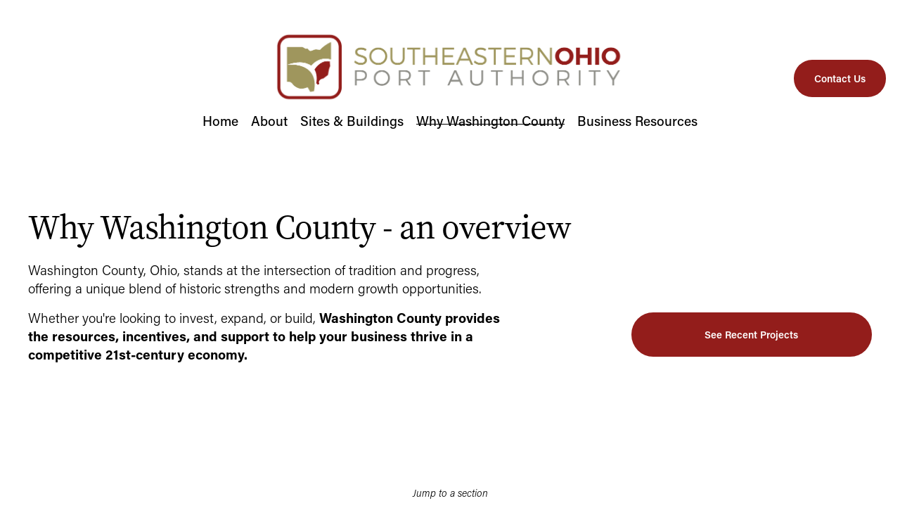

--- FILE ---
content_type: text/html;charset=utf-8
request_url: https://www.seohioport.com/why-washington-county
body_size: 45925
content:
<!doctype html>
<html xmlns:og="http://opengraphprotocol.org/schema/" xmlns:fb="http://www.facebook.com/2008/fbml" lang="en-US"  >
  <head>
    <meta http-equiv="X-UA-Compatible" content="IE=edge,chrome=1">
    <meta name="viewport" content="width=device-width, initial-scale=1">
    <!-- This is Squarespace. --><!-- seohioport -->
<base href="">
<meta charset="utf-8" />
<title>Why Washington County | A Prime Location for Business Growth &amp; Quality of Life &mdash; SE Ohio Port Authority</title>
<meta http-equiv="Accept-CH" content="Sec-CH-UA-Platform-Version, Sec-CH-UA-Model" /><link rel="icon" type="image/x-icon" href="https://images.squarespace-cdn.com/content/v1/668866c21fb1a81bdadf7149/e278f823-03a1-4d49-8054-522ff9a1c478/favicon.ico?format=100w"/>
<link rel="canonical" href="https://www.seohioport.com/why-washington-county"/>
<meta property="og:site_name" content="SE Ohio Port Authority"/>
<meta property="og:title" content="Why Washington County | A Prime Location for Business Growth &amp; Quality of Life &mdash; SE Ohio Port Authority"/>
<meta property="og:url" content="https://www.seohioport.com/why-washington-county"/>
<meta property="og:type" content="website"/>
<meta property="og:description" content="Washington County, Ohio, blends rich history with modern growth, making it an ideal choice for investment and expansion. With a skilled workforce, quality healthcare, exceptional education, and a high quality of life, the county offers unmatched support and resources for thriving businesses. Discove"/>
<meta property="og:image" content="http://static1.squarespace.com/static/668866c21fb1a81bdadf7149/t/67337bef2443dc725d8d47f7/1731427311908/SEOPA+Social+Share.png?format=1500w"/>
<meta property="og:image:width" content="1500"/>
<meta property="og:image:height" content="787"/>
<meta itemprop="name" content="Why Washington County &#124; A Prime Location for Business Growth &amp; Quality of Life — SE Ohio Port Authority"/>
<meta itemprop="url" content="https://www.seohioport.com/why-washington-county"/>
<meta itemprop="description" content="Washington County, Ohio, blends rich history with modern growth, making it an ideal choice for investment and expansion. With a skilled workforce, quality healthcare, exceptional education, and a high quality of life, the county offers unmatched support and resources for thriving businesses. Discove"/>
<meta itemprop="thumbnailUrl" content="http://static1.squarespace.com/static/668866c21fb1a81bdadf7149/t/67337bef2443dc725d8d47f7/1731427311908/SEOPA+Social+Share.png?format=1500w"/>
<link rel="image_src" href="http://static1.squarespace.com/static/668866c21fb1a81bdadf7149/t/67337bef2443dc725d8d47f7/1731427311908/SEOPA+Social+Share.png?format=1500w" />
<meta itemprop="image" content="http://static1.squarespace.com/static/668866c21fb1a81bdadf7149/t/67337bef2443dc725d8d47f7/1731427311908/SEOPA+Social+Share.png?format=1500w"/>
<meta name="twitter:title" content="Why Washington County &#124; A Prime Location for Business Growth &amp; Quality of Life — SE Ohio Port Authority"/>
<meta name="twitter:image" content="http://static1.squarespace.com/static/668866c21fb1a81bdadf7149/t/67337bef2443dc725d8d47f7/1731427311908/SEOPA+Social+Share.png?format=1500w"/>
<meta name="twitter:url" content="https://www.seohioport.com/why-washington-county"/>
<meta name="twitter:card" content="summary"/>
<meta name="twitter:description" content="Washington County, Ohio, blends rich history with modern growth, making it an ideal choice for investment and expansion. With a skilled workforce, quality healthcare, exceptional education, and a high quality of life, the county offers unmatched support and resources for thriving businesses. Discove"/>
<meta name="description" content="Washington County, Ohio, blends rich history with modern growth, making it 
an ideal choice for investment and expansion. With a skilled workforce, 
quality healthcare, exceptional education, and a high quality of life, the 
county offers unmatched support and resources for thriving businesses. 
Discover why Washington County is the perfect place to grow in today’s 
competitive economy." />
<link rel="preconnect" href="https://images.squarespace-cdn.com">
<link rel="preconnect" href="https://use.typekit.net" crossorigin>
<link rel="preconnect" href="https://p.typekit.net" crossorigin>
<script type="text/javascript" src="//use.typekit.net/ik/[base64].js" async fetchpriority="high" onload="try{Typekit.load();}catch(e){} document.documentElement.classList.remove('wf-loading');"></script>
<script>document.documentElement.classList.add('wf-loading')</script>
<style>@keyframes fonts-loading { 0%, 99% { color: transparent; } } html.wf-loading * { animation: fonts-loading 3s; }</style>
<script type="text/javascript" crossorigin="anonymous" defer="true" nomodule="nomodule" src="//assets.squarespace.com/@sqs/polyfiller/1.6/legacy.js"></script>
<script type="text/javascript" crossorigin="anonymous" defer="true" src="//assets.squarespace.com/@sqs/polyfiller/1.6/modern.js"></script>
<script type="text/javascript">SQUARESPACE_ROLLUPS = {};</script>
<script>(function(rollups, name) { if (!rollups[name]) { rollups[name] = {}; } rollups[name].js = ["//assets.squarespace.com/universal/scripts-compressed/extract-css-runtime-ba6e6b3f91f0537d-min.en-US.js"]; })(SQUARESPACE_ROLLUPS, 'squarespace-extract_css_runtime');</script>
<script crossorigin="anonymous" src="//assets.squarespace.com/universal/scripts-compressed/extract-css-runtime-ba6e6b3f91f0537d-min.en-US.js" defer ></script><script>(function(rollups, name) { if (!rollups[name]) { rollups[name] = {}; } rollups[name].js = ["//assets.squarespace.com/universal/scripts-compressed/extract-css-moment-js-vendor-6f2a1f6ec9a41489-min.en-US.js"]; })(SQUARESPACE_ROLLUPS, 'squarespace-extract_css_moment_js_vendor');</script>
<script crossorigin="anonymous" src="//assets.squarespace.com/universal/scripts-compressed/extract-css-moment-js-vendor-6f2a1f6ec9a41489-min.en-US.js" defer ></script><script>(function(rollups, name) { if (!rollups[name]) { rollups[name] = {}; } rollups[name].js = ["//assets.squarespace.com/universal/scripts-compressed/cldr-resource-pack-22ed584d99d9b83d-min.en-US.js"]; })(SQUARESPACE_ROLLUPS, 'squarespace-cldr_resource_pack');</script>
<script crossorigin="anonymous" src="//assets.squarespace.com/universal/scripts-compressed/cldr-resource-pack-22ed584d99d9b83d-min.en-US.js" defer ></script><script>(function(rollups, name) { if (!rollups[name]) { rollups[name] = {}; } rollups[name].js = ["//assets.squarespace.com/universal/scripts-compressed/common-vendors-stable-fbd854d40b0804b7-min.en-US.js"]; })(SQUARESPACE_ROLLUPS, 'squarespace-common_vendors_stable');</script>
<script crossorigin="anonymous" src="//assets.squarespace.com/universal/scripts-compressed/common-vendors-stable-fbd854d40b0804b7-min.en-US.js" defer ></script><script>(function(rollups, name) { if (!rollups[name]) { rollups[name] = {}; } rollups[name].js = ["//assets.squarespace.com/universal/scripts-compressed/common-vendors-4eceb3db532a1896-min.en-US.js"]; })(SQUARESPACE_ROLLUPS, 'squarespace-common_vendors');</script>
<script crossorigin="anonymous" src="//assets.squarespace.com/universal/scripts-compressed/common-vendors-4eceb3db532a1896-min.en-US.js" defer ></script><script>(function(rollups, name) { if (!rollups[name]) { rollups[name] = {}; } rollups[name].js = ["//assets.squarespace.com/universal/scripts-compressed/common-80d8c7e070a7792a-min.en-US.js"]; })(SQUARESPACE_ROLLUPS, 'squarespace-common');</script>
<script crossorigin="anonymous" src="//assets.squarespace.com/universal/scripts-compressed/common-80d8c7e070a7792a-min.en-US.js" defer ></script><script>(function(rollups, name) { if (!rollups[name]) { rollups[name] = {}; } rollups[name].js = ["//assets.squarespace.com/universal/scripts-compressed/user-account-core-b4aa0c8a8a664afe-min.en-US.js"]; })(SQUARESPACE_ROLLUPS, 'squarespace-user_account_core');</script>
<script crossorigin="anonymous" src="//assets.squarespace.com/universal/scripts-compressed/user-account-core-b4aa0c8a8a664afe-min.en-US.js" defer ></script><script>(function(rollups, name) { if (!rollups[name]) { rollups[name] = {}; } rollups[name].css = ["//assets.squarespace.com/universal/styles-compressed/user-account-core-d101a9d3cd0580b1-min.en-US.css"]; })(SQUARESPACE_ROLLUPS, 'squarespace-user_account_core');</script>
<link rel="stylesheet" type="text/css" href="//assets.squarespace.com/universal/styles-compressed/user-account-core-d101a9d3cd0580b1-min.en-US.css"><script>(function(rollups, name) { if (!rollups[name]) { rollups[name] = {}; } rollups[name].js = ["//assets.squarespace.com/universal/scripts-compressed/performance-6c7058b44420b6db-min.en-US.js"]; })(SQUARESPACE_ROLLUPS, 'squarespace-performance');</script>
<script crossorigin="anonymous" src="//assets.squarespace.com/universal/scripts-compressed/performance-6c7058b44420b6db-min.en-US.js" defer ></script><script data-name="static-context">Static = window.Static || {}; Static.SQUARESPACE_CONTEXT = {"betaFeatureFlags":["commerce-product-forms-rendering","contacts_and_campaigns_redesign","form_block_first_last_name_required","new_stacked_index","override_block_styles","campaigns_discount_section_in_blasts","section-sdk-plp-list-view-atc-button-enabled","nested_categories","enable_form_submission_trigger","pdp-site-styling-updates","member_areas_feature","campaigns_import_discounts","scripts_defer","marketing_automations","campaigns_discount_section_in_automations","supports_versioned_template_assets","campaigns_new_image_layout_picker","campaigns_merch_state","modernized-pdp-m2-enabled","i18n_beta_website_locales","marketing_landing_page","campaigns_thumbnail_layout"],"facebookAppId":"314192535267336","facebookApiVersion":"v6.0","rollups":{"squarespace-announcement-bar":{"js":"//assets.squarespace.com/universal/scripts-compressed/announcement-bar-92ab1c4891022f1d-min.en-US.js"},"squarespace-audio-player":{"css":"//assets.squarespace.com/universal/styles-compressed/audio-player-b05f5197a871c566-min.en-US.css","js":"//assets.squarespace.com/universal/scripts-compressed/audio-player-48b2ef79cf1c7ffb-min.en-US.js"},"squarespace-blog-collection-list":{"css":"//assets.squarespace.com/universal/styles-compressed/blog-collection-list-b4046463b72f34e2-min.en-US.css","js":"//assets.squarespace.com/universal/scripts-compressed/blog-collection-list-f78db80fc1cd6fce-min.en-US.js"},"squarespace-calendar-block-renderer":{"css":"//assets.squarespace.com/universal/styles-compressed/calendar-block-renderer-b72d08ba4421f5a0-min.en-US.css","js":"//assets.squarespace.com/universal/scripts-compressed/calendar-block-renderer-550530d9b21148ea-min.en-US.js"},"squarespace-chartjs-helpers":{"css":"//assets.squarespace.com/universal/styles-compressed/chartjs-helpers-96b256171ee039c1-min.en-US.css","js":"//assets.squarespace.com/universal/scripts-compressed/chartjs-helpers-4fd57f343946d08e-min.en-US.js"},"squarespace-comments":{"css":"//assets.squarespace.com/universal/styles-compressed/comments-1005d8fa07d32785-min.en-US.css","js":"//assets.squarespace.com/universal/scripts-compressed/comments-ddbed2e69fd3befa-min.en-US.js"},"squarespace-custom-css-popup":{"css":"//assets.squarespace.com/universal/styles-compressed/custom-css-popup-679a91a14e6e13a0-min.en-US.css","js":"//assets.squarespace.com/universal/scripts-compressed/custom-css-popup-3b7d885fa560921a-min.en-US.js"},"squarespace-dialog":{"css":"//assets.squarespace.com/universal/styles-compressed/dialog-f9093f2d526b94df-min.en-US.css","js":"//assets.squarespace.com/universal/scripts-compressed/dialog-2540b905667f1e8a-min.en-US.js"},"squarespace-events-collection":{"css":"//assets.squarespace.com/universal/styles-compressed/events-collection-b72d08ba4421f5a0-min.en-US.css","js":"//assets.squarespace.com/universal/scripts-compressed/events-collection-3e7891c6b5666deb-min.en-US.js"},"squarespace-form-rendering-utils":{"js":"//assets.squarespace.com/universal/scripts-compressed/form-rendering-utils-c55cb4954532d2e9-min.en-US.js"},"squarespace-forms":{"css":"//assets.squarespace.com/universal/styles-compressed/forms-0afd3c6ac30bbab1-min.en-US.css","js":"//assets.squarespace.com/universal/scripts-compressed/forms-5d3eff1221a2050f-min.en-US.js"},"squarespace-gallery-collection-list":{"css":"//assets.squarespace.com/universal/styles-compressed/gallery-collection-list-b4046463b72f34e2-min.en-US.css","js":"//assets.squarespace.com/universal/scripts-compressed/gallery-collection-list-07747667a3187b76-min.en-US.js"},"squarespace-image-zoom":{"css":"//assets.squarespace.com/universal/styles-compressed/image-zoom-b4046463b72f34e2-min.en-US.css","js":"//assets.squarespace.com/universal/scripts-compressed/image-zoom-60c18dc5f8f599ea-min.en-US.js"},"squarespace-pinterest":{"css":"//assets.squarespace.com/universal/styles-compressed/pinterest-b4046463b72f34e2-min.en-US.css","js":"//assets.squarespace.com/universal/scripts-compressed/pinterest-95bcbc1cf54446d6-min.en-US.js"},"squarespace-popup-overlay":{"css":"//assets.squarespace.com/universal/styles-compressed/popup-overlay-b742b752f5880972-min.en-US.css","js":"//assets.squarespace.com/universal/scripts-compressed/popup-overlay-8103e8e9061090c8-min.en-US.js"},"squarespace-product-quick-view":{"css":"//assets.squarespace.com/universal/styles-compressed/product-quick-view-9548705e5cf7ee87-min.en-US.css","js":"//assets.squarespace.com/universal/scripts-compressed/product-quick-view-1045093de9b77d7f-min.en-US.js"},"squarespace-products-collection-item-v2":{"css":"//assets.squarespace.com/universal/styles-compressed/products-collection-item-v2-b4046463b72f34e2-min.en-US.css","js":"//assets.squarespace.com/universal/scripts-compressed/products-collection-item-v2-e3a3f101748fca6e-min.en-US.js"},"squarespace-products-collection-list-v2":{"css":"//assets.squarespace.com/universal/styles-compressed/products-collection-list-v2-b4046463b72f34e2-min.en-US.css","js":"//assets.squarespace.com/universal/scripts-compressed/products-collection-list-v2-eedc544f4cc56af4-min.en-US.js"},"squarespace-search-page":{"css":"//assets.squarespace.com/universal/styles-compressed/search-page-90a67fc09b9b32c6-min.en-US.css","js":"//assets.squarespace.com/universal/scripts-compressed/search-page-0ff0e020ab1fa1a7-min.en-US.js"},"squarespace-search-preview":{"js":"//assets.squarespace.com/universal/scripts-compressed/search-preview-0cd39e3057f784ac-min.en-US.js"},"squarespace-simple-liking":{"css":"//assets.squarespace.com/universal/styles-compressed/simple-liking-701bf8bbc05ec6aa-min.en-US.css","js":"//assets.squarespace.com/universal/scripts-compressed/simple-liking-c63bf8989a1c119a-min.en-US.js"},"squarespace-social-buttons":{"css":"//assets.squarespace.com/universal/styles-compressed/social-buttons-95032e5fa98e47a5-min.en-US.css","js":"//assets.squarespace.com/universal/scripts-compressed/social-buttons-0d3103d68d9577b7-min.en-US.js"},"squarespace-tourdates":{"css":"//assets.squarespace.com/universal/styles-compressed/tourdates-b4046463b72f34e2-min.en-US.css","js":"//assets.squarespace.com/universal/scripts-compressed/tourdates-6935a85e44fbeb38-min.en-US.js"},"squarespace-website-overlays-manager":{"css":"//assets.squarespace.com/universal/styles-compressed/website-overlays-manager-07ea5a4e004e6710-min.en-US.css","js":"//assets.squarespace.com/universal/scripts-compressed/website-overlays-manager-70d38206948bb16f-min.en-US.js"}},"pageType":2,"website":{"id":"668866c21fb1a81bdadf7149","identifier":"seohioport","websiteType":1,"contentModifiedOn":1767621786095,"cloneable":false,"hasBeenCloneable":false,"siteStatus":{},"language":"en-US","translationLocale":"en-US","formattingLocale":"en-US","timeZone":"America/New_York","machineTimeZoneOffset":-18000000,"timeZoneOffset":-18000000,"timeZoneAbbr":"EST","siteTitle":"SE Ohio Port Authority","fullSiteTitle":"Why Washington County | A Prime Location for Business Growth & Quality of Life \u2014 SE Ohio Port Authority","location":{"mapLat":39.4160085,"mapLng":-81.4540784,"addressTitle":"Southeastern Ohio Port Authority","addressLine1":"223 Putnam Street","addressLine2":"Marietta, OH, 45750","addressCountry":"United States"},"logoImageId":"668bfb830a51922cb09be8c2","socialLogoImageId":"67337bef2443dc725d8d47f7","shareButtonOptions":{"4":true,"6":true,"8":true,"3":true,"2":true,"7":true,"1":true},"logoImageUrl":"//images.squarespace-cdn.com/content/v1/668866c21fb1a81bdadf7149/034198ef-3ea9-4e51-b93a-be4a399cd7f2/SeOPA+Horizontal+Logo.png","socialLogoImageUrl":"//images.squarespace-cdn.com/content/v1/668866c21fb1a81bdadf7149/9b1dbb73-38b6-44c2-aa90-efc82bf0aa63/SEOPA+Social+Share.png","authenticUrl":"https://www.seohioport.com","internalUrl":"https://seohioport.squarespace.com","baseUrl":"https://www.seohioport.com","primaryDomain":"www.seohioport.com","sslSetting":3,"isHstsEnabled":true,"typekitId":"","statsMigrated":false,"imageMetadataProcessingEnabled":false,"screenshotId":"bcc24815ffc93631dca3abdb23b2137dba75428cf1b547d5b3e82020ab6fa99d","captchaSettings":{"enabledForDonations":false},"showOwnerLogin":false},"websiteSettings":{"id":"668866c21fb1a81bdadf714c","websiteId":"668866c21fb1a81bdadf7149","subjects":[],"country":"US","state":"OH","simpleLikingEnabled":true,"mobileInfoBarSettings":{"isContactEmailEnabled":false,"isContactPhoneNumberEnabled":false,"isLocationEnabled":false,"isBusinessHoursEnabled":false},"announcementBarSettings":{},"commentLikesAllowed":true,"commentAnonAllowed":true,"commentThreaded":true,"commentApprovalRequired":false,"commentAvatarsOn":true,"commentSortType":2,"commentFlagThreshold":0,"commentFlagsAllowed":true,"commentEnableByDefault":true,"commentDisableAfterDaysDefault":0,"disqusShortname":"","commentsEnabled":false,"contactPhoneNumber":" (740) 760-0158","businessHours":{"monday":{"text":"7:30am-4:30pm","ranges":[{"from":450,"to":990}]},"tuesday":{"text":"7:30am-4:30pm","ranges":[{"from":450,"to":990}]},"wednesday":{"text":"7:30am-4:30pm","ranges":[{"from":450,"to":990}]},"thursday":{"text":"7:30am-4:30pm","ranges":[{"from":450,"to":990}]},"friday":{"text":"Closed","ranges":[{}]},"saturday":{"text":"Closed","ranges":[{}]},"sunday":{"text":"Closed","ranges":[{}]}},"storeSettings":{"returnPolicy":null,"termsOfService":null,"privacyPolicy":null,"expressCheckout":false,"continueShoppingLinkUrl":"/","useLightCart":false,"showNoteField":false,"shippingCountryDefaultValue":"US","billToShippingDefaultValue":false,"showShippingPhoneNumber":true,"isShippingPhoneRequired":false,"showBillingPhoneNumber":true,"isBillingPhoneRequired":false,"currenciesSupported":["USD","CAD","GBP","AUD","EUR","CHF","NOK","SEK","DKK","NZD","SGD","MXN","HKD","CZK","ILS","MYR","RUB","PHP","PLN","THB","BRL","ARS","COP","IDR","INR","JPY","ZAR"],"defaultCurrency":"USD","selectedCurrency":"USD","measurementStandard":1,"showCustomCheckoutForm":false,"checkoutPageMarketingOptInEnabled":true,"enableMailingListOptInByDefault":false,"sameAsRetailLocation":false,"merchandisingSettings":{"scarcityEnabledOnProductItems":false,"scarcityEnabledOnProductBlocks":false,"scarcityMessageType":"DEFAULT_SCARCITY_MESSAGE","scarcityThreshold":10,"multipleQuantityAllowedForServices":true,"restockNotificationsEnabled":false,"restockNotificationsSuccessText":"","restockNotificationsMailingListSignUpEnabled":false,"relatedProductsEnabled":false,"relatedProductsOrdering":"random","soldOutVariantsDropdownDisabled":false,"productComposerOptedIn":false,"productComposerABTestOptedOut":false,"productReviewsEnabled":false},"minimumOrderSubtotalEnabled":false,"minimumOrderSubtotal":{"currency":"USD","value":"0.00"},"addToCartConfirmationType":2,"isLive":false,"multipleQuantityAllowedForServices":true},"useEscapeKeyToLogin":false,"ssBadgeType":1,"ssBadgePosition":4,"ssBadgeVisibility":1,"ssBadgeDevices":1,"pinterestOverlayOptions":{"mode":"disabled"},"userAccountsSettings":{"loginAllowed":true,"signupAllowed":true}},"cookieSettings":{"isCookieBannerEnabled":false,"isRestrictiveCookiePolicyEnabled":false,"cookieBannerText":"<p>Select \u201CAccept all\u201D to agree to our use of cookies and similar technologies to enhance your browsing experience, security, analytics and customization. Select \u201DManage cookies\u201D to make more choices or opt out.</p>","cookieBannerPosition":"BOTTOM","cookieBannerCtaText":"Accept all","cookieBannerAcceptType":"OPT_IN","cookieBannerOptOutCtaText":"Decline all","cookieBannerHasOptOut":false,"cookieBannerHasManageCookies":true,"cookieBannerManageCookiesLabel":"Manage cookies","cookieBannerSavedPreferencesText":"Cookie Preferences","cookieBannerSavedPreferencesLayout":"PILL"},"websiteCloneable":false,"collection":{"title":"Washington County Overview","id":"668866c41fb1a81bdadf71a1","fullUrl":"/why-washington-county","type":10,"permissionType":1},"subscribed":false,"appDomain":"squarespace.com","templateTweakable":true,"tweakJSON":{"form-use-theme-colors":"true","header-logo-height":"106px","header-mobile-logo-max-height":"66px","header-vert-padding":"3.3vw","header-width":"Inset","maxPageWidth":"1200px","mobile-header-vert-padding":"6vw","pagePadding":"3vw","tweak-blog-alternating-side-by-side-image-aspect-ratio":"1:1 Square","tweak-blog-alternating-side-by-side-image-spacing":"6%","tweak-blog-alternating-side-by-side-meta-spacing":"20px","tweak-blog-alternating-side-by-side-primary-meta":"Categories","tweak-blog-alternating-side-by-side-read-more-spacing":"20px","tweak-blog-alternating-side-by-side-secondary-meta":"Date","tweak-blog-basic-grid-columns":"3","tweak-blog-basic-grid-image-aspect-ratio":"16:9 Widescreen","tweak-blog-basic-grid-image-spacing":"20px","tweak-blog-basic-grid-meta-spacing":"10px","tweak-blog-basic-grid-primary-meta":"None","tweak-blog-basic-grid-read-more-spacing":"20px","tweak-blog-basic-grid-secondary-meta":"None","tweak-blog-item-custom-width":"75","tweak-blog-item-show-author-profile":"false","tweak-blog-item-width":"Wide","tweak-blog-masonry-columns":"2","tweak-blog-masonry-horizontal-spacing":"30px","tweak-blog-masonry-image-spacing":"20px","tweak-blog-masonry-meta-spacing":"20px","tweak-blog-masonry-primary-meta":"Categories","tweak-blog-masonry-read-more-spacing":"20px","tweak-blog-masonry-secondary-meta":"Date","tweak-blog-masonry-vertical-spacing":"30px","tweak-blog-side-by-side-image-aspect-ratio":"1:1 Square","tweak-blog-side-by-side-image-spacing":"13%","tweak-blog-side-by-side-meta-spacing":"9px","tweak-blog-side-by-side-primary-meta":"Categories","tweak-blog-side-by-side-read-more-spacing":"20px","tweak-blog-side-by-side-secondary-meta":"None","tweak-blog-single-column-image-spacing":"21px","tweak-blog-single-column-meta-spacing":"0px","tweak-blog-single-column-primary-meta":"None","tweak-blog-single-column-read-more-spacing":"0px","tweak-blog-single-column-secondary-meta":"Categories","tweak-events-stacked-show-thumbnails":"true","tweak-events-stacked-thumbnail-size":"3:2 Standard","tweak-fixed-header":"false","tweak-fixed-header-style":"Basic","tweak-global-animations-animation-curve":"ease","tweak-global-animations-animation-delay":"0.6s","tweak-global-animations-animation-duration":"0.60s","tweak-global-animations-animation-style":"fade","tweak-global-animations-animation-type":"none","tweak-global-animations-complexity-level":"detailed","tweak-global-animations-enabled":"false","tweak-portfolio-grid-basic-custom-height":"50","tweak-portfolio-grid-overlay-custom-height":"50","tweak-portfolio-hover-follow-acceleration":"10%","tweak-portfolio-hover-follow-animation-duration":"Fast","tweak-portfolio-hover-follow-animation-type":"Fade","tweak-portfolio-hover-follow-delimiter":"Bullet","tweak-portfolio-hover-follow-front":"false","tweak-portfolio-hover-follow-layout":"Inline","tweak-portfolio-hover-follow-size":"50","tweak-portfolio-hover-follow-text-spacing-x":"1.5","tweak-portfolio-hover-follow-text-spacing-y":"1.5","tweak-portfolio-hover-static-animation-duration":"Fast","tweak-portfolio-hover-static-animation-type":"Fade","tweak-portfolio-hover-static-delimiter":"Hyphen","tweak-portfolio-hover-static-front":"true","tweak-portfolio-hover-static-layout":"Inline","tweak-portfolio-hover-static-size":"50","tweak-portfolio-hover-static-text-spacing-x":"1.5","tweak-portfolio-hover-static-text-spacing-y":"1.5","tweak-portfolio-index-background-animation-duration":"Medium","tweak-portfolio-index-background-animation-type":"Fade","tweak-portfolio-index-background-custom-height":"50","tweak-portfolio-index-background-delimiter":"None","tweak-portfolio-index-background-height":"Large","tweak-portfolio-index-background-horizontal-alignment":"Center","tweak-portfolio-index-background-link-format":"Stacked","tweak-portfolio-index-background-persist":"false","tweak-portfolio-index-background-vertical-alignment":"Middle","tweak-portfolio-index-background-width":"Full","tweak-transparent-header":"false"},"templateId":"5c5a519771c10ba3470d8101","templateVersion":"7.1","pageFeatures":[1,2,4],"gmRenderKey":"QUl6YVN5Q0JUUk9xNkx1dkZfSUUxcjQ2LVQ0QWVUU1YtMGQ3bXk4","templateScriptsRootUrl":"https://static1.squarespace.com/static/vta/5c5a519771c10ba3470d8101/scripts/","impersonatedSession":false,"tzData":{"zones":[[-300,"US","E%sT",null]],"rules":{"US":[[1967,2006,null,"Oct","lastSun","2:00","0","S"],[1987,2006,null,"Apr","Sun>=1","2:00","1:00","D"],[2007,"max",null,"Mar","Sun>=8","2:00","1:00","D"],[2007,"max",null,"Nov","Sun>=1","2:00","0","S"]]}},"showAnnouncementBar":false,"recaptchaEnterpriseContext":{"recaptchaEnterpriseSiteKey":"6LdDFQwjAAAAAPigEvvPgEVbb7QBm-TkVJdDTlAv"},"i18nContext":{"timeZoneData":{"id":"America/New_York","name":"Eastern Time"}},"env":"PRODUCTION","visitorFormContext":{"formFieldFormats":{"initialPhoneFormat":{"id":0,"type":"PHONE_NUMBER","country":"US","labelLocale":"en-US","fields":[{"type":"SEPARATOR","label":"(","identifier":"LeftParen","length":0,"required":false,"metadata":{}},{"type":"FIELD","label":"1","identifier":"1","length":3,"required":false,"metadata":{}},{"type":"SEPARATOR","label":")","identifier":"RightParen","length":0,"required":false,"metadata":{}},{"type":"SEPARATOR","label":" ","identifier":"Space","length":0,"required":false,"metadata":{}},{"type":"FIELD","label":"2","identifier":"2","length":3,"required":false,"metadata":{}},{"type":"SEPARATOR","label":"-","identifier":"Dash","length":0,"required":false,"metadata":{}},{"type":"FIELD","label":"3","identifier":"3","length":14,"required":false,"metadata":{}}]},"initialNameOrder":"GIVEN_FIRST","initialAddressFormat":{"id":0,"type":"ADDRESS","country":"US","labelLocale":"en","fields":[{"type":"FIELD","label":"Address Line 1","identifier":"Line1","length":0,"required":true,"metadata":{"autocomplete":"address-line1"}},{"type":"SEPARATOR","label":"\n","identifier":"Newline","length":0,"required":false,"metadata":{}},{"type":"FIELD","label":"Address Line 2","identifier":"Line2","length":0,"required":false,"metadata":{"autocomplete":"address-line2"}},{"type":"SEPARATOR","label":"\n","identifier":"Newline","length":0,"required":false,"metadata":{}},{"type":"FIELD","label":"City","identifier":"City","length":0,"required":true,"metadata":{"autocomplete":"address-level2"}},{"type":"SEPARATOR","label":",","identifier":"Comma","length":0,"required":false,"metadata":{}},{"type":"SEPARATOR","label":" ","identifier":"Space","length":0,"required":false,"metadata":{}},{"type":"FIELD","label":"State","identifier":"State","length":0,"required":true,"metadata":{"autocomplete":"address-level1"}},{"type":"SEPARATOR","label":" ","identifier":"Space","length":0,"required":false,"metadata":{}},{"type":"FIELD","label":"ZIP Code","identifier":"Zip","length":0,"required":true,"metadata":{"autocomplete":"postal-code"}}]},"countries":[{"name":"Afghanistan","code":"AF","phoneCode":"+93"},{"name":"\u00C5land Islands","code":"AX","phoneCode":"+358"},{"name":"Albania","code":"AL","phoneCode":"+355"},{"name":"Algeria","code":"DZ","phoneCode":"+213"},{"name":"American Samoa","code":"AS","phoneCode":"+1"},{"name":"Andorra","code":"AD","phoneCode":"+376"},{"name":"Angola","code":"AO","phoneCode":"+244"},{"name":"Anguilla","code":"AI","phoneCode":"+1"},{"name":"Antigua & Barbuda","code":"AG","phoneCode":"+1"},{"name":"Argentina","code":"AR","phoneCode":"+54"},{"name":"Armenia","code":"AM","phoneCode":"+374"},{"name":"Aruba","code":"AW","phoneCode":"+297"},{"name":"Ascension Island","code":"AC","phoneCode":"+247"},{"name":"Australia","code":"AU","phoneCode":"+61"},{"name":"Austria","code":"AT","phoneCode":"+43"},{"name":"Azerbaijan","code":"AZ","phoneCode":"+994"},{"name":"Bahamas","code":"BS","phoneCode":"+1"},{"name":"Bahrain","code":"BH","phoneCode":"+973"},{"name":"Bangladesh","code":"BD","phoneCode":"+880"},{"name":"Barbados","code":"BB","phoneCode":"+1"},{"name":"Belarus","code":"BY","phoneCode":"+375"},{"name":"Belgium","code":"BE","phoneCode":"+32"},{"name":"Belize","code":"BZ","phoneCode":"+501"},{"name":"Benin","code":"BJ","phoneCode":"+229"},{"name":"Bermuda","code":"BM","phoneCode":"+1"},{"name":"Bhutan","code":"BT","phoneCode":"+975"},{"name":"Bolivia","code":"BO","phoneCode":"+591"},{"name":"Bosnia & Herzegovina","code":"BA","phoneCode":"+387"},{"name":"Botswana","code":"BW","phoneCode":"+267"},{"name":"Brazil","code":"BR","phoneCode":"+55"},{"name":"British Indian Ocean Territory","code":"IO","phoneCode":"+246"},{"name":"British Virgin Islands","code":"VG","phoneCode":"+1"},{"name":"Brunei","code":"BN","phoneCode":"+673"},{"name":"Bulgaria","code":"BG","phoneCode":"+359"},{"name":"Burkina Faso","code":"BF","phoneCode":"+226"},{"name":"Burundi","code":"BI","phoneCode":"+257"},{"name":"Cambodia","code":"KH","phoneCode":"+855"},{"name":"Cameroon","code":"CM","phoneCode":"+237"},{"name":"Canada","code":"CA","phoneCode":"+1"},{"name":"Cape Verde","code":"CV","phoneCode":"+238"},{"name":"Caribbean Netherlands","code":"BQ","phoneCode":"+599"},{"name":"Cayman Islands","code":"KY","phoneCode":"+1"},{"name":"Central African Republic","code":"CF","phoneCode":"+236"},{"name":"Chad","code":"TD","phoneCode":"+235"},{"name":"Chile","code":"CL","phoneCode":"+56"},{"name":"China","code":"CN","phoneCode":"+86"},{"name":"Christmas Island","code":"CX","phoneCode":"+61"},{"name":"Cocos (Keeling) Islands","code":"CC","phoneCode":"+61"},{"name":"Colombia","code":"CO","phoneCode":"+57"},{"name":"Comoros","code":"KM","phoneCode":"+269"},{"name":"Congo - Brazzaville","code":"CG","phoneCode":"+242"},{"name":"Congo - Kinshasa","code":"CD","phoneCode":"+243"},{"name":"Cook Islands","code":"CK","phoneCode":"+682"},{"name":"Costa Rica","code":"CR","phoneCode":"+506"},{"name":"C\u00F4te d\u2019Ivoire","code":"CI","phoneCode":"+225"},{"name":"Croatia","code":"HR","phoneCode":"+385"},{"name":"Cuba","code":"CU","phoneCode":"+53"},{"name":"Cura\u00E7ao","code":"CW","phoneCode":"+599"},{"name":"Cyprus","code":"CY","phoneCode":"+357"},{"name":"Czechia","code":"CZ","phoneCode":"+420"},{"name":"Denmark","code":"DK","phoneCode":"+45"},{"name":"Djibouti","code":"DJ","phoneCode":"+253"},{"name":"Dominica","code":"DM","phoneCode":"+1"},{"name":"Dominican Republic","code":"DO","phoneCode":"+1"},{"name":"Ecuador","code":"EC","phoneCode":"+593"},{"name":"Egypt","code":"EG","phoneCode":"+20"},{"name":"El Salvador","code":"SV","phoneCode":"+503"},{"name":"Equatorial Guinea","code":"GQ","phoneCode":"+240"},{"name":"Eritrea","code":"ER","phoneCode":"+291"},{"name":"Estonia","code":"EE","phoneCode":"+372"},{"name":"Eswatini","code":"SZ","phoneCode":"+268"},{"name":"Ethiopia","code":"ET","phoneCode":"+251"},{"name":"Falkland Islands","code":"FK","phoneCode":"+500"},{"name":"Faroe Islands","code":"FO","phoneCode":"+298"},{"name":"Fiji","code":"FJ","phoneCode":"+679"},{"name":"Finland","code":"FI","phoneCode":"+358"},{"name":"France","code":"FR","phoneCode":"+33"},{"name":"French Guiana","code":"GF","phoneCode":"+594"},{"name":"French Polynesia","code":"PF","phoneCode":"+689"},{"name":"Gabon","code":"GA","phoneCode":"+241"},{"name":"Gambia","code":"GM","phoneCode":"+220"},{"name":"Georgia","code":"GE","phoneCode":"+995"},{"name":"Germany","code":"DE","phoneCode":"+49"},{"name":"Ghana","code":"GH","phoneCode":"+233"},{"name":"Gibraltar","code":"GI","phoneCode":"+350"},{"name":"Greece","code":"GR","phoneCode":"+30"},{"name":"Greenland","code":"GL","phoneCode":"+299"},{"name":"Grenada","code":"GD","phoneCode":"+1"},{"name":"Guadeloupe","code":"GP","phoneCode":"+590"},{"name":"Guam","code":"GU","phoneCode":"+1"},{"name":"Guatemala","code":"GT","phoneCode":"+502"},{"name":"Guernsey","code":"GG","phoneCode":"+44"},{"name":"Guinea","code":"GN","phoneCode":"+224"},{"name":"Guinea-Bissau","code":"GW","phoneCode":"+245"},{"name":"Guyana","code":"GY","phoneCode":"+592"},{"name":"Haiti","code":"HT","phoneCode":"+509"},{"name":"Honduras","code":"HN","phoneCode":"+504"},{"name":"Hong Kong SAR China","code":"HK","phoneCode":"+852"},{"name":"Hungary","code":"HU","phoneCode":"+36"},{"name":"Iceland","code":"IS","phoneCode":"+354"},{"name":"India","code":"IN","phoneCode":"+91"},{"name":"Indonesia","code":"ID","phoneCode":"+62"},{"name":"Iran","code":"IR","phoneCode":"+98"},{"name":"Iraq","code":"IQ","phoneCode":"+964"},{"name":"Ireland","code":"IE","phoneCode":"+353"},{"name":"Isle of Man","code":"IM","phoneCode":"+44"},{"name":"Israel","code":"IL","phoneCode":"+972"},{"name":"Italy","code":"IT","phoneCode":"+39"},{"name":"Jamaica","code":"JM","phoneCode":"+1"},{"name":"Japan","code":"JP","phoneCode":"+81"},{"name":"Jersey","code":"JE","phoneCode":"+44"},{"name":"Jordan","code":"JO","phoneCode":"+962"},{"name":"Kazakhstan","code":"KZ","phoneCode":"+7"},{"name":"Kenya","code":"KE","phoneCode":"+254"},{"name":"Kiribati","code":"KI","phoneCode":"+686"},{"name":"Kosovo","code":"XK","phoneCode":"+383"},{"name":"Kuwait","code":"KW","phoneCode":"+965"},{"name":"Kyrgyzstan","code":"KG","phoneCode":"+996"},{"name":"Laos","code":"LA","phoneCode":"+856"},{"name":"Latvia","code":"LV","phoneCode":"+371"},{"name":"Lebanon","code":"LB","phoneCode":"+961"},{"name":"Lesotho","code":"LS","phoneCode":"+266"},{"name":"Liberia","code":"LR","phoneCode":"+231"},{"name":"Libya","code":"LY","phoneCode":"+218"},{"name":"Liechtenstein","code":"LI","phoneCode":"+423"},{"name":"Lithuania","code":"LT","phoneCode":"+370"},{"name":"Luxembourg","code":"LU","phoneCode":"+352"},{"name":"Macao SAR China","code":"MO","phoneCode":"+853"},{"name":"Madagascar","code":"MG","phoneCode":"+261"},{"name":"Malawi","code":"MW","phoneCode":"+265"},{"name":"Malaysia","code":"MY","phoneCode":"+60"},{"name":"Maldives","code":"MV","phoneCode":"+960"},{"name":"Mali","code":"ML","phoneCode":"+223"},{"name":"Malta","code":"MT","phoneCode":"+356"},{"name":"Marshall Islands","code":"MH","phoneCode":"+692"},{"name":"Martinique","code":"MQ","phoneCode":"+596"},{"name":"Mauritania","code":"MR","phoneCode":"+222"},{"name":"Mauritius","code":"MU","phoneCode":"+230"},{"name":"Mayotte","code":"YT","phoneCode":"+262"},{"name":"Mexico","code":"MX","phoneCode":"+52"},{"name":"Micronesia","code":"FM","phoneCode":"+691"},{"name":"Moldova","code":"MD","phoneCode":"+373"},{"name":"Monaco","code":"MC","phoneCode":"+377"},{"name":"Mongolia","code":"MN","phoneCode":"+976"},{"name":"Montenegro","code":"ME","phoneCode":"+382"},{"name":"Montserrat","code":"MS","phoneCode":"+1"},{"name":"Morocco","code":"MA","phoneCode":"+212"},{"name":"Mozambique","code":"MZ","phoneCode":"+258"},{"name":"Myanmar (Burma)","code":"MM","phoneCode":"+95"},{"name":"Namibia","code":"NA","phoneCode":"+264"},{"name":"Nauru","code":"NR","phoneCode":"+674"},{"name":"Nepal","code":"NP","phoneCode":"+977"},{"name":"Netherlands","code":"NL","phoneCode":"+31"},{"name":"New Caledonia","code":"NC","phoneCode":"+687"},{"name":"New Zealand","code":"NZ","phoneCode":"+64"},{"name":"Nicaragua","code":"NI","phoneCode":"+505"},{"name":"Niger","code":"NE","phoneCode":"+227"},{"name":"Nigeria","code":"NG","phoneCode":"+234"},{"name":"Niue","code":"NU","phoneCode":"+683"},{"name":"Norfolk Island","code":"NF","phoneCode":"+672"},{"name":"Northern Mariana Islands","code":"MP","phoneCode":"+1"},{"name":"North Korea","code":"KP","phoneCode":"+850"},{"name":"North Macedonia","code":"MK","phoneCode":"+389"},{"name":"Norway","code":"NO","phoneCode":"+47"},{"name":"Oman","code":"OM","phoneCode":"+968"},{"name":"Pakistan","code":"PK","phoneCode":"+92"},{"name":"Palau","code":"PW","phoneCode":"+680"},{"name":"Palestinian Territories","code":"PS","phoneCode":"+970"},{"name":"Panama","code":"PA","phoneCode":"+507"},{"name":"Papua New Guinea","code":"PG","phoneCode":"+675"},{"name":"Paraguay","code":"PY","phoneCode":"+595"},{"name":"Peru","code":"PE","phoneCode":"+51"},{"name":"Philippines","code":"PH","phoneCode":"+63"},{"name":"Poland","code":"PL","phoneCode":"+48"},{"name":"Portugal","code":"PT","phoneCode":"+351"},{"name":"Puerto Rico","code":"PR","phoneCode":"+1"},{"name":"Qatar","code":"QA","phoneCode":"+974"},{"name":"R\u00E9union","code":"RE","phoneCode":"+262"},{"name":"Romania","code":"RO","phoneCode":"+40"},{"name":"Russia","code":"RU","phoneCode":"+7"},{"name":"Rwanda","code":"RW","phoneCode":"+250"},{"name":"Samoa","code":"WS","phoneCode":"+685"},{"name":"San Marino","code":"SM","phoneCode":"+378"},{"name":"S\u00E3o Tom\u00E9 & Pr\u00EDncipe","code":"ST","phoneCode":"+239"},{"name":"Saudi Arabia","code":"SA","phoneCode":"+966"},{"name":"Senegal","code":"SN","phoneCode":"+221"},{"name":"Serbia","code":"RS","phoneCode":"+381"},{"name":"Seychelles","code":"SC","phoneCode":"+248"},{"name":"Sierra Leone","code":"SL","phoneCode":"+232"},{"name":"Singapore","code":"SG","phoneCode":"+65"},{"name":"Sint Maarten","code":"SX","phoneCode":"+1"},{"name":"Slovakia","code":"SK","phoneCode":"+421"},{"name":"Slovenia","code":"SI","phoneCode":"+386"},{"name":"Solomon Islands","code":"SB","phoneCode":"+677"},{"name":"Somalia","code":"SO","phoneCode":"+252"},{"name":"South Africa","code":"ZA","phoneCode":"+27"},{"name":"South Korea","code":"KR","phoneCode":"+82"},{"name":"South Sudan","code":"SS","phoneCode":"+211"},{"name":"Spain","code":"ES","phoneCode":"+34"},{"name":"Sri Lanka","code":"LK","phoneCode":"+94"},{"name":"St. Barth\u00E9lemy","code":"BL","phoneCode":"+590"},{"name":"St. Helena","code":"SH","phoneCode":"+290"},{"name":"St. Kitts & Nevis","code":"KN","phoneCode":"+1"},{"name":"St. Lucia","code":"LC","phoneCode":"+1"},{"name":"St. Martin","code":"MF","phoneCode":"+590"},{"name":"St. Pierre & Miquelon","code":"PM","phoneCode":"+508"},{"name":"St. Vincent & Grenadines","code":"VC","phoneCode":"+1"},{"name":"Sudan","code":"SD","phoneCode":"+249"},{"name":"Suriname","code":"SR","phoneCode":"+597"},{"name":"Svalbard & Jan Mayen","code":"SJ","phoneCode":"+47"},{"name":"Sweden","code":"SE","phoneCode":"+46"},{"name":"Switzerland","code":"CH","phoneCode":"+41"},{"name":"Syria","code":"SY","phoneCode":"+963"},{"name":"Taiwan","code":"TW","phoneCode":"+886"},{"name":"Tajikistan","code":"TJ","phoneCode":"+992"},{"name":"Tanzania","code":"TZ","phoneCode":"+255"},{"name":"Thailand","code":"TH","phoneCode":"+66"},{"name":"Timor-Leste","code":"TL","phoneCode":"+670"},{"name":"Togo","code":"TG","phoneCode":"+228"},{"name":"Tokelau","code":"TK","phoneCode":"+690"},{"name":"Tonga","code":"TO","phoneCode":"+676"},{"name":"Trinidad & Tobago","code":"TT","phoneCode":"+1"},{"name":"Tristan da Cunha","code":"TA","phoneCode":"+290"},{"name":"Tunisia","code":"TN","phoneCode":"+216"},{"name":"T\u00FCrkiye","code":"TR","phoneCode":"+90"},{"name":"Turkmenistan","code":"TM","phoneCode":"+993"},{"name":"Turks & Caicos Islands","code":"TC","phoneCode":"+1"},{"name":"Tuvalu","code":"TV","phoneCode":"+688"},{"name":"U.S. Virgin Islands","code":"VI","phoneCode":"+1"},{"name":"Uganda","code":"UG","phoneCode":"+256"},{"name":"Ukraine","code":"UA","phoneCode":"+380"},{"name":"United Arab Emirates","code":"AE","phoneCode":"+971"},{"name":"United Kingdom","code":"GB","phoneCode":"+44"},{"name":"United States","code":"US","phoneCode":"+1"},{"name":"Uruguay","code":"UY","phoneCode":"+598"},{"name":"Uzbekistan","code":"UZ","phoneCode":"+998"},{"name":"Vanuatu","code":"VU","phoneCode":"+678"},{"name":"Vatican City","code":"VA","phoneCode":"+39"},{"name":"Venezuela","code":"VE","phoneCode":"+58"},{"name":"Vietnam","code":"VN","phoneCode":"+84"},{"name":"Wallis & Futuna","code":"WF","phoneCode":"+681"},{"name":"Western Sahara","code":"EH","phoneCode":"+212"},{"name":"Yemen","code":"YE","phoneCode":"+967"},{"name":"Zambia","code":"ZM","phoneCode":"+260"},{"name":"Zimbabwe","code":"ZW","phoneCode":"+263"}]},"localizedStrings":{"validation":{"noValidSelection":"A valid selection must be made.","invalidUrl":"Must be a valid URL.","stringTooLong":"Value should have a length no longer than {0}.","containsInvalidKey":"{0} contains an invalid key.","invalidTwitterUsername":"Must be a valid Twitter username.","valueOutsideRange":"Value must be in the range {0} to {1}.","invalidPassword":"Passwords should not contain whitespace.","missingRequiredSubfields":"{0} is missing required subfields: {1}","invalidCurrency":"Currency value should be formatted like 1234 or 123.99.","invalidMapSize":"Value should contain exactly {0} elements.","subfieldsRequired":"All fields in {0} are required.","formSubmissionFailed":"Form submission failed. Review the following information: {0}.","invalidCountryCode":"Country code should have an optional plus and up to 4 digits.","invalidDate":"This is not a real date.","required":"{0} is required.","invalidStringLength":"Value should be {0} characters long.","invalidEmail":"Email addresses should follow the format user@domain.com.","invalidListLength":"Value should be {0} elements long.","allEmpty":"Please fill out at least one form field.","missingRequiredQuestion":"Missing a required question.","invalidQuestion":"Contained an invalid question.","captchaFailure":"Captcha validation failed. Please try again.","stringTooShort":"Value should have a length of at least {0}.","invalid":"{0} is not valid.","formErrors":"Form Errors","containsInvalidValue":"{0} contains an invalid value.","invalidUnsignedNumber":"Numbers must contain only digits and no other characters.","invalidName":"Valid names contain only letters, numbers, spaces, ', or - characters."},"submit":"Submit","status":{"title":"{@} Block","learnMore":"Learn more"},"name":{"firstName":"First Name","lastName":"Last Name"},"lightbox":{"openForm":"Open Form"},"likert":{"agree":"Agree","stronglyDisagree":"Strongly Disagree","disagree":"Disagree","stronglyAgree":"Strongly Agree","neutral":"Neutral"},"time":{"am":"AM","second":"Second","pm":"PM","minute":"Minute","amPm":"AM/PM","hour":"Hour"},"notFound":"Form not found.","date":{"yyyy":"YYYY","year":"Year","mm":"MM","day":"Day","month":"Month","dd":"DD"},"phone":{"country":"Country","number":"Number","prefix":"Prefix","areaCode":"Area Code","line":"Line"},"submitError":"Unable to submit form. Please try again later.","address":{"stateProvince":"State/Province","country":"Country","zipPostalCode":"Zip/Postal Code","address2":"Address 2","address1":"Address 1","city":"City"},"email":{"signUp":"Sign up for news and updates"},"cannotSubmitDemoForm":"This is a demo form and cannot be submitted.","required":"(required)","invalidData":"Invalid form data."}}};</script><link rel="stylesheet" type="text/css" href="https://definitions.sqspcdn.com/website-component-definition/static-assets/website.components.button/af360579-0f29-4406-9d6b-0b8c87327954_279/website.components.button.styles.css"/><link rel="stylesheet" type="text/css" href="https://definitions.sqspcdn.com/website-component-definition/static-assets/website.components.code/a1dc0030-c2b3-4533-8fb6-8d3c416ec01d_155/website.components.code.styles.css"/><link rel="stylesheet" type="text/css" href="https://definitions.sqspcdn.com/website-component-definition/static-assets/website.components.shape/85e43b17-dd2d-458a-93fb-0f73955b1fe1_504/website.components.shape.styles.css"/><script defer src="https://definitions.sqspcdn.com/website-component-definition/static-assets/website.components.shape/85e43b17-dd2d-458a-93fb-0f73955b1fe1_504/3196.js"></script><script defer src="https://definitions.sqspcdn.com/website-component-definition/static-assets/website.components.shape/85e43b17-dd2d-458a-93fb-0f73955b1fe1_504/block-animation-preview-manager.js"></script><script defer src="https://definitions.sqspcdn.com/website-component-definition/static-assets/website.components.shape/85e43b17-dd2d-458a-93fb-0f73955b1fe1_504/trigger-animation-runtime.js"></script><script defer src="https://definitions.sqspcdn.com/website-component-definition/static-assets/website.components.shape/85e43b17-dd2d-458a-93fb-0f73955b1fe1_504/website.components.shape.visitor.js"></script><script defer src="https://definitions.sqspcdn.com/website-component-definition/static-assets/website.components.button/af360579-0f29-4406-9d6b-0b8c87327954_279/8830.js"></script><script defer src="https://definitions.sqspcdn.com/website-component-definition/static-assets/website.components.shape/85e43b17-dd2d-458a-93fb-0f73955b1fe1_504/8830.js"></script><script defer src="https://definitions.sqspcdn.com/website-component-definition/static-assets/website.components.button/af360579-0f29-4406-9d6b-0b8c87327954_279/trigger-animation-runtime.js"></script><script defer src="https://definitions.sqspcdn.com/website-component-definition/static-assets/website.components.button/af360579-0f29-4406-9d6b-0b8c87327954_279/3196.js"></script><script defer src="https://definitions.sqspcdn.com/website-component-definition/static-assets/website.components.button/af360579-0f29-4406-9d6b-0b8c87327954_279/website.components.button.visitor.js"></script><script defer src="https://definitions.sqspcdn.com/website-component-definition/static-assets/website.components.button/af360579-0f29-4406-9d6b-0b8c87327954_279/block-animation-preview-manager.js"></script><script defer src="https://definitions.sqspcdn.com/website-component-definition/static-assets/website.components.code/a1dc0030-c2b3-4533-8fb6-8d3c416ec01d_155/website.components.code.visitor.js"></script><script type="application/ld+json">{"url":"https://www.seohioport.com","name":"SE Ohio Port Authority","image":"//images.squarespace-cdn.com/content/v1/668866c21fb1a81bdadf7149/034198ef-3ea9-4e51-b93a-be4a399cd7f2/SeOPA+Horizontal+Logo.png","@context":"http://schema.org","@type":"WebSite"}</script><script type="application/ld+json">{"legalName":"Southeastern Ohio Port Authority","address":"223 Putnam Street\nMarietta, OH, 45750\nUnited States","email":"info@seohioport.com","telephone":" (740) 760-0158","sameAs":[],"@context":"http://schema.org","@type":"Organization"}</script><script type="application/ld+json">{"address":"223 Putnam Street\nMarietta, OH, 45750\nUnited States","image":"https://static1.squarespace.com/static/668866c21fb1a81bdadf7149/t/668bfb830a51922cb09be8c2/1767621786095/","name":"Southeastern Ohio Port Authority","openingHours":"Mo 07:30-16:30, Tu 07:30-16:30, We 07:30-16:30, Th 07:30-16:30, , , ","@context":"http://schema.org","@type":"LocalBusiness"}</script><link rel="stylesheet" type="text/css" href="https://static1.squarespace.com/static/versioned-site-css/668866c21fb1a81bdadf7149/67/5c5a519771c10ba3470d8101/668866c21fb1a81bdadf715d/1727/site.css"/><link rel="stylesheet" href="https://use.typekit.net/lkd6ewf.css">
<!-- Toolkit for Will-Myers.com -->
<script src="https://cdn.jsdelivr.net/gh/willmyerscode/toolkit@1/index.min.js"></script>
<!-- Tabs Code CSS From Will-Myers.com -->
<link href="https://cdn.jsdelivr.net/gh/willmyerscode/tabs@5/tabs.min.css" rel="stylesheet">

<script src="https://cdnjs.cloudflare.com/ajax/libs/jquery/3.5.0/jquery.min.js"></script><script>Static.COOKIE_BANNER_CAPABLE = true;</script>
<!-- End of Squarespace Headers -->
    <link rel="stylesheet" type="text/css" href="https://static1.squarespace.com/static/vta/5c5a519771c10ba3470d8101/versioned-assets/1769025764125-MP1QMOGYUXN8KGDSHN6B/static.css">
  </head>

  <body
    id="collection-668866c41fb1a81bdadf71a1"
    class="
      form-use-theme-colors form-field-style-solid form-field-shape-square form-field-border-all form-field-checkbox-type-icon form-field-checkbox-fill-solid form-field-checkbox-color-inverted form-field-checkbox-shape-square form-field-checkbox-layout-stack form-field-radio-type-icon form-field-radio-fill-solid form-field-radio-color-normal form-field-radio-shape-pill form-field-radio-layout-stack form-field-survey-fill-solid form-field-survey-color-normal form-field-survey-shape-pill form-field-hover-focus-outline form-submit-button-style-label tweak-portfolio-grid-overlay-width-full tweak-portfolio-grid-overlay-height-small tweak-portfolio-grid-overlay-image-aspect-ratio-11-square tweak-portfolio-grid-overlay-text-placement-center tweak-portfolio-grid-overlay-show-text-after-hover image-block-poster-text-alignment-center image-block-card-content-position-center image-block-card-text-alignment-left image-block-overlap-content-position-center image-block-overlap-text-alignment-left image-block-collage-content-position-center image-block-collage-text-alignment-left image-block-stack-text-alignment-left tweak-blog-single-column-width-full tweak-blog-single-column-text-alignment-center tweak-blog-single-column-image-placement-above tweak-blog-single-column-delimiter-bullet tweak-blog-single-column-read-more-style-show tweak-blog-single-column-primary-meta-none tweak-blog-single-column-secondary-meta-categories tweak-blog-single-column-meta-position-top tweak-blog-single-column-content-title-only tweak-blog-item-width-wide tweak-blog-item-text-alignment-left tweak-blog-item-meta-position-above-title     tweak-blog-item-delimiter-dash primary-button-style-solid primary-button-shape-pill secondary-button-style-solid secondary-button-shape-pill tertiary-button-style-solid tertiary-button-shape-pill tweak-events-stacked-width-full tweak-events-stacked-height-large  tweak-events-stacked-show-thumbnails tweak-events-stacked-thumbnail-size-32-standard tweak-events-stacked-date-style-with-text tweak-events-stacked-show-time tweak-events-stacked-show-location  tweak-events-stacked-show-excerpt  tweak-blog-basic-grid-width-inset tweak-blog-basic-grid-image-aspect-ratio-169-widescreen tweak-blog-basic-grid-text-alignment-left tweak-blog-basic-grid-delimiter-bullet tweak-blog-basic-grid-image-placement-above tweak-blog-basic-grid-read-more-style-show tweak-blog-basic-grid-primary-meta-none tweak-blog-basic-grid-secondary-meta-none tweak-blog-basic-grid-excerpt-show header-overlay-alignment-center tweak-portfolio-index-background-link-format-stacked tweak-portfolio-index-background-width-full tweak-portfolio-index-background-height-large  tweak-portfolio-index-background-vertical-alignment-middle tweak-portfolio-index-background-horizontal-alignment-center tweak-portfolio-index-background-delimiter-none tweak-portfolio-index-background-animation-type-fade tweak-portfolio-index-background-animation-duration-medium tweak-portfolio-hover-follow-layout-inline  tweak-portfolio-hover-follow-delimiter-bullet tweak-portfolio-hover-follow-animation-type-fade tweak-portfolio-hover-follow-animation-duration-fast tweak-portfolio-hover-static-layout-inline tweak-portfolio-hover-static-front tweak-portfolio-hover-static-delimiter-hyphen tweak-portfolio-hover-static-animation-type-fade tweak-portfolio-hover-static-animation-duration-fast tweak-blog-alternating-side-by-side-width-full tweak-blog-alternating-side-by-side-image-aspect-ratio-11-square tweak-blog-alternating-side-by-side-text-alignment-left tweak-blog-alternating-side-by-side-read-more-style-show tweak-blog-alternating-side-by-side-image-text-alignment-middle tweak-blog-alternating-side-by-side-delimiter-bullet tweak-blog-alternating-side-by-side-meta-position-top tweak-blog-alternating-side-by-side-primary-meta-categories tweak-blog-alternating-side-by-side-secondary-meta-date tweak-blog-alternating-side-by-side-excerpt-show  tweak-global-animations-complexity-level-detailed tweak-global-animations-animation-style-fade tweak-global-animations-animation-type-none tweak-global-animations-animation-curve-ease tweak-blog-masonry-width-full tweak-blog-masonry-text-alignment-left tweak-blog-masonry-primary-meta-categories tweak-blog-masonry-secondary-meta-date tweak-blog-masonry-meta-position-top tweak-blog-masonry-read-more-style-show tweak-blog-masonry-delimiter-space tweak-blog-masonry-image-placement-above tweak-blog-masonry-excerpt-show header-width-inset   tweak-fixed-header-style-basic tweak-blog-side-by-side-width-inset tweak-blog-side-by-side-image-placement-right tweak-blog-side-by-side-image-aspect-ratio-11-square tweak-blog-side-by-side-primary-meta-categories tweak-blog-side-by-side-secondary-meta-none tweak-blog-side-by-side-meta-position-top tweak-blog-side-by-side-text-alignment-left tweak-blog-side-by-side-image-text-alignment-bottom tweak-blog-side-by-side-read-more-style-show tweak-blog-side-by-side-delimiter-bullet tweak-blog-side-by-side-excerpt-show tweak-portfolio-grid-basic-width-inset tweak-portfolio-grid-basic-height-small tweak-portfolio-grid-basic-image-aspect-ratio-11-square tweak-portfolio-grid-basic-text-alignment-left tweak-portfolio-grid-basic-hover-effect-zoom hide-opentable-icons opentable-style-dark tweak-product-quick-view-button-style-floating tweak-product-quick-view-button-position-bottom tweak-product-quick-view-lightbox-excerpt-display-truncate tweak-product-quick-view-lightbox-show-arrows tweak-product-quick-view-lightbox-show-close-button tweak-product-quick-view-lightbox-controls-weight-light native-currency-code-usd collection-type-page collection-668866c41fb1a81bdadf71a1 collection-layout-default mobile-style-available sqs-seven-one
      
        
          
            
              
            
          
        
      
    "
    tabindex="-1"
  >
    <div
      id="siteWrapper"
      class="clearfix site-wrapper"
    >
      
        <div id="floatingCart" class="floating-cart hidden">
          <a href="/cart" class="icon icon--stroke icon--fill icon--cart sqs-custom-cart">
            <span class="Cart-inner">
              



  <svg class="icon icon--cart" viewBox="0 0 31 24">
  <g class="svg-icon cart-icon--odd">
    <circle fill="none" stroke-miterlimit="10" cx="22.5" cy="21.5" r="1"/>
    <circle fill="none" stroke-miterlimit="10" cx="9.5" cy="21.5" r="1"/>
    <path fill="none" stroke-miterlimit="10" d="M0,1.5h5c0.6,0,1.1,0.4,1.1,1l1.7,13
      c0.1,0.5,0.6,1,1.1,1h15c0.5,0,1.2-0.4,1.4-0.9l3.3-8.1c0.2-0.5-0.1-0.9-0.6-0.9H12"/>
  </g>
</svg>

              <div class="legacy-cart icon-cart-quantity">
                <span class="sqs-cart-quantity">0</span>
              </div>
            </span>
          </a>
        </div>
      

      












  <header
    data-test="header"
    id="header"
    
    class="
      
        
      
      header theme-col--primary
    "
    data-section-theme=""
    data-controller="Header"
    data-current-styles="{
                              &quot;layout&quot;: &quot;brandingCenterNavCenter&quot;,
                              &quot;action&quot;: {
                                &quot;href&quot;: &quot;/contact-us&quot;,
                                &quot;buttonText&quot;: &quot;Contact Us&quot;,
                                &quot;newWindow&quot;: false
                              },
                              &quot;showSocial&quot;: false,
                              &quot;socialOptions&quot;: {
                                &quot;socialBorderShape&quot;: &quot;none&quot;,
                                &quot;socialBorderStyle&quot;: &quot;outline&quot;,
                                &quot;socialBorderThickness&quot;: {
                                  &quot;unit&quot;: &quot;px&quot;,
                                  &quot;value&quot;: 1.0
                                }
                              },
                              &quot;menuOverlayTheme&quot;: &quot;white&quot;,
                              &quot;menuOverlayAnimation&quot;: &quot;fade&quot;,
                              &quot;cartStyle&quot;: &quot;cart&quot;,
                              &quot;cartText&quot;: &quot;Cart&quot;,
                              &quot;showEmptyCartState&quot;: true,
                              &quot;cartOptions&quot;: {
                                &quot;iconType&quot;: &quot;stroke-1&quot;,
                                &quot;cartBorderShape&quot;: &quot;none&quot;,
                                &quot;cartBorderStyle&quot;: &quot;outline&quot;,
                                &quot;cartBorderThickness&quot;: {
                                  &quot;unit&quot;: &quot;px&quot;,
                                  &quot;value&quot;: 1.0
                                }
                              },
                              &quot;showButton&quot;: true,
                              &quot;showCart&quot;: false,
                              &quot;showAccountLogin&quot;: false,
                              &quot;headerStyle&quot;: &quot;solid&quot;,
                              &quot;languagePicker&quot;: {
                                &quot;enabled&quot;: false,
                                &quot;iconEnabled&quot;: false,
                                &quot;iconType&quot;: &quot;globe&quot;,
                                &quot;flagShape&quot;: &quot;shiny&quot;,
                                &quot;languageFlags&quot;: [ ]
                              },
                              &quot;iconOptions&quot;: {
                                &quot;desktopDropdownIconOptions&quot;: {
                                  &quot;endcapType&quot;: &quot;square&quot;,
                                  &quot;folderDropdownIcon&quot;: &quot;none&quot;,
                                  &quot;languagePickerIcon&quot;: &quot;openArrowHead&quot;
                                },
                                &quot;mobileDropdownIconOptions&quot;: {
                                  &quot;endcapType&quot;: &quot;square&quot;,
                                  &quot;folderDropdownIcon&quot;: &quot;openArrowHead&quot;,
                                  &quot;languagePickerIcon&quot;: &quot;openArrowHead&quot;
                                }
                              },
                              &quot;mobileOptions&quot;: {
                                &quot;layout&quot;: &quot;logoLeftNavRight&quot;,
                                &quot;menuIconOptions&quot;: {
                                  &quot;style&quot;: &quot;doubleLineHamburger&quot;,
                                  &quot;thickness&quot;: {
                                    &quot;unit&quot;: &quot;px&quot;,
                                    &quot;value&quot;: 1.0
                                  }
                                }
                              },
                              &quot;solidOptions&quot;: {
                                &quot;headerOpacity&quot;: {
                                  &quot;unit&quot;: &quot;%&quot;,
                                  &quot;value&quot;: 100.0
                                },
                                &quot;blurBackground&quot;: {
                                  &quot;enabled&quot;: false,
                                  &quot;blurRadius&quot;: {
                                    &quot;unit&quot;: &quot;px&quot;,
                                    &quot;value&quot;: 12.0
                                  }
                                },
                                &quot;backgroundColor&quot;: {
                                  &quot;type&quot;: &quot;SITE_PALETTE_COLOR&quot;,
                                  &quot;sitePaletteColor&quot;: {
                                    &quot;colorName&quot;: &quot;white&quot;,
                                    &quot;alphaModifier&quot;: 1.0
                                  }
                                },
                                &quot;navigationColor&quot;: {
                                  &quot;type&quot;: &quot;SITE_PALETTE_COLOR&quot;,
                                  &quot;sitePaletteColor&quot;: {
                                    &quot;colorName&quot;: &quot;black&quot;,
                                    &quot;alphaModifier&quot;: 1.0
                                  }
                                }
                              },
                              &quot;gradientOptions&quot;: {
                                &quot;gradientType&quot;: &quot;faded&quot;,
                                &quot;headerOpacity&quot;: {
                                  &quot;unit&quot;: &quot;%&quot;,
                                  &quot;value&quot;: 90.0
                                },
                                &quot;blurBackground&quot;: {
                                  &quot;enabled&quot;: false,
                                  &quot;blurRadius&quot;: {
                                    &quot;unit&quot;: &quot;px&quot;,
                                    &quot;value&quot;: 12.0
                                  }
                                },
                                &quot;backgroundColor&quot;: {
                                  &quot;type&quot;: &quot;SITE_PALETTE_COLOR&quot;,
                                  &quot;sitePaletteColor&quot;: {
                                    &quot;colorName&quot;: &quot;white&quot;,
                                    &quot;alphaModifier&quot;: 1.0
                                  }
                                },
                                &quot;navigationColor&quot;: {
                                  &quot;type&quot;: &quot;SITE_PALETTE_COLOR&quot;,
                                  &quot;sitePaletteColor&quot;: {
                                    &quot;colorName&quot;: &quot;black&quot;,
                                    &quot;alphaModifier&quot;: 1.0
                                  }
                                }
                              },
                              &quot;dropShadowOptions&quot;: {
                                &quot;enabled&quot;: false,
                                &quot;blur&quot;: {
                                  &quot;unit&quot;: &quot;px&quot;,
                                  &quot;value&quot;: 12.0
                                },
                                &quot;spread&quot;: {
                                  &quot;unit&quot;: &quot;px&quot;,
                                  &quot;value&quot;: 0.0
                                },
                                &quot;distance&quot;: {
                                  &quot;unit&quot;: &quot;px&quot;,
                                  &quot;value&quot;: 12.0
                                }
                              },
                              &quot;borderOptions&quot;: {
                                &quot;enabled&quot;: false,
                                &quot;position&quot;: &quot;allSides&quot;,
                                &quot;thickness&quot;: {
                                  &quot;unit&quot;: &quot;px&quot;,
                                  &quot;value&quot;: 4.0
                                },
                                &quot;color&quot;: {
                                  &quot;type&quot;: &quot;SITE_PALETTE_COLOR&quot;,
                                  &quot;sitePaletteColor&quot;: {
                                    &quot;colorName&quot;: &quot;black&quot;,
                                    &quot;alphaModifier&quot;: 1.0
                                  }
                                }
                              },
                              &quot;showPromotedElement&quot;: false,
                              &quot;buttonVariant&quot;: &quot;tertiary&quot;,
                              &quot;blurBackground&quot;: {
                                &quot;enabled&quot;: false,
                                &quot;blurRadius&quot;: {
                                  &quot;unit&quot;: &quot;px&quot;,
                                  &quot;value&quot;: 12.0
                                }
                              },
                              &quot;headerOpacity&quot;: {
                                &quot;unit&quot;: &quot;%&quot;,
                                &quot;value&quot;: 100.0
                              }
                            }"
    data-section-id="header"
    data-header-style="solid"
    data-language-picker="{
                              &quot;enabled&quot;: false,
                              &quot;iconEnabled&quot;: false,
                              &quot;iconType&quot;: &quot;globe&quot;,
                              &quot;flagShape&quot;: &quot;shiny&quot;,
                              &quot;languageFlags&quot;: [ ]
                            }"
    
    data-first-focusable-element
    tabindex="-1"
    style="
      
      
        --headerBorderColor: hsla(var(--black-hsl), 1);
      
      
        --solidHeaderBackgroundColor: hsla(var(--white-hsl), 1);
      
      
        --solidHeaderNavigationColor: hsla(var(--black-hsl), 1);
      
      
        --gradientHeaderBackgroundColor: hsla(var(--white-hsl), 1);
      
      
        --gradientHeaderNavigationColor: hsla(var(--black-hsl), 1);
      
    "
  >
    <svg  style="display:none" viewBox="0 0 22 22" xmlns="http://www.w3.org/2000/svg">
  <symbol id="circle" >
    <path d="M11.5 17C14.5376 17 17 14.5376 17 11.5C17 8.46243 14.5376 6 11.5 6C8.46243 6 6 8.46243 6 11.5C6 14.5376 8.46243 17 11.5 17Z" fill="none" />
  </symbol>

  <symbol id="circleFilled" >
    <path d="M11.5 17C14.5376 17 17 14.5376 17 11.5C17 8.46243 14.5376 6 11.5 6C8.46243 6 6 8.46243 6 11.5C6 14.5376 8.46243 17 11.5 17Z" />
  </symbol>

  <symbol id="dash" >
    <path d="M11 11H19H3" />
  </symbol>

  <symbol id="squareFilled" >
    <rect x="6" y="6" width="11" height="11" />
  </symbol>

  <symbol id="square" >
    <rect x="7" y="7" width="9" height="9" fill="none" stroke="inherit" />
  </symbol>
  
  <symbol id="plus" >
    <path d="M11 3V19" />
    <path d="M19 11L3 11"/>
  </symbol>
  
  <symbol id="closedArrow" >
    <path d="M11 11V2M11 18.1797L17 11.1477L5 11.1477L11 18.1797Z" fill="none" />
  </symbol>
  
  <symbol id="closedArrowFilled" >
    <path d="M11 11L11 2" stroke="inherit" fill="none"  />
    <path fill-rule="evenodd" clip-rule="evenodd" d="M2.74695 9.38428L19.038 9.38428L10.8925 19.0846L2.74695 9.38428Z" stroke-width="1" />
  </symbol>
  
  <symbol id="closedArrowHead" viewBox="0 0 22 22"  xmlns="http://www.w3.org/2000/symbol">
    <path d="M18 7L11 15L4 7L18 7Z" fill="none" stroke="inherit" />
  </symbol>
  
  
  <symbol id="closedArrowHeadFilled" viewBox="0 0 22 22"  xmlns="http://www.w3.org/2000/symbol">
    <path d="M18.875 6.5L11 15.5L3.125 6.5L18.875 6.5Z" />
  </symbol>
  
  <symbol id="openArrow" >
    <path d="M11 18.3591L11 3" stroke="inherit" fill="none"  />
    <path d="M18 11.5L11 18.5L4 11.5" stroke="inherit" fill="none"  />
  </symbol>
  
  <symbol id="openArrowHead" >
    <path d="M18 7L11 14L4 7" fill="none" />
  </symbol>

  <symbol id="pinchedArrow" >
    <path d="M11 17.3591L11 2" fill="none" />
    <path d="M2 11C5.85455 12.2308 8.81818 14.9038 11 18C13.1818 14.8269 16.1455 12.1538 20 11" fill="none" />
  </symbol>

  <symbol id="pinchedArrowFilled" >
    <path d="M11.05 10.4894C7.04096 8.73759 1.05005 8 1.05005 8C6.20459 11.3191 9.41368 14.1773 11.05 21C12.6864 14.0851 15.8955 11.227 21.05 8C21.05 8 15.0591 8.73759 11.05 10.4894Z" stroke-width="1"/>
    <path d="M11 11L11 1" fill="none"/>
  </symbol>

  <symbol id="pinchedArrowHead" >
    <path d="M2 7.24091C5.85455 8.40454 8.81818 10.9318 11 13.8591C13.1818 10.8591 16.1455 8.33181 20 7.24091"  fill="none" />
  </symbol>
  
  <symbol id="pinchedArrowHeadFilled" >
    <path d="M11.05 7.1591C7.04096 5.60456 1.05005 4.95001 1.05005 4.95001C6.20459 7.89547 9.41368 10.4318 11.05 16.4864C12.6864 10.35 15.8955 7.81365 21.05 4.95001C21.05 4.95001 15.0591 5.60456 11.05 7.1591Z" />
  </symbol>

</svg>
    
<div class="sqs-announcement-bar-dropzone"></div>

    <div class="header-announcement-bar-wrapper">
      
      <a
        href="#page"
        class="header-skip-link sqs-button-element--primary"
      >
        Skip to Content
      </a>
      


<style>
    @supports (-webkit-backdrop-filter: none) or (backdrop-filter: none) {
        .header-blur-background {
            
                -webkit-backdrop-filter: blur(12px);
                backdrop-filter: blur(12px);
            
            
        }
    }
</style>
      <div
        class="header-border"
        data-header-style="solid"
        data-header-border="false"
        data-test="header-border"
        style="




"
      ></div>
      <div
        class="header-dropshadow"
        data-header-style="solid"
        data-header-dropshadow="false"
        data-test="header-dropshadow"
        style=""
      ></div>
      
      
        <div >
          <div
            class="header-background-solid"
            data-header-style="solid"
            data-test="header-background-solid"
            
            
            style="opacity: calc(100 * .01)"
          ></div>
        </div>
      

      <div class='header-inner container--fluid
        
        
        
         header-mobile-layout-logo-left-nav-right
        
        
        
        
        
         header-layout-branding-center-nav-center
        
        
        
        
        
        
        
        
        
        '
        data-test="header-inner"
        >
        <!-- Background -->
        <div class="header-background theme-bg--primary"></div>

        <div class="header-display-desktop" data-content-field="site-title">
          

          

          

          

          

          
          
            
            <!-- Social -->
            
          
            
            <!-- Title and nav wrapper -->
            <div class="header-title-nav-wrapper">
              

              

              
                
                <!-- Title -->
                
                  <div
                    class="
                      header-title
                      
                    "
                    data-animation-role="header-element"
                  >
                    
                      <div class="header-title-logo">
                        <a href="/" data-animation-role="header-element">
                        
<img elementtiming="nbf-header-logo-desktop" src="//images.squarespace-cdn.com/content/v1/668866c21fb1a81bdadf7149/034198ef-3ea9-4e51-b93a-be4a399cd7f2/SeOPA+Horizontal+Logo.png?format=1500w" alt="SE Ohio Port Authority" style="display:block" fetchpriority="high" loading="eager" decoding="async" data-loader="raw">

                        </a>
                      </div>

                    
                    
                  </div>
                
              
                
                <!-- Nav -->
                <div class="header-nav">
                  <div class="header-nav-wrapper">
                    <nav class="header-nav-list">
                      


  
    <div class="header-nav-item header-nav-item--collection header-nav-item--homepage">
      <a
        href="/"
        data-animation-role="header-element"
        
      >
        Home 
      </a>
    </div>
  
  
  


  
    <div class="header-nav-item header-nav-item--folder">
      <button
        class="header-nav-folder-title"
        data-href="/about-2"
        data-animation-role="header-element"
        aria-expanded="false"
        aria-controls="about"
        
      >
      <span class="header-nav-folder-title-text">
        About
      </span>
      </button>
      <div class="header-nav-folder-content" id="about">
        
          
            <div class="header-nav-folder-item">
              <a
                href="/about"
                
              >
                <span class="header-nav-folder-item-content">
                  About SeOPA
                </span>
              </a>
            </div>
          
          
        
          
            <div class="header-nav-folder-item">
              <a
                href="/recent-projects"
                
              >
                <span class="header-nav-folder-item-content">
                  Recent Projects
                </span>
              </a>
            </div>
          
          
        
          
            <div class="header-nav-folder-item">
              <a
                href="/financial-partners"
                
              >
                <span class="header-nav-folder-item-content">
                  Financial Partners
                </span>
              </a>
            </div>
          
          
        
          
            <div class="header-nav-folder-item">
              <a
                href="/board"
                
              >
                <span class="header-nav-folder-item-content">
                  Board of Directors
                </span>
              </a>
            </div>
          
          
        
      </div>
    </div>
  
  


  
    <div class="header-nav-item header-nav-item--folder">
      <button
        class="header-nav-folder-title"
        data-href="/sites-and-buildings"
        data-animation-role="header-element"
        aria-expanded="false"
        aria-controls="sites-buildings"
        
      >
      <span class="header-nav-folder-title-text">
        Sites &amp; Buildings
      </span>
      </button>
      <div class="header-nav-folder-content" id="sites-buildings">
        
          
            <div class="header-nav-folder-item">
              <a
                href="/site-selector"
                
              >
                <span class="header-nav-folder-item-content">
                  Site Selector
                </span>
              </a>
            </div>
          
          
        
          
            <div class="header-nav-folder-item">
              <a
                href="/properties"
                
              >
                <span class="header-nav-folder-item-content">
                  Property Showcase
                </span>
              </a>
            </div>
          
          
        
      </div>
    </div>
  
  


  
    <div class="header-nav-item header-nav-item--folder header-nav-item--active">
      <button
        class="header-nav-folder-title"
        data-href="/why-washington"
        data-animation-role="header-element"
        aria-expanded="false"
        aria-controls="why-washington-county"
        
          
          aria-current="true"
        
      >
      <span class="header-nav-folder-title-text">
        Why Washington County
      </span>
      </button>
      <div class="header-nav-folder-content" id="why-washington-county">
        
          
            <div class="header-nav-folder-item header-nav-folder-item--active">
              <a
                href="/why-washington-county"
                
                  aria-current="page"
                
              >
                <span class="header-nav-folder-item-content">
                  Washington County Overview
                </span>
              </a>
            </div>
          
          
        
          
            <div class="header-nav-folder-item">
              <a
                href="/advantages"
                
              >
                <span class="header-nav-folder-item-content">
                  Washington County Advantages
                </span>
              </a>
            </div>
          
          
        
      </div>
    </div>
  
  


  
    <div class="header-nav-item header-nav-item--folder">
      <button
        class="header-nav-folder-title"
        data-href="/business-resources"
        data-animation-role="header-element"
        aria-expanded="false"
        aria-controls="business-resources"
        
      >
      <span class="header-nav-folder-title-text">
        Business Resources
      </span>
      </button>
      <div class="header-nav-folder-content" id="business-resources">
        
          
            <div class="header-nav-folder-item">
              <a
                href="/starting-your-business"
                
              >
                <span class="header-nav-folder-item-content">
                  Starting Your Business
                </span>
              </a>
            </div>
          
          
        
          
            <div class="header-nav-folder-item">
              <a
                href="/growing-your-business"
                
              >
                <span class="header-nav-folder-item-content">
                  Growing Your Business
                </span>
              </a>
            </div>
          
          
        
          
            <div class="header-nav-folder-item">
              <a
                href="/our-business-services"
                
              >
                <span class="header-nav-folder-item-content">
                  Our Business Services
                </span>
              </a>
            </div>
          
          
        
      </div>
    </div>
  
  



                    </nav>
                  </div>
                </div>
              
              
            </div>
          
            
            <!-- Actions -->
            <div class="header-actions header-actions--right">
              
                
              
              

              

            
            

              
              <div class="showOnMobile">
                
              </div>

              
              <div class="showOnDesktop">
                
              </div>

              
                <div class="header-actions-action header-actions-action--cta" data-animation-role="header-element">
                  <a
                    class="btn btn--border theme-btn--primary-inverse sqs-button-element--tertiary"
                    href="/contact-us"
                    
                  >
                    Contact Us
                  </a>
                </div>
              
            </div>
          
            


<style>
  .top-bun, 
  .patty, 
  .bottom-bun {
    height: 1px;
  }
</style>

<!-- Burger -->
<div class="header-burger

  menu-overlay-has-visible-non-navigation-items


  
" data-animation-role="header-element">
  <button class="header-burger-btn burger" data-test="header-burger">
    <span hidden class="js-header-burger-open-title visually-hidden">Open Menu</span>
    <span hidden class="js-header-burger-close-title visually-hidden">Close Menu</span>
    <div class="burger-box">
      <div class="burger-inner header-menu-icon-doubleLineHamburger">
        <div class="top-bun"></div>
        <div class="patty"></div>
        <div class="bottom-bun"></div>
      </div>
    </div>
  </button>
</div>

          
          
          
          
          

        </div>
        <div class="header-display-mobile" data-content-field="site-title">
          
            
            <!-- Social -->
            
          
            
            <!-- Title and nav wrapper -->
            <div class="header-title-nav-wrapper">
              

              

              
                
                <!-- Title -->
                
                  <div
                    class="
                      header-title
                      
                    "
                    data-animation-role="header-element"
                  >
                    
                      <div class="header-title-logo">
                        <a href="/" data-animation-role="header-element">
                        
<img elementtiming="nbf-header-logo-desktop" src="//images.squarespace-cdn.com/content/v1/668866c21fb1a81bdadf7149/034198ef-3ea9-4e51-b93a-be4a399cd7f2/SeOPA+Horizontal+Logo.png?format=1500w" alt="SE Ohio Port Authority" style="display:block" fetchpriority="high" loading="eager" decoding="async" data-loader="raw">

                        </a>
                      </div>

                    
                    
                  </div>
                
              
                
                <!-- Nav -->
                <div class="header-nav">
                  <div class="header-nav-wrapper">
                    <nav class="header-nav-list">
                      


  
    <div class="header-nav-item header-nav-item--collection header-nav-item--homepage">
      <a
        href="/"
        data-animation-role="header-element"
        
      >
        Home 
      </a>
    </div>
  
  
  


  
    <div class="header-nav-item header-nav-item--folder">
      <button
        class="header-nav-folder-title"
        data-href="/about-2"
        data-animation-role="header-element"
        aria-expanded="false"
        aria-controls="about"
        
      >
      <span class="header-nav-folder-title-text">
        About
      </span>
      </button>
      <div class="header-nav-folder-content" id="about">
        
          
            <div class="header-nav-folder-item">
              <a
                href="/about"
                
              >
                <span class="header-nav-folder-item-content">
                  About SeOPA
                </span>
              </a>
            </div>
          
          
        
          
            <div class="header-nav-folder-item">
              <a
                href="/recent-projects"
                
              >
                <span class="header-nav-folder-item-content">
                  Recent Projects
                </span>
              </a>
            </div>
          
          
        
          
            <div class="header-nav-folder-item">
              <a
                href="/financial-partners"
                
              >
                <span class="header-nav-folder-item-content">
                  Financial Partners
                </span>
              </a>
            </div>
          
          
        
          
            <div class="header-nav-folder-item">
              <a
                href="/board"
                
              >
                <span class="header-nav-folder-item-content">
                  Board of Directors
                </span>
              </a>
            </div>
          
          
        
      </div>
    </div>
  
  


  
    <div class="header-nav-item header-nav-item--folder">
      <button
        class="header-nav-folder-title"
        data-href="/sites-and-buildings"
        data-animation-role="header-element"
        aria-expanded="false"
        aria-controls="sites-buildings"
        
      >
      <span class="header-nav-folder-title-text">
        Sites &amp; Buildings
      </span>
      </button>
      <div class="header-nav-folder-content" id="sites-buildings">
        
          
            <div class="header-nav-folder-item">
              <a
                href="/site-selector"
                
              >
                <span class="header-nav-folder-item-content">
                  Site Selector
                </span>
              </a>
            </div>
          
          
        
          
            <div class="header-nav-folder-item">
              <a
                href="/properties"
                
              >
                <span class="header-nav-folder-item-content">
                  Property Showcase
                </span>
              </a>
            </div>
          
          
        
      </div>
    </div>
  
  


  
    <div class="header-nav-item header-nav-item--folder header-nav-item--active">
      <button
        class="header-nav-folder-title"
        data-href="/why-washington"
        data-animation-role="header-element"
        aria-expanded="false"
        aria-controls="why-washington-county"
        
          
          aria-current="true"
        
      >
      <span class="header-nav-folder-title-text">
        Why Washington County
      </span>
      </button>
      <div class="header-nav-folder-content" id="why-washington-county">
        
          
            <div class="header-nav-folder-item header-nav-folder-item--active">
              <a
                href="/why-washington-county"
                
                  aria-current="page"
                
              >
                <span class="header-nav-folder-item-content">
                  Washington County Overview
                </span>
              </a>
            </div>
          
          
        
          
            <div class="header-nav-folder-item">
              <a
                href="/advantages"
                
              >
                <span class="header-nav-folder-item-content">
                  Washington County Advantages
                </span>
              </a>
            </div>
          
          
        
      </div>
    </div>
  
  


  
    <div class="header-nav-item header-nav-item--folder">
      <button
        class="header-nav-folder-title"
        data-href="/business-resources"
        data-animation-role="header-element"
        aria-expanded="false"
        aria-controls="business-resources"
        
      >
      <span class="header-nav-folder-title-text">
        Business Resources
      </span>
      </button>
      <div class="header-nav-folder-content" id="business-resources">
        
          
            <div class="header-nav-folder-item">
              <a
                href="/starting-your-business"
                
              >
                <span class="header-nav-folder-item-content">
                  Starting Your Business
                </span>
              </a>
            </div>
          
          
        
          
            <div class="header-nav-folder-item">
              <a
                href="/growing-your-business"
                
              >
                <span class="header-nav-folder-item-content">
                  Growing Your Business
                </span>
              </a>
            </div>
          
          
        
          
            <div class="header-nav-folder-item">
              <a
                href="/our-business-services"
                
              >
                <span class="header-nav-folder-item-content">
                  Our Business Services
                </span>
              </a>
            </div>
          
          
        
      </div>
    </div>
  
  



                    </nav>
                  </div>
                </div>
              
              
            </div>
          
            
            <!-- Actions -->
            <div class="header-actions header-actions--right">
              
                
              
              

              

            
            

              
              <div class="showOnMobile">
                
              </div>

              
              <div class="showOnDesktop">
                
              </div>

              
                <div class="header-actions-action header-actions-action--cta" data-animation-role="header-element">
                  <a
                    class="btn btn--border theme-btn--primary-inverse sqs-button-element--tertiary"
                    href="/contact-us"
                    
                  >
                    Contact Us
                  </a>
                </div>
              
            </div>
          
            


<style>
  .top-bun, 
  .patty, 
  .bottom-bun {
    height: 1px;
  }
</style>

<!-- Burger -->
<div class="header-burger

  menu-overlay-has-visible-non-navigation-items


  
" data-animation-role="header-element">
  <button class="header-burger-btn burger" data-test="header-burger">
    <span hidden class="js-header-burger-open-title visually-hidden">Open Menu</span>
    <span hidden class="js-header-burger-close-title visually-hidden">Close Menu</span>
    <div class="burger-box">
      <div class="burger-inner header-menu-icon-doubleLineHamburger">
        <div class="top-bun"></div>
        <div class="patty"></div>
        <div class="bottom-bun"></div>
      </div>
    </div>
  </button>
</div>

          
          
          
          
          
        </div>
      </div>
    </div>
    <!-- (Mobile) Menu Navigation -->
    <div class="header-menu header-menu--folder-list
      white
      
      
      
      
      "
      data-section-theme="white"
      data-current-styles="{
                              &quot;layout&quot;: &quot;brandingCenterNavCenter&quot;,
                              &quot;action&quot;: {
                                &quot;href&quot;: &quot;/contact-us&quot;,
                                &quot;buttonText&quot;: &quot;Contact Us&quot;,
                                &quot;newWindow&quot;: false
                              },
                              &quot;showSocial&quot;: false,
                              &quot;socialOptions&quot;: {
                                &quot;socialBorderShape&quot;: &quot;none&quot;,
                                &quot;socialBorderStyle&quot;: &quot;outline&quot;,
                                &quot;socialBorderThickness&quot;: {
                                  &quot;unit&quot;: &quot;px&quot;,
                                  &quot;value&quot;: 1.0
                                }
                              },
                              &quot;menuOverlayTheme&quot;: &quot;white&quot;,
                              &quot;menuOverlayAnimation&quot;: &quot;fade&quot;,
                              &quot;cartStyle&quot;: &quot;cart&quot;,
                              &quot;cartText&quot;: &quot;Cart&quot;,
                              &quot;showEmptyCartState&quot;: true,
                              &quot;cartOptions&quot;: {
                                &quot;iconType&quot;: &quot;stroke-1&quot;,
                                &quot;cartBorderShape&quot;: &quot;none&quot;,
                                &quot;cartBorderStyle&quot;: &quot;outline&quot;,
                                &quot;cartBorderThickness&quot;: {
                                  &quot;unit&quot;: &quot;px&quot;,
                                  &quot;value&quot;: 1.0
                                }
                              },
                              &quot;showButton&quot;: true,
                              &quot;showCart&quot;: false,
                              &quot;showAccountLogin&quot;: false,
                              &quot;headerStyle&quot;: &quot;solid&quot;,
                              &quot;languagePicker&quot;: {
                                &quot;enabled&quot;: false,
                                &quot;iconEnabled&quot;: false,
                                &quot;iconType&quot;: &quot;globe&quot;,
                                &quot;flagShape&quot;: &quot;shiny&quot;,
                                &quot;languageFlags&quot;: [ ]
                              },
                              &quot;iconOptions&quot;: {
                                &quot;desktopDropdownIconOptions&quot;: {
                                  &quot;endcapType&quot;: &quot;square&quot;,
                                  &quot;folderDropdownIcon&quot;: &quot;none&quot;,
                                  &quot;languagePickerIcon&quot;: &quot;openArrowHead&quot;
                                },
                                &quot;mobileDropdownIconOptions&quot;: {
                                  &quot;endcapType&quot;: &quot;square&quot;,
                                  &quot;folderDropdownIcon&quot;: &quot;openArrowHead&quot;,
                                  &quot;languagePickerIcon&quot;: &quot;openArrowHead&quot;
                                }
                              },
                              &quot;mobileOptions&quot;: {
                                &quot;layout&quot;: &quot;logoLeftNavRight&quot;,
                                &quot;menuIconOptions&quot;: {
                                  &quot;style&quot;: &quot;doubleLineHamburger&quot;,
                                  &quot;thickness&quot;: {
                                    &quot;unit&quot;: &quot;px&quot;,
                                    &quot;value&quot;: 1.0
                                  }
                                }
                              },
                              &quot;solidOptions&quot;: {
                                &quot;headerOpacity&quot;: {
                                  &quot;unit&quot;: &quot;%&quot;,
                                  &quot;value&quot;: 100.0
                                },
                                &quot;blurBackground&quot;: {
                                  &quot;enabled&quot;: false,
                                  &quot;blurRadius&quot;: {
                                    &quot;unit&quot;: &quot;px&quot;,
                                    &quot;value&quot;: 12.0
                                  }
                                },
                                &quot;backgroundColor&quot;: {
                                  &quot;type&quot;: &quot;SITE_PALETTE_COLOR&quot;,
                                  &quot;sitePaletteColor&quot;: {
                                    &quot;colorName&quot;: &quot;white&quot;,
                                    &quot;alphaModifier&quot;: 1.0
                                  }
                                },
                                &quot;navigationColor&quot;: {
                                  &quot;type&quot;: &quot;SITE_PALETTE_COLOR&quot;,
                                  &quot;sitePaletteColor&quot;: {
                                    &quot;colorName&quot;: &quot;black&quot;,
                                    &quot;alphaModifier&quot;: 1.0
                                  }
                                }
                              },
                              &quot;gradientOptions&quot;: {
                                &quot;gradientType&quot;: &quot;faded&quot;,
                                &quot;headerOpacity&quot;: {
                                  &quot;unit&quot;: &quot;%&quot;,
                                  &quot;value&quot;: 90.0
                                },
                                &quot;blurBackground&quot;: {
                                  &quot;enabled&quot;: false,
                                  &quot;blurRadius&quot;: {
                                    &quot;unit&quot;: &quot;px&quot;,
                                    &quot;value&quot;: 12.0
                                  }
                                },
                                &quot;backgroundColor&quot;: {
                                  &quot;type&quot;: &quot;SITE_PALETTE_COLOR&quot;,
                                  &quot;sitePaletteColor&quot;: {
                                    &quot;colorName&quot;: &quot;white&quot;,
                                    &quot;alphaModifier&quot;: 1.0
                                  }
                                },
                                &quot;navigationColor&quot;: {
                                  &quot;type&quot;: &quot;SITE_PALETTE_COLOR&quot;,
                                  &quot;sitePaletteColor&quot;: {
                                    &quot;colorName&quot;: &quot;black&quot;,
                                    &quot;alphaModifier&quot;: 1.0
                                  }
                                }
                              },
                              &quot;dropShadowOptions&quot;: {
                                &quot;enabled&quot;: false,
                                &quot;blur&quot;: {
                                  &quot;unit&quot;: &quot;px&quot;,
                                  &quot;value&quot;: 12.0
                                },
                                &quot;spread&quot;: {
                                  &quot;unit&quot;: &quot;px&quot;,
                                  &quot;value&quot;: 0.0
                                },
                                &quot;distance&quot;: {
                                  &quot;unit&quot;: &quot;px&quot;,
                                  &quot;value&quot;: 12.0
                                }
                              },
                              &quot;borderOptions&quot;: {
                                &quot;enabled&quot;: false,
                                &quot;position&quot;: &quot;allSides&quot;,
                                &quot;thickness&quot;: {
                                  &quot;unit&quot;: &quot;px&quot;,
                                  &quot;value&quot;: 4.0
                                },
                                &quot;color&quot;: {
                                  &quot;type&quot;: &quot;SITE_PALETTE_COLOR&quot;,
                                  &quot;sitePaletteColor&quot;: {
                                    &quot;colorName&quot;: &quot;black&quot;,
                                    &quot;alphaModifier&quot;: 1.0
                                  }
                                }
                              },
                              &quot;showPromotedElement&quot;: false,
                              &quot;buttonVariant&quot;: &quot;tertiary&quot;,
                              &quot;blurBackground&quot;: {
                                &quot;enabled&quot;: false,
                                &quot;blurRadius&quot;: {
                                  &quot;unit&quot;: &quot;px&quot;,
                                  &quot;value&quot;: 12.0
                                }
                              },
                              &quot;headerOpacity&quot;: {
                                &quot;unit&quot;: &quot;%&quot;,
                                &quot;value&quot;: 100.0
                              }
                            }"
      data-section-id="overlay-nav"
      data-show-account-login="false"
      data-test="header-menu">
      <div class="header-menu-bg theme-bg--primary"></div>
      <div class="header-menu-nav">
        <nav class="header-menu-nav-list">
          <div data-folder="root" class="header-menu-nav-folder">
            <div class="header-menu-nav-folder-content">
              <!-- Menu Navigation -->
<div class="header-menu-nav-wrapper">
  
    
      
        
          
            <div class="container header-menu-nav-item header-menu-nav-item--collection header-menu-nav-item--homepage">
              <a
                href="/"
                
              >
                <div class="header-menu-nav-item-content">
                  Home 
                </div>
              </a>
            </div>
          
        
      
    
      
        
          <div class="container header-menu-nav-item">
            <a
              data-folder-id="/about-2"
              href="/about-2"
              
            >
              <div class="header-menu-nav-item-content header-menu-nav-item-content-folder">
                <span class="visually-hidden">Folder:</span>
                <span class="header-nav-folder-title-text">About</span>
              </div>
            </a>
          </div>
          <div data-folder="/about-2" class="header-menu-nav-folder">
            <div class="header-menu-nav-folder-content">
              <div class="header-menu-controls container header-menu-nav-item">
                <a class="header-menu-controls-control header-menu-controls-control--active" data-action="back" href="/">
                  <span>Back</span>
                </a>
              </div>
              
                
                  <div class="container header-menu-nav-item">
                    <a
                      href="/about"
                      
                    >
                      <div class="header-menu-nav-item-content">
                        About SeOPA
                      </div>
                    </a>
                  </div>
                
                
              
                
                  <div class="container header-menu-nav-item">
                    <a
                      href="/recent-projects"
                      
                    >
                      <div class="header-menu-nav-item-content">
                        Recent Projects
                      </div>
                    </a>
                  </div>
                
                
              
                
                  <div class="container header-menu-nav-item">
                    <a
                      href="/financial-partners"
                      
                    >
                      <div class="header-menu-nav-item-content">
                        Financial Partners
                      </div>
                    </a>
                  </div>
                
                
              
                
                  <div class="container header-menu-nav-item">
                    <a
                      href="/board"
                      
                    >
                      <div class="header-menu-nav-item-content">
                        Board of Directors
                      </div>
                    </a>
                  </div>
                
                
              
            </div>
          </div>
        
      
    
      
        
          <div class="container header-menu-nav-item">
            <a
              data-folder-id="/sites-and-buildings"
              href="/sites-and-buildings"
              
            >
              <div class="header-menu-nav-item-content header-menu-nav-item-content-folder">
                <span class="visually-hidden">Folder:</span>
                <span class="header-nav-folder-title-text">Sites &amp; Buildings</span>
              </div>
            </a>
          </div>
          <div data-folder="/sites-and-buildings" class="header-menu-nav-folder">
            <div class="header-menu-nav-folder-content">
              <div class="header-menu-controls container header-menu-nav-item">
                <a class="header-menu-controls-control header-menu-controls-control--active" data-action="back" href="/">
                  <span>Back</span>
                </a>
              </div>
              
                
                  <div class="container header-menu-nav-item">
                    <a
                      href="/site-selector"
                      
                    >
                      <div class="header-menu-nav-item-content">
                        Site Selector
                      </div>
                    </a>
                  </div>
                
                
              
                
                  <div class="container header-menu-nav-item">
                    <a
                      href="/properties"
                      
                    >
                      <div class="header-menu-nav-item-content">
                        Property Showcase
                      </div>
                    </a>
                  </div>
                
                
              
            </div>
          </div>
        
      
    
      
        
          <div class="container header-menu-nav-item header-menu-nav-item--active">
            <a
              data-folder-id="/why-washington"
              href="/why-washington"
              
                
                aria-current="true"
              
            >
              <div class="header-menu-nav-item-content header-menu-nav-item-content-folder">
                <span class="visually-hidden">Folder:</span>
                <span class="header-nav-folder-title-text">Why Washington County</span>
              </div>
            </a>
          </div>
          <div data-folder="/why-washington" class="header-menu-nav-folder">
            <div class="header-menu-nav-folder-content">
              <div class="header-menu-controls container header-menu-nav-item">
                <a class="header-menu-controls-control header-menu-controls-control--active" data-action="back" href="/">
                  <span>Back</span>
                </a>
              </div>
              
                
                  <div class="container header-menu-nav-item header-menu-nav-item--active">
                    <a
                      href="/why-washington-county"
                      
                        aria-current="page"
                      
                    >
                      <div class="header-menu-nav-item-content">
                        Washington County Overview
                      </div>
                    </a>
                  </div>
                
                
              
                
                  <div class="container header-menu-nav-item">
                    <a
                      href="/advantages"
                      
                    >
                      <div class="header-menu-nav-item-content">
                        Washington County Advantages
                      </div>
                    </a>
                  </div>
                
                
              
            </div>
          </div>
        
      
    
      
        
          <div class="container header-menu-nav-item">
            <a
              data-folder-id="/business-resources"
              href="/business-resources"
              
            >
              <div class="header-menu-nav-item-content header-menu-nav-item-content-folder">
                <span class="visually-hidden">Folder:</span>
                <span class="header-nav-folder-title-text">Business Resources</span>
              </div>
            </a>
          </div>
          <div data-folder="/business-resources" class="header-menu-nav-folder">
            <div class="header-menu-nav-folder-content">
              <div class="header-menu-controls container header-menu-nav-item">
                <a class="header-menu-controls-control header-menu-controls-control--active" data-action="back" href="/">
                  <span>Back</span>
                </a>
              </div>
              
                
                  <div class="container header-menu-nav-item">
                    <a
                      href="/starting-your-business"
                      
                    >
                      <div class="header-menu-nav-item-content">
                        Starting Your Business
                      </div>
                    </a>
                  </div>
                
                
              
                
                  <div class="container header-menu-nav-item">
                    <a
                      href="/growing-your-business"
                      
                    >
                      <div class="header-menu-nav-item-content">
                        Growing Your Business
                      </div>
                    </a>
                  </div>
                
                
              
                
                  <div class="container header-menu-nav-item">
                    <a
                      href="/our-business-services"
                      
                    >
                      <div class="header-menu-nav-item-content">
                        Our Business Services
                      </div>
                    </a>
                  </div>
                
                
              
            </div>
          </div>
        
      
    
  
</div>

              
                
              
            </div>
            
            
            
            <div class="header-menu-cta">
              <a
                class="theme-btn--primary btn sqs-button-element--tertiary"
                href="/contact-us"
                
              >
                Contact Us
              </a>
            </div>
            
          </div>
        </nav>
      </div>
    </div>
  </header>




      <main id="page" class="container" role="main">
        
          
            
<article class="sections" id="sections" data-page-sections="668866c41fb1a81bdadf71a0">
  
  
    
    


  
  





<section
  data-test="page-section"
  
  data-section-theme=""
  class='page-section 
    
      full-bleed-section
      layout-engine-section
    
    background-width--full-bleed
    
      
        section-height--custom
      
    
    
      content-width--wide
    
    horizontal-alignment--center
    vertical-alignment--middle
    
      
    
    
    '
  
  data-section-id="67068d2e1b303d15f78d1b14"
  
  data-controller="SectionWrapperController"
  data-current-styles="{
                              &quot;imageOverlayOpacity&quot;: 0.15,
                              &quot;backgroundWidth&quot;: &quot;background-width--full-bleed&quot;,
                              &quot;sectionHeight&quot;: &quot;section-height--custom&quot;,
                              &quot;customSectionHeight&quot;: 0,
                              &quot;horizontalAlignment&quot;: &quot;horizontal-alignment--center&quot;,
                              &quot;verticalAlignment&quot;: &quot;vertical-alignment--middle&quot;,
                              &quot;contentWidth&quot;: &quot;content-width--wide&quot;,
                              &quot;customContentWidth&quot;: 50,
                              &quot;sectionTheme&quot;: &quot;&quot;,
                              &quot;sectionAnimation&quot;: &quot;none&quot;,
                              &quot;backgroundMode&quot;: &quot;image&quot;
                            }"
  data-current-context="{
                              &quot;video&quot;: {
                                &quot;playbackSpeed&quot;: 0.5,
                                &quot;filter&quot;: 1,
                                &quot;filterStrength&quot;: 0,
                                &quot;zoom&quot;: 0,
                                &quot;videoSourceProvider&quot;: &quot;none&quot;
                              },
                              &quot;backgroundImageId&quot;: null,
                              &quot;backgroundMediaEffect&quot;: {
                                &quot;type&quot;: &quot;none&quot;
                              },
                              &quot;divider&quot;: {
                                &quot;enabled&quot;: false
                              },
                              &quot;typeName&quot;: &quot;page&quot;
                            }"
  data-animation="none"
  data-fluid-engine-section
   
  
  
>
  <div
    class="section-border"
    
  >
    <div class="section-background">
    
      
    
    </div>
  </div>
  <div
    class='content-wrapper'
    style='
      
        
          
          
          padding-top: calc(0vmax / 10); padding-bottom: calc(0vmax / 10);
        
      
    '
  >
    <div
      class="content"
      
    >
      
      
      
      
      
      
      
      
      
      
      <div data-fluid-engine="true"><style>

.fe-67068d2e1b303d15f78d1b13 {
  --grid-gutter: calc(var(--sqs-mobile-site-gutter, 6vw) - 11.0px);
  --cell-max-width: calc( ( var(--sqs-site-max-width, 1500px) - (11.0px * (8 - 1)) ) / 8 );

  display: grid;
  position: relative;
  grid-area: 1/1/-1/-1;
  grid-template-rows: repeat(16,minmax(24px, auto));
  grid-template-columns:
    minmax(var(--grid-gutter), 1fr)
    repeat(8, minmax(0, var(--cell-max-width)))
    minmax(var(--grid-gutter), 1fr);
  row-gap: 11.0px;
  column-gap: 11.0px;
  overflow-x: hidden;
  overflow-x: clip;
}

@media (min-width: 768px) {
  .background-width--inset .fe-67068d2e1b303d15f78d1b13 {
    --inset-padding: calc(var(--sqs-site-gutter) * 2);
  }

  .fe-67068d2e1b303d15f78d1b13 {
    --grid-gutter: calc(var(--sqs-site-gutter, 4vw) - 11.0px);
    --cell-max-width: calc( ( var(--sqs-site-max-width, 1500px) - (11.0px * (24 - 1)) ) / 24 );
    --inset-padding: 0vw;

    --row-height-scaling-factor: 0.0215;
    --container-width: min(var(--sqs-site-max-width, 1500px), calc(100vw - var(--sqs-site-gutter, 4vw) * 2 - var(--inset-padding) ));

    grid-template-rows: repeat(12,minmax(calc(var(--container-width) * var(--row-height-scaling-factor)), auto));
    grid-template-columns:
      minmax(var(--grid-gutter), 1fr)
      repeat(24, minmax(0, var(--cell-max-width)))
      minmax(var(--grid-gutter), 1fr);
  }
}


  .fe-block-667ec8e789d326eb8d06 {
    grid-area: 1/3/17/11;
    z-index: 1;

    @media (max-width: 767px) {
      
      
    }
  }

  .fe-block-667ec8e789d326eb8d06 .sqs-block {
    justify-content: center;
  }

  .fe-block-667ec8e789d326eb8d06 .sqs-block-alignment-wrapper {
    align-items: center;
  }

  @media (min-width: 768px) {
    .fe-block-667ec8e789d326eb8d06 {
      grid-area: 1/18/13/26;
      z-index: 3;

      

      
    }

    .fe-block-667ec8e789d326eb8d06 .sqs-block {
      justify-content: center;
    }

    .fe-block-667ec8e789d326eb8d06 .sqs-block-alignment-wrapper {
      align-items: center;
    }
  }

  .fe-block-0e3b2701b066246da316 {
    grid-area: 2/2/5/10;
    z-index: 2;

    @media (max-width: 767px) {
      
      
    }
  }

  .fe-block-0e3b2701b066246da316 .sqs-block {
    justify-content: center;
  }

  .fe-block-0e3b2701b066246da316 .sqs-block-alignment-wrapper {
    align-items: center;
  }

  @media (min-width: 768px) {
    .fe-block-0e3b2701b066246da316 {
      grid-area: 3/2/5/18;
      z-index: 1;

      

      
    }

    .fe-block-0e3b2701b066246da316 .sqs-block {
      justify-content: flex-start;
    }

    .fe-block-0e3b2701b066246da316 .sqs-block-alignment-wrapper {
      align-items: flex-start;
    }
  }

  .fe-block-78625beb79081df1e11a {
    grid-area: 5/2/13/10;
    z-index: 3;

    @media (max-width: 767px) {
      
      
    }
  }

  .fe-block-78625beb79081df1e11a .sqs-block {
    justify-content: flex-start;
  }

  .fe-block-78625beb79081df1e11a .sqs-block-alignment-wrapper {
    align-items: flex-start;
  }

  @media (min-width: 768px) {
    .fe-block-78625beb79081df1e11a {
      grid-area: 5/2/10/16;
      z-index: 2;

      

      
    }

    .fe-block-78625beb79081df1e11a .sqs-block {
      justify-content: flex-start;
    }

    .fe-block-78625beb79081df1e11a .sqs-block-alignment-wrapper {
      align-items: flex-start;
    }
  }

  .fe-block-a759689e2a2e0214ce00 {
    grid-area: 13/2/15/10;
    z-index: 4;

    @media (max-width: 767px) {
      
      
    }
  }

  .fe-block-a759689e2a2e0214ce00 .sqs-block {
    justify-content: center;
  }

  .fe-block-a759689e2a2e0214ce00 .sqs-block-alignment-wrapper {
    align-items: center;
  }

  @media (min-width: 768px) {
    .fe-block-a759689e2a2e0214ce00 {
      grid-area: 7/19/9/26;
      z-index: 4;

      

      
    }

    .fe-block-a759689e2a2e0214ce00 .sqs-block {
      justify-content: center;
    }

    .fe-block-a759689e2a2e0214ce00 .sqs-block-alignment-wrapper {
      align-items: center;
    }
  }

</style><div class="fluid-engine fe-67068d2e1b303d15f78d1b13"><div class="fe-block fe-block-667ec8e789d326eb8d06"><div class="sqs-block website-component-block sqs-block-website-component" data-block-css="[&quot;https://definitions.sqspcdn.com/website-component-definition/static-assets/website.components.shape/85e43b17-dd2d-458a-93fb-0f73955b1fe1_504/website.components.shape.styles.css&quot;]" data-block-scripts="[&quot;https://definitions.sqspcdn.com/website-component-definition/static-assets/website.components.shape/85e43b17-dd2d-458a-93fb-0f73955b1fe1_504/3196.js&quot;,&quot;https://definitions.sqspcdn.com/website-component-definition/static-assets/website.components.shape/85e43b17-dd2d-458a-93fb-0f73955b1fe1_504/8830.js&quot;,&quot;https://definitions.sqspcdn.com/website-component-definition/static-assets/website.components.shape/85e43b17-dd2d-458a-93fb-0f73955b1fe1_504/block-animation-preview-manager.js&quot;,&quot;https://definitions.sqspcdn.com/website-component-definition/static-assets/website.components.shape/85e43b17-dd2d-458a-93fb-0f73955b1fe1_504/trigger-animation-runtime.js&quot;,&quot;https://definitions.sqspcdn.com/website-component-definition/static-assets/website.components.shape/85e43b17-dd2d-458a-93fb-0f73955b1fe1_504/website.components.shape.visitor.js&quot;]" data-block-type="1337" data-definition-name="website.components.shape" data-sqsp-block="shape" id="block-667ec8e789d326eb8d06"><div class="sqs-block-content">




<div
  class="sqs-shape-block-container sqs-block-alignment-wrapper hidden-stretch-block"
  data-stretched-to-fill
  data-shape-name="circle"
  
  
    
      data-blend-mode='normal'
    
    
      data-blur='{"enabled":true,"filterType":"element","blurRadius":{"unit":"px","value":49.0}}'
    
  
  
>
  
    
    
    
      <svg xmlns="http://www.w3.org/2000/svg" data-sqsp-shape-block-shape class="sqs-shape" viewBox="0 0 100 100"><circle cx="50" cy="50" r="49.5"/></svg>
    
    
    
    
    
    
    
    
    
    
    
    
    
    
    
    
    
    
    
    
    
    
    
    
    
    
    
    
    
    
    
    
    
    
    
    
    
    
    
    
  
  <style>
    #block-667ec8e789d326eb8d06 .sqs-block-alignment-wrapper {
      
      
      justify-content: center;
      
      
    }

    
      #block-667ec8e789d326eb8d06 .sqs-shape > * {
        
          stroke: none;
        
      }
    

    
      
    

    
      
        #block-667ec8e789d326eb8d06 {
          --shape-block-background-color: 
  
    
      hsla(var(--lightAccent-hsl), 1)
    
  
  
;
        }
      
    

    
      
      
    
  </style>
  
  

</div>
</div></div></div><div class="fe-block fe-block-0e3b2701b066246da316"><div class="sqs-block html-block sqs-block-html" data-blend-mode="NORMAL" data-block-type="2" data-border-radii="&#123;&quot;topLeft&quot;:&#123;&quot;unit&quot;:&quot;px&quot;,&quot;value&quot;:0.0&#125;,&quot;topRight&quot;:&#123;&quot;unit&quot;:&quot;px&quot;,&quot;value&quot;:0.0&#125;,&quot;bottomLeft&quot;:&#123;&quot;unit&quot;:&quot;px&quot;,&quot;value&quot;:0.0&#125;,&quot;bottomRight&quot;:&#123;&quot;unit&quot;:&quot;px&quot;,&quot;value&quot;:0.0&#125;&#125;" data-sqsp-block="text" id="block-0e3b2701b066246da316"><div class="sqs-block-content">

<div class="sqs-html-content" data-sqsp-text-block-content>
  <h1 style="white-space:pre-wrap;">Why Washington County - an overview</h1>
</div>




















  
  



</div></div></div><div class="fe-block fe-block-78625beb79081df1e11a"><div class="sqs-block html-block sqs-block-html" data-blend-mode="NORMAL" data-block-type="2" data-border-radii="&#123;&quot;topLeft&quot;:&#123;&quot;unit&quot;:&quot;px&quot;,&quot;value&quot;:0.0&#125;,&quot;topRight&quot;:&#123;&quot;unit&quot;:&quot;px&quot;,&quot;value&quot;:0.0&#125;,&quot;bottomLeft&quot;:&#123;&quot;unit&quot;:&quot;px&quot;,&quot;value&quot;:0.0&#125;,&quot;bottomRight&quot;:&#123;&quot;unit&quot;:&quot;px&quot;,&quot;value&quot;:0.0&#125;&#125;" data-sqsp-block="text" id="block-78625beb79081df1e11a"><div class="sqs-block-content">

<div class="sqs-html-content" data-sqsp-text-block-content>
  <p class="sqsrte-large" style="white-space:pre-wrap;">Washington County, Ohio, stands at the intersection of tradition and progress, offering a unique blend of historic strengths and modern growth opportunities.</p><p class="sqsrte-large" style="white-space:pre-wrap;">Whether you're looking to invest, expand, or build, <strong>Washington County provides the resources, incentives, and support to help your business thrive in a competitive 21st-century economy.</strong></p>
</div>




















  
  



</div></div></div><div class="fe-block fe-block-a759689e2a2e0214ce00"><div class="sqs-block website-component-block sqs-block-website-component sqs-block-button button-block" data-block-css="[&quot;https://definitions.sqspcdn.com/website-component-definition/static-assets/website.components.button/af360579-0f29-4406-9d6b-0b8c87327954_279/website.components.button.styles.css&quot;]" data-block-scripts="[&quot;https://definitions.sqspcdn.com/website-component-definition/static-assets/website.components.button/af360579-0f29-4406-9d6b-0b8c87327954_279/3196.js&quot;,&quot;https://definitions.sqspcdn.com/website-component-definition/static-assets/website.components.button/af360579-0f29-4406-9d6b-0b8c87327954_279/8830.js&quot;,&quot;https://definitions.sqspcdn.com/website-component-definition/static-assets/website.components.button/af360579-0f29-4406-9d6b-0b8c87327954_279/block-animation-preview-manager.js&quot;,&quot;https://definitions.sqspcdn.com/website-component-definition/static-assets/website.components.button/af360579-0f29-4406-9d6b-0b8c87327954_279/trigger-animation-runtime.js&quot;,&quot;https://definitions.sqspcdn.com/website-component-definition/static-assets/website.components.button/af360579-0f29-4406-9d6b-0b8c87327954_279/website.components.button.visitor.js&quot;]" data-block-type="1337" data-definition-name="website.components.button" data-sqsp-block="button" id="block-a759689e2a2e0214ce00"><div class="sqs-block-content">

<div
  class="sqs-block-button-container sqs-block-button-container--center sqs-stretched"
  data-animation-role="button"
  data-alignment="center"
  data-button-size="small"
  data-button-type="tertiary"
  
> 
  <a 
    href="/recent-projects" 
    class="sqs-block-button-element--small sqs-button-element--tertiary sqs-block-button-element"
    data-sqsp-button
    
  >
    See recent projects
  </a>
  <style>
    #block-a759689e2a2e0214ce00 {
      --sqs-block-content-flex: 1;
    }
  </style>
  
  

</div></div></div></div></div></div>
    </div>
  
  </div>
  
</section>

  
    
    


  
  





<section
  data-test="page-section"
  
  data-section-theme=""
  class='page-section 
    
      full-bleed-section
      layout-engine-section
    
    background-width--full-bleed
    
      
        section-height--custom
      
    
    
      content-width--wide
    
    horizontal-alignment--center
    vertical-alignment--middle
    
      
    
    
    '
  
  data-section-id="673dfeb93da66e7a85421bfb"
  
  data-controller="SectionWrapperController"
  data-current-styles="{
                              &quot;imageOverlayOpacity&quot;: 0.15,
                              &quot;backgroundWidth&quot;: &quot;background-width--full-bleed&quot;,
                              &quot;sectionHeight&quot;: &quot;section-height--custom&quot;,
                              &quot;customSectionHeight&quot;: 0,
                              &quot;horizontalAlignment&quot;: &quot;horizontal-alignment--center&quot;,
                              &quot;verticalAlignment&quot;: &quot;vertical-alignment--middle&quot;,
                              &quot;contentWidth&quot;: &quot;content-width--wide&quot;,
                              &quot;customContentWidth&quot;: 50,
                              &quot;sectionTheme&quot;: &quot;&quot;,
                              &quot;sectionAnimation&quot;: &quot;none&quot;,
                              &quot;backgroundMode&quot;: &quot;image&quot;
                            }"
  data-current-context="{
                              &quot;video&quot;: {
                                &quot;playbackSpeed&quot;: 0.5,
                                &quot;filter&quot;: 1,
                                &quot;filterStrength&quot;: 0,
                                &quot;zoom&quot;: 0,
                                &quot;videoSourceProvider&quot;: &quot;none&quot;
                              },
                              &quot;backgroundImageId&quot;: null,
                              &quot;backgroundMediaEffect&quot;: {
                                &quot;type&quot;: &quot;none&quot;
                              },
                              &quot;divider&quot;: {
                                &quot;enabled&quot;: false
                              },
                              &quot;typeName&quot;: &quot;page&quot;
                            }"
  data-animation="none"
  data-fluid-engine-section
   
  
  
>
  <div
    class="section-border"
    
  >
    <div class="section-background">
    
      
    
    </div>
  </div>
  <div
    class='content-wrapper'
    style='
      
        
          
          
          padding-top: calc(0vmax / 10); padding-bottom: calc(0vmax / 10);
        
      
    '
  >
    <div
      class="content"
      
    >
      
      
      
      
      
      
      
      
      
      
      <div data-fluid-engine="true"><style>

.fe-673dfeb93da66e7a85421bfa {
  --grid-gutter: calc(var(--sqs-mobile-site-gutter, 6vw) - 11.0px);
  --cell-max-width: calc( ( var(--sqs-site-max-width, 1500px) - (11.0px * (8 - 1)) ) / 8 );

  display: grid;
  position: relative;
  grid-area: 1/1/-1/-1;
  grid-template-rows: repeat(4,minmax(24px, auto));
  grid-template-columns:
    minmax(var(--grid-gutter), 1fr)
    repeat(8, minmax(0, var(--cell-max-width)))
    minmax(var(--grid-gutter), 1fr);
  row-gap: 11.0px;
  column-gap: 11.0px;
  overflow-x: hidden;
  overflow-x: clip;
}

@media (min-width: 768px) {
  .background-width--inset .fe-673dfeb93da66e7a85421bfa {
    --inset-padding: calc(var(--sqs-site-gutter) * 2);
  }

  .fe-673dfeb93da66e7a85421bfa {
    --grid-gutter: calc(var(--sqs-site-gutter, 4vw) - 11.0px);
    --cell-max-width: calc( ( var(--sqs-site-max-width, 1500px) - (11.0px * (24 - 1)) ) / 24 );
    --inset-padding: 0vw;

    --row-height-scaling-factor: 0.0215;
    --container-width: min(var(--sqs-site-max-width, 1500px), calc(100vw - var(--sqs-site-gutter, 4vw) * 2 - var(--inset-padding) ));

    grid-template-rows: repeat(5,minmax(calc(var(--container-width) * var(--row-height-scaling-factor)), auto));
    grid-template-columns:
      minmax(var(--grid-gutter), 1fr)
      repeat(24, minmax(0, var(--cell-max-width)))
      minmax(var(--grid-gutter), 1fr);
  }
}


  .fe-block-78a09269e7d97a6b8250 {
    grid-area: 1/2/3/10;
    z-index: 2;

    @media (max-width: 767px) {
      
        
      
      
    }
  }

  .fe-block-78a09269e7d97a6b8250 .sqs-block {
    justify-content: center;
  }

  .fe-block-78a09269e7d97a6b8250 .sqs-block-alignment-wrapper {
    align-items: center;
  }

  @media (min-width: 768px) {
    .fe-block-78a09269e7d97a6b8250 {
      grid-area: 2/11/3/17;
      z-index: 2;

      
        
      

      
    }

    .fe-block-78a09269e7d97a6b8250 .sqs-block {
      justify-content: flex-start;
    }

    .fe-block-78a09269e7d97a6b8250 .sqs-block-alignment-wrapper {
      align-items: flex-start;
    }
  }

  .fe-block-0220e57a9d902dbe0a86 {
    grid-area: 3/2/5/10;
    z-index: 1;

    @media (max-width: 767px) {
      
        
      
      
    }
  }

  .fe-block-0220e57a9d902dbe0a86 .sqs-block {
    justify-content: flex-start;
  }

  .fe-block-0220e57a9d902dbe0a86 .sqs-block-alignment-wrapper {
    align-items: flex-start;
  }

  @media (min-width: 768px) {
    .fe-block-0220e57a9d902dbe0a86 {
      grid-area: 3/5/5/23;
      z-index: 1;

      
        
      

      
    }

    .fe-block-0220e57a9d902dbe0a86 .sqs-block {
      justify-content: flex-start;
    }

    .fe-block-0220e57a9d902dbe0a86 .sqs-block-alignment-wrapper {
      align-items: flex-start;
    }
  }

</style><div class="fluid-engine fe-673dfeb93da66e7a85421bfa"><div class="fe-block fe-block-78a09269e7d97a6b8250"><div class="sqs-block html-block sqs-block-html" data-blend-mode="NORMAL" data-block-type="2" data-border-radii="&#123;&quot;topLeft&quot;:&#123;&quot;unit&quot;:&quot;px&quot;,&quot;value&quot;:0.0&#125;,&quot;topRight&quot;:&#123;&quot;unit&quot;:&quot;px&quot;,&quot;value&quot;:0.0&#125;,&quot;bottomLeft&quot;:&#123;&quot;unit&quot;:&quot;px&quot;,&quot;value&quot;:0.0&#125;,&quot;bottomRight&quot;:&#123;&quot;unit&quot;:&quot;px&quot;,&quot;value&quot;:0.0&#125;&#125;" data-sqsp-block="text" id="block-78a09269e7d97a6b8250"><div class="sqs-block-content">

<div class="sqs-html-content" data-sqsp-text-block-content>
  <p style="text-align:center;white-space:pre-wrap;" class="sqsrte-small"><em>Jump to a section</em></p>
</div>




















  
  



</div></div></div><div class="fe-block fe-block-0220e57a9d902dbe0a86"><div class="sqs-block html-block sqs-block-html" data-blend-mode="NORMAL" data-block-type="2" data-border-radii="&#123;&quot;topLeft&quot;:&#123;&quot;unit&quot;:&quot;px&quot;,&quot;value&quot;:0.0&#125;,&quot;topRight&quot;:&#123;&quot;unit&quot;:&quot;px&quot;,&quot;value&quot;:0.0&#125;,&quot;bottomLeft&quot;:&#123;&quot;unit&quot;:&quot;px&quot;,&quot;value&quot;:0.0&#125;,&quot;bottomRight&quot;:&#123;&quot;unit&quot;:&quot;px&quot;,&quot;value&quot;:0.0&#125;&#125;" data-sqsp-block="text" id="block-0220e57a9d902dbe0a86"><div class="sqs-block-content">

<div class="sqs-html-content" data-sqsp-text-block-content>
  <div class="sqsrte-scaled-text-container"><span class="sqsrte-scaled-text"><p style="text-align:center;white-space:pre-wrap;" class="sqsrte-large"><a href="https://www.seohioport.com/why-washington-county#workforce" target="">Workforce</a> | <a href="https://www.seohioport.com/why-washington-county#education">Education</a> | <a href="https://www.seohioport.com/why-washington-county#healthcare">Healthcare</a> | <a href="https://www.seohioport.com/why-washington-county#quality">Quality of Life</a></p></span></div>
</div>




















  
  



</div></div></div></div></div>
    </div>
  
  </div>
  
</section>

  
    
    


  
  





<section
  data-test="page-section"
  
  data-section-theme="dark-bold"
  class='page-section 
    
      full-bleed-section
      layout-engine-section
    
    background-width--full-bleed
    
      
        section-height--custom
      
    
    
      content-width--wide
    
    horizontal-alignment--center
    vertical-alignment--middle
    
      
    
    
    dark-bold'
  
  data-section-id="668866c41fb1a81bdadf71a7"
  
  data-controller="SectionWrapperController"
  data-current-styles="{
                              &quot;imageOverlayOpacity&quot;: 0.15,
                              &quot;backgroundWidth&quot;: &quot;background-width--full-bleed&quot;,
                              &quot;sectionHeight&quot;: &quot;section-height--custom&quot;,
                              &quot;customSectionHeight&quot;: 0,
                              &quot;horizontalAlignment&quot;: &quot;horizontal-alignment--center&quot;,
                              &quot;verticalAlignment&quot;: &quot;vertical-alignment--middle&quot;,
                              &quot;contentWidth&quot;: &quot;content-width--wide&quot;,
                              &quot;customContentWidth&quot;: 50,
                              &quot;sectionTheme&quot;: &quot;dark-bold&quot;,
                              &quot;sectionAnimation&quot;: &quot;none&quot;,
                              &quot;backgroundMode&quot;: &quot;image&quot;
                            }"
  data-current-context="{
                              &quot;video&quot;: {
                                &quot;playbackSpeed&quot;: 0.5,
                                &quot;filter&quot;: 1,
                                &quot;filterStrength&quot;: 0,
                                &quot;zoom&quot;: 0,
                                &quot;videoSourceProvider&quot;: &quot;none&quot;
                              },
                              &quot;backgroundImageId&quot;: null,
                              &quot;backgroundMediaEffect&quot;: {
                                &quot;type&quot;: &quot;none&quot;
                              },
                              &quot;divider&quot;: {
                                &quot;enabled&quot;: false
                              },
                              &quot;typeName&quot;: &quot;page&quot;
                            }"
  data-animation="none"
  data-fluid-engine-section
   
  
  
    id="workforce"
  
>
  <div
    class="section-border"
    
  >
    <div class="section-background">
    
      
    
    </div>
  </div>
  <div
    class='content-wrapper'
    style='
      
        
          
          
          padding-top: calc(0vmax / 10); padding-bottom: calc(0vmax / 10);
        
      
    '
  >
    <div
      class="content"
      
    >
      
      
      
      
      
      
      
      
      
      
      <div data-fluid-engine="true"><style>

.fe-668866c41fb1a81bdadf71a6 {
  --grid-gutter: calc(var(--sqs-mobile-site-gutter, 6vw) - 21.0px);
  --cell-max-width: calc( ( var(--sqs-site-max-width, 1500px) - (21.0px * (8 - 1)) ) / 8 );

  display: grid;
  position: relative;
  grid-area: 1/1/-1/-1;
  grid-template-rows: repeat(17,minmax(24px, auto));
  grid-template-columns:
    minmax(var(--grid-gutter), 1fr)
    repeat(8, minmax(0, var(--cell-max-width)))
    minmax(var(--grid-gutter), 1fr);
  row-gap: 7.0px;
  column-gap: 21.0px;
  overflow-x: hidden;
  overflow-x: clip;
}

@media (min-width: 768px) {
  .background-width--inset .fe-668866c41fb1a81bdadf71a6 {
    --inset-padding: calc(var(--sqs-site-gutter) * 2);
  }

  .fe-668866c41fb1a81bdadf71a6 {
    --grid-gutter: calc(var(--sqs-site-gutter, 4vw) - 21.0px);
    --cell-max-width: calc( ( var(--sqs-site-max-width, 1500px) - (21.0px * (24 - 1)) ) / 24 );
    --inset-padding: 0vw;

    --row-height-scaling-factor: 0.0215;
    --container-width: min(var(--sqs-site-max-width, 1500px), calc(100vw - var(--sqs-site-gutter, 4vw) * 2 - var(--inset-padding) ));

    grid-template-rows: repeat(11,minmax(calc(var(--container-width) * var(--row-height-scaling-factor)), auto));
    grid-template-columns:
      minmax(var(--grid-gutter), 1fr)
      repeat(24, minmax(0, var(--cell-max-width)))
      minmax(var(--grid-gutter), 1fr);
  }
}


  .fe-block-yui_3_17_2_1_1728658190912_62821 {
    grid-area: 2/2/4/10;
    z-index: 8;

    @media (max-width: 767px) {
      
        
      
      
    }
  }

  .fe-block-yui_3_17_2_1_1728658190912_62821 .sqs-block {
    justify-content: flex-start;
  }

  .fe-block-yui_3_17_2_1_1728658190912_62821 .sqs-block-alignment-wrapper {
    align-items: flex-start;
  }

  @media (min-width: 768px) {
    .fe-block-yui_3_17_2_1_1728658190912_62821 {
      grid-area: 2/2/4/13;
      z-index: 8;

      
        
      

      
    }

    .fe-block-yui_3_17_2_1_1728658190912_62821 .sqs-block {
      justify-content: flex-start;
    }

    .fe-block-yui_3_17_2_1_1728658190912_62821 .sqs-block-alignment-wrapper {
      align-items: flex-start;
    }
  }

  .fe-block-648ed439de5125c3d090 {
    grid-area: 4/2/10/10;
    z-index: 4;

    @media (max-width: 767px) {
      
      
    }
  }

  .fe-block-648ed439de5125c3d090 .sqs-block {
    justify-content: center;
  }

  .fe-block-648ed439de5125c3d090 .sqs-block-alignment-wrapper {
    align-items: center;
  }

  @media (min-width: 768px) {
    .fe-block-648ed439de5125c3d090 {
      grid-area: 5/2/11/13;
      z-index: 4;

      

      
    }

    .fe-block-648ed439de5125c3d090 .sqs-block {
      justify-content: flex-start;
    }

    .fe-block-648ed439de5125c3d090 .sqs-block-alignment-wrapper {
      align-items: flex-start;
    }
  }

  .fe-block-b2da6c7dce9b1c26391a {
    grid-area: 10/2/17/10;
    z-index: 7;

    @media (max-width: 767px) {
      
      
    }
  }

  .fe-block-b2da6c7dce9b1c26391a .sqs-block {
    justify-content: center;
  }

  .fe-block-b2da6c7dce9b1c26391a .sqs-block-alignment-wrapper {
    align-items: center;
  }

  @media (min-width: 768px) {
    .fe-block-b2da6c7dce9b1c26391a {
      grid-area: 5/16/11/25;
      z-index: 7;

      

      
    }

    .fe-block-b2da6c7dce9b1c26391a .sqs-block {
      justify-content: flex-start;
    }

    .fe-block-b2da6c7dce9b1c26391a .sqs-block-alignment-wrapper {
      align-items: flex-start;
    }
  }

</style><div class="fluid-engine fe-668866c41fb1a81bdadf71a6"><div class="fe-block fe-block-yui_3_17_2_1_1728658190912_62821"><div class="sqs-block website-component-block sqs-block-website-component sqs-block-code code-block" data-block-css="[&quot;https://definitions.sqspcdn.com/website-component-definition/static-assets/website.components.code/a1dc0030-c2b3-4533-8fb6-8d3c416ec01d_155/website.components.code.styles.css&quot;]" data-block-scripts="[&quot;https://definitions.sqspcdn.com/website-component-definition/static-assets/website.components.code/a1dc0030-c2b3-4533-8fb6-8d3c416ec01d_155/website.components.code.visitor.js&quot;]" data-block-type="1337" data-definition-name="website.components.code" data-sqsp-block="code" id="block-yui_3_17_2_1_1728658190912_62821"><div class="sqs-block-content"><div
  class="sqs-code-container"
  
  
    data-localized="{&quot;enableSafeModeTitle&quot;:&quot;Embedded Scripts&quot;,&quot;exitSafeModeButton&quot;:&quot;Exit safe preview&quot;,&quot;enableSafeModeText&quot;:&quot;This block contains embedded scripts. Embedded scripts are disabled while you're logged in and editing your site.&quot;,&quot;enableSafeModeButton&quot;:&quot;Preview in safe mode&quot;,&quot;exitSafeModeTitle&quot;:&quot;Safe Preview&quot;,&quot;exitSafeModeText&quot;:&quot;Please view the page after logging out for accurate rendering.&quot;,&quot;globalSafeMode&quot;:&quot;Embedded Code: This block contains embedded code that has been disabled.&quot;,&quot;scriptDisabled&quot;:&quot;Script Disabled&quot;}"
  
  
>
  
    <h2 id="workforce">Workforce</h2>
  
</div>
</div></div></div><div class="fe-block fe-block-648ed439de5125c3d090"><div class="sqs-block html-block sqs-block-html" data-blend-mode="NORMAL" data-block-type="2" data-border-radii="&#123;&quot;topLeft&quot;:&#123;&quot;unit&quot;:&quot;px&quot;,&quot;value&quot;:0.0&#125;,&quot;topRight&quot;:&#123;&quot;unit&quot;:&quot;px&quot;,&quot;value&quot;:0.0&#125;,&quot;bottomLeft&quot;:&#123;&quot;unit&quot;:&quot;px&quot;,&quot;value&quot;:0.0&#125;,&quot;bottomRight&quot;:&#123;&quot;unit&quot;:&quot;px&quot;,&quot;value&quot;:0.0&#125;&#125;" data-sqsp-block="text" id="block-648ed439de5125c3d090"><div class="sqs-block-content">

<div class="sqs-html-content" data-sqsp-text-block-content>
  <h2 style="white-space:pre-wrap;">The availability of a reliable, skilled workforce is vital for businesses planning to expand or relocate to Washington County.</h2>
</div>




















  
  



</div></div></div><div class="fe-block fe-block-b2da6c7dce9b1c26391a"><div class="sqs-block html-block sqs-block-html" data-blend-mode="NORMAL" data-block-type="2" data-border-radii="&#123;&quot;topLeft&quot;:&#123;&quot;unit&quot;:&quot;px&quot;,&quot;value&quot;:0.0&#125;,&quot;topRight&quot;:&#123;&quot;unit&quot;:&quot;px&quot;,&quot;value&quot;:0.0&#125;,&quot;bottomLeft&quot;:&#123;&quot;unit&quot;:&quot;px&quot;,&quot;value&quot;:0.0&#125;,&quot;bottomRight&quot;:&#123;&quot;unit&quot;:&quot;px&quot;,&quot;value&quot;:0.0&#125;&#125;" data-sqsp-block="text" id="block-b2da6c7dce9b1c26391a"><div class="sqs-block-content">

<div class="sqs-html-content" data-sqsp-text-block-content>
  <p class="sqsrte-large" style="white-space:pre-wrap;">The Port Authority and our area partners like <a href="https://www.marietta.edu/" target="_blank">Marietta College</a>, <a href="https://www.wsco.edu/" target="_blank">Washington State&nbsp;College of Ohio</a>, and the <a href="https://www.thecareercenter.net/" target="_blank">Washington County Career Center</a> are committed to the development of skilled workers that allow companies to fill newly created jobs, ensuring a competitive advantage in the 21st-century global marketplace.</p>
</div>




















  
  



</div></div></div></div></div>
    </div>
  
  </div>
  
</section>

  
    
    


  
  





<section
  data-test="page-section"
  
  data-section-theme="white"
  class='page-section 
    
      full-bleed-section
      layout-engine-section
    
    background-width--full-bleed
    
      
        section-height--custom
      
    
    
      content-width--wide
    
    horizontal-alignment--center
    vertical-alignment--middle
    
      
    
    
    white'
  
  data-section-id="668866c41fb1a81bdadf71af"
  
  data-controller="SectionWrapperController"
  data-current-styles="{
                              &quot;imageOverlayOpacity&quot;: 0.15,
                              &quot;backgroundWidth&quot;: &quot;background-width--full-bleed&quot;,
                              &quot;sectionHeight&quot;: &quot;section-height--custom&quot;,
                              &quot;customSectionHeight&quot;: 0,
                              &quot;horizontalAlignment&quot;: &quot;horizontal-alignment--center&quot;,
                              &quot;verticalAlignment&quot;: &quot;vertical-alignment--middle&quot;,
                              &quot;contentWidth&quot;: &quot;content-width--wide&quot;,
                              &quot;customContentWidth&quot;: 50,
                              &quot;sectionTheme&quot;: &quot;white&quot;,
                              &quot;sectionAnimation&quot;: &quot;none&quot;,
                              &quot;backgroundMode&quot;: &quot;image&quot;
                            }"
  data-current-context="{
                              &quot;video&quot;: {
                                &quot;playbackSpeed&quot;: 0.5,
                                &quot;filter&quot;: 1,
                                &quot;filterStrength&quot;: 0,
                                &quot;zoom&quot;: 0,
                                &quot;videoSourceProvider&quot;: &quot;none&quot;
                              },
                              &quot;backgroundImageId&quot;: null,
                              &quot;backgroundMediaEffect&quot;: {
                                &quot;type&quot;: &quot;none&quot;
                              },
                              &quot;divider&quot;: {
                                &quot;enabled&quot;: false
                              },
                              &quot;typeName&quot;: &quot;page&quot;
                            }"
  data-animation="none"
  data-fluid-engine-section
   
  
  
>
  <div
    class="section-border"
    
  >
    <div class="section-background">
    
      
    
    </div>
  </div>
  <div
    class='content-wrapper'
    style='
      
        
          
          
          padding-top: calc(0vmax / 10); padding-bottom: calc(0vmax / 10);
        
      
    '
  >
    <div
      class="content"
      
    >
      
      
      
      
      
      
      
      
      
      
      <div data-fluid-engine="true"><style>

.fe-668866c41fb1a81bdadf71ae {
  --grid-gutter: calc(var(--sqs-mobile-site-gutter, 6vw) - 11.0px);
  --cell-max-width: calc( ( var(--sqs-site-max-width, 1500px) - (11.0px * (8 - 1)) ) / 8 );

  display: grid;
  position: relative;
  grid-area: 1/1/-1/-1;
  grid-template-rows: repeat(88,minmax(24px, auto));
  grid-template-columns:
    minmax(var(--grid-gutter), 1fr)
    repeat(8, minmax(0, var(--cell-max-width)))
    minmax(var(--grid-gutter), 1fr);
  row-gap: 11.0px;
  column-gap: 11.0px;
  overflow-x: hidden;
  overflow-x: clip;
}

@media (min-width: 768px) {
  .background-width--inset .fe-668866c41fb1a81bdadf71ae {
    --inset-padding: calc(var(--sqs-site-gutter) * 2);
  }

  .fe-668866c41fb1a81bdadf71ae {
    --grid-gutter: calc(var(--sqs-site-gutter, 4vw) - 11.0px);
    --cell-max-width: calc( ( var(--sqs-site-max-width, 1500px) - (11.0px * (24 - 1)) ) / 24 );
    --inset-padding: 0vw;

    --row-height-scaling-factor: 0.0215;
    --container-width: min(var(--sqs-site-max-width, 1500px), calc(100vw - var(--sqs-site-gutter, 4vw) * 2 - var(--inset-padding) ));

    grid-template-rows: repeat(38,minmax(calc(var(--container-width) * var(--row-height-scaling-factor)), auto));
    grid-template-columns:
      minmax(var(--grid-gutter), 1fr)
      repeat(24, minmax(0, var(--cell-max-width)))
      minmax(var(--grid-gutter), 1fr);
  }
}


  .fe-block-yui_3_17_2_1_1728482339687_18201 {
    grid-area: 4/2/33/10;
    z-index: 5;

    @media (max-width: 767px) {
      
        
      
      
    }
  }

  .fe-block-yui_3_17_2_1_1728482339687_18201 .sqs-block {
    justify-content: flex-start;
  }

  .fe-block-yui_3_17_2_1_1728482339687_18201 .sqs-block-alignment-wrapper {
    align-items: flex-start;
  }

  @media (min-width: 768px) {
    .fe-block-yui_3_17_2_1_1728482339687_18201 {
      grid-area: 4/14/21/26;
      z-index: 5;

      
        
      

      
    }

    .fe-block-yui_3_17_2_1_1728482339687_18201 .sqs-block {
      justify-content: flex-start;
    }

    .fe-block-yui_3_17_2_1_1728482339687_18201 .sqs-block-alignment-wrapper {
      align-items: flex-start;
    }
  }

  .fe-block-5f03e75dc8f1781aa5fd {
    grid-area: 1/1/8/11;
    z-index: 4;

    @media (max-width: 767px) {
      
      
    }
  }

  .fe-block-5f03e75dc8f1781aa5fd .sqs-block {
    justify-content: center;
  }

  .fe-block-5f03e75dc8f1781aa5fd .sqs-block-alignment-wrapper {
    align-items: center;
  }

  @media (min-width: 768px) {
    .fe-block-5f03e75dc8f1781aa5fd {
      grid-area: 1/18/12/26;
      z-index: 4;

      

      
    }

    .fe-block-5f03e75dc8f1781aa5fd .sqs-block {
      justify-content: center;
    }

    .fe-block-5f03e75dc8f1781aa5fd .sqs-block-alignment-wrapper {
      align-items: center;
    }
  }

  .fe-block-yui_3_17_2_1_1728482339687_21221 {
    grid-area: 2/2/4/10;
    z-index: 6;

    @media (max-width: 767px) {
      
        
      
      
    }
  }

  .fe-block-yui_3_17_2_1_1728482339687_21221 .sqs-block {
    justify-content: flex-start;
  }

  .fe-block-yui_3_17_2_1_1728482339687_21221 .sqs-block-alignment-wrapper {
    align-items: flex-start;
  }

  @media (min-width: 768px) {
    .fe-block-yui_3_17_2_1_1728482339687_21221 {
      grid-area: 2/14/4/26;
      z-index: 6;

      
        
      

      
    }

    .fe-block-yui_3_17_2_1_1728482339687_21221 .sqs-block {
      justify-content: flex-start;
    }

    .fe-block-yui_3_17_2_1_1728482339687_21221 .sqs-block-alignment-wrapper {
      align-items: flex-start;
    }
  }

  .fe-block-543540c4ff40221c054e {
    grid-area: 33/2/58/10;
    z-index: 2;

    @media (max-width: 767px) {
      
      
    }
  }

  .fe-block-543540c4ff40221c054e .sqs-block {
    justify-content: flex-start;
  }

  .fe-block-543540c4ff40221c054e .sqs-block-alignment-wrapper {
    align-items: flex-start;
  }

  @media (min-width: 768px) {
    .fe-block-543540c4ff40221c054e {
      grid-area: 2/2/21/13;
      z-index: 2;

      

      
    }

    .fe-block-543540c4ff40221c054e .sqs-block {
      justify-content: center;
    }

    .fe-block-543540c4ff40221c054e .sqs-block-alignment-wrapper {
      align-items: center;
    }
  }

  .fe-block-yui_3_17_2_1_1728482339687_27721 {
    grid-area: 58/2/59/10;
    z-index: 7;

    @media (max-width: 767px) {
      
        
      
      
    }
  }

  .fe-block-yui_3_17_2_1_1728482339687_27721 .sqs-block {
    justify-content: center;
  }

  .fe-block-yui_3_17_2_1_1728482339687_27721 .sqs-block-alignment-wrapper {
    align-items: center;
  }

  @media (min-width: 768px) {
    .fe-block-yui_3_17_2_1_1728482339687_27721 {
      grid-area: 23/2/24/26;
      z-index: 7;

      
        
      

      
    }

    .fe-block-yui_3_17_2_1_1728482339687_27721 .sqs-block {
      justify-content: center;
    }

    .fe-block-yui_3_17_2_1_1728482339687_27721 .sqs-block-alignment-wrapper {
      align-items: center;
    }
  }

  .fe-block-yui_3_17_2_1_1728482339687_29223 {
    grid-area: 63/2/78/10;
    z-index: 8;

    @media (max-width: 767px) {
      
        
      
      
    }
  }

  .fe-block-yui_3_17_2_1_1728482339687_29223 .sqs-block {
    justify-content: flex-start;
  }

  .fe-block-yui_3_17_2_1_1728482339687_29223 .sqs-block-alignment-wrapper {
    align-items: flex-start;
  }

  @media (min-width: 768px) {
    .fe-block-yui_3_17_2_1_1728482339687_29223 {
      grid-area: 26/2/39/13;
      z-index: 8;

      
        
      

      
    }

    .fe-block-yui_3_17_2_1_1728482339687_29223 .sqs-block {
      justify-content: flex-start;
    }

    .fe-block-yui_3_17_2_1_1728482339687_29223 .sqs-block-alignment-wrapper {
      align-items: flex-start;
    }
  }

  .fe-block-yui_3_17_2_1_1728482339687_35706 {
    grid-area: 59/2/64/10;
    z-index: 10;

    @media (max-width: 767px) {
      
        
      
      
    }
  }

  .fe-block-yui_3_17_2_1_1728482339687_35706 .sqs-block {
    justify-content: flex-start;
  }

  .fe-block-yui_3_17_2_1_1728482339687_35706 .sqs-block-alignment-wrapper {
    align-items: flex-start;
  }

  @media (min-width: 768px) {
    .fe-block-yui_3_17_2_1_1728482339687_35706 {
      grid-area: 24/2/27/26;
      z-index: 10;

      
        
      

      
    }

    .fe-block-yui_3_17_2_1_1728482339687_35706 .sqs-block {
      justify-content: flex-start;
    }

    .fe-block-yui_3_17_2_1_1728482339687_35706 .sqs-block-alignment-wrapper {
      align-items: flex-start;
    }
  }

  .fe-block-0d541a09256712ed7923 {
    grid-area: 76/2/89/10;
    z-index: 9;

    @media (max-width: 767px) {
      
        
      
      
    }
  }

  .fe-block-0d541a09256712ed7923 .sqs-block {
    justify-content: flex-start;
  }

  .fe-block-0d541a09256712ed7923 .sqs-block-alignment-wrapper {
    align-items: flex-start;
  }

  @media (min-width: 768px) {
    .fe-block-0d541a09256712ed7923 {
      grid-area: 26/14/39/25;
      z-index: 9;

      
        
      

      
    }

    .fe-block-0d541a09256712ed7923 .sqs-block {
      justify-content: flex-start;
    }

    .fe-block-0d541a09256712ed7923 .sqs-block-alignment-wrapper {
      align-items: flex-start;
    }
  }

</style><div class="fluid-engine fe-668866c41fb1a81bdadf71ae"><div class="fe-block fe-block-yui_3_17_2_1_1728482339687_18201"><div class="sqs-block website-component-block sqs-block-website-component sqs-block-code code-block" data-block-css="[&quot;https://definitions.sqspcdn.com/website-component-definition/static-assets/website.components.code/a1dc0030-c2b3-4533-8fb6-8d3c416ec01d_155/website.components.code.styles.css&quot;]" data-block-scripts="[&quot;https://definitions.sqspcdn.com/website-component-definition/static-assets/website.components.code/a1dc0030-c2b3-4533-8fb6-8d3c416ec01d_155/website.components.code.visitor.js&quot;]" data-block-type="1337" data-definition-name="website.components.code" data-sqsp-block="code" id="block-yui_3_17_2_1_1728482339687_18201"><div class="sqs-block-content"><div
  class="sqs-code-container"
  
  
    data-localized="{&quot;enableSafeModeTitle&quot;:&quot;Embedded Scripts&quot;,&quot;exitSafeModeButton&quot;:&quot;Exit safe preview&quot;,&quot;enableSafeModeText&quot;:&quot;This block contains embedded scripts. Embedded scripts are disabled while you're logged in and editing your site.&quot;,&quot;enableSafeModeButton&quot;:&quot;Preview in safe mode&quot;,&quot;exitSafeModeTitle&quot;:&quot;Safe Preview&quot;,&quot;exitSafeModeText&quot;:&quot;Please view the page after logging out for accurate rendering.&quot;,&quot;globalSafeMode&quot;:&quot;Embedded Code: This block contains embedded code that has been disabled.&quot;,&quot;scriptDisabled&quot;:&quot;Script Disabled&quot;}"
  
  
>
  
    <style>
.table_component {
    overflow: auto;
    width: 100%;
}

.table_component table {
    border: 1px solid #dededf;
    height: 100%;
    width: 100%;
    table-layout: fixed;
    border-collapse: collapse;
    border-spacing: 1px;
    text-align: left;
}

.table_component caption {
    caption-side: top;
    text-align: left;
}

.table_component th {
    border: 1px solid #dededf;
    background-color: #931D1B;
    color: #ffffff;
    padding: 5px;
}

.table_component td {
    border: 1px solid #dededf;
    padding: 5px;
}

.table_component tr:nth-child(even) td {
    background-color: #ffffff;
    color: #000000;
}

.table_component tr:nth-child(odd) td {
    background-color: #E5E4D5;
    color: #000000;
}
</style>
<div class="table_component" role="region" tabindex="0">
<table>
    <caption></caption>
    <thead>
        <tr>
            <th>Employer Name</th>
            <th>Product / Service</th>
            <th>Employees</th>
        </tr>
    </thead>
    <tbody>
        <tr>
            <td>Memorial Health System</td>
            <td>Healthcare</td>
            <td>3,000+</td>
        </tr>
        <tr>
            <td>Pioneer Group (OH, WV, PA)</td>
            <td>Construction / Industrial Maintenance</td>
            <td>700+</td>
        </tr>
        <tr>
            <td>Thermo Fisher Scientific</td>
            <td>Environmental Controls</td>
            <td>450+</td>
        </tr>
        <tr>
            <td>Kraton Polymers</td>
            <td>Styrenic Block Copolymers</td>
            <td>400+</td>
        </tr>
        <tr>
            <td>R+J Trucking, Inc.</td>
            <td>Transportation</td>
            <td>400+</td>
        </tr>
        <tr>
            <td>People Bancorp Inc.</td>
            <td>Finance</td>
            <td>400+</td>
        </tr>
        <tr>
            <td>Syensqo Polymers</td>
            <td>Sulfone Polymers</td>
            <td>300+</td>
        </tr>
        <tr>
            <td>Washington State College of Ohio</td>
            <td>Education</td>
            <td>200+</td>
        </tr>
        <tr>
            <td>Eramet Marietta</td>
            <td>Ferromanganese</td>
            <td>150+</td>
        </tr>
        <tr>
            <td>Marietta College</td>
            <td>Education</td>
            <td>150+</td>
        </tr>
        <tr>
            <td>Dimex</td>
            <td>Plastic Products Manufacturing</td>
            <td>150+</td>
        </tr>
        <tr>
            <td>Globe Metallurgical</td>
            <td>Silicon Metals and Alloys</td>
            <td>150+</td>
        </tr>
        <tr>
            <td>Magnum Magnetics</td>
            <td>Flexible Magnets</td>
            <td>150+</td>
        </tr>
        <tr>
            <td>Flexmag Industries</td>
            <td>Flexible Magnets</td>
            <td>100+</td>
        </tr>
        <tr>
            <td>Alliance Industries</td>
            <td>Industrial</td>
            <td>100+</td>
        </tr>
    </tbody>
</table>
</div>
  
</div>
</div></div></div><div class="fe-block fe-block-5f03e75dc8f1781aa5fd"><div class="sqs-block website-component-block sqs-block-website-component" data-block-css="[&quot;https://definitions.sqspcdn.com/website-component-definition/static-assets/website.components.shape/85e43b17-dd2d-458a-93fb-0f73955b1fe1_504/website.components.shape.styles.css&quot;]" data-block-scripts="[&quot;https://definitions.sqspcdn.com/website-component-definition/static-assets/website.components.shape/85e43b17-dd2d-458a-93fb-0f73955b1fe1_504/3196.js&quot;,&quot;https://definitions.sqspcdn.com/website-component-definition/static-assets/website.components.shape/85e43b17-dd2d-458a-93fb-0f73955b1fe1_504/8830.js&quot;,&quot;https://definitions.sqspcdn.com/website-component-definition/static-assets/website.components.shape/85e43b17-dd2d-458a-93fb-0f73955b1fe1_504/block-animation-preview-manager.js&quot;,&quot;https://definitions.sqspcdn.com/website-component-definition/static-assets/website.components.shape/85e43b17-dd2d-458a-93fb-0f73955b1fe1_504/trigger-animation-runtime.js&quot;,&quot;https://definitions.sqspcdn.com/website-component-definition/static-assets/website.components.shape/85e43b17-dd2d-458a-93fb-0f73955b1fe1_504/website.components.shape.visitor.js&quot;]" data-block-type="1337" data-definition-name="website.components.shape" data-sqsp-block="shape" id="block-5f03e75dc8f1781aa5fd"><div class="sqs-block-content">




<div
  class="sqs-shape-block-container sqs-block-alignment-wrapper hidden-stretch-block"
  data-stretched-to-fill
  data-shape-name="circle"
  
  
    
      data-blend-mode='normal'
    
    
      data-blur='{"enabled":true,"filterType":"element","blurRadius":{"unit":"px","value":49.0}}'
    
  
  
>
  
    
    
    
      <svg xmlns="http://www.w3.org/2000/svg" data-sqsp-shape-block-shape class="sqs-shape" viewBox="0 0 100 100"><circle cx="50" cy="50" r="49.5"/></svg>
    
    
    
    
    
    
    
    
    
    
    
    
    
    
    
    
    
    
    
    
    
    
    
    
    
    
    
    
    
    
    
    
    
    
    
    
    
    
    
    
  
  <style>
    #block-5f03e75dc8f1781aa5fd .sqs-block-alignment-wrapper {
      
      
      justify-content: center;
      
      
    }

    
      #block-5f03e75dc8f1781aa5fd .sqs-shape > * {
        
          stroke: none;
        
      }
    

    
      
    

    
      
        #block-5f03e75dc8f1781aa5fd {
          --shape-block-background-color: 
  
    
      hsla(var(--lightAccent-hsl), 1)
    
  
  
;
        }
      
    

    
      
      
    
  </style>
  
  

</div>
</div></div></div><div class="fe-block fe-block-yui_3_17_2_1_1728482339687_21221"><div class="sqs-block html-block sqs-block-html" data-blend-mode="NORMAL" data-block-type="2" data-border-radii="&#123;&quot;topLeft&quot;:&#123;&quot;unit&quot;:&quot;px&quot;,&quot;value&quot;:0.0&#125;,&quot;topRight&quot;:&#123;&quot;unit&quot;:&quot;px&quot;,&quot;value&quot;:0.0&#125;,&quot;bottomLeft&quot;:&#123;&quot;unit&quot;:&quot;px&quot;,&quot;value&quot;:0.0&#125;,&quot;bottomRight&quot;:&#123;&quot;unit&quot;:&quot;px&quot;,&quot;value&quot;:0.0&#125;&#125;" data-sqsp-block="text" id="block-yui_3_17_2_1_1728482339687_21221"><div class="sqs-block-content">

<div class="sqs-html-content" data-sqsp-text-block-content>
  <p class="sqsrte-large" style="white-space:pre-wrap;"><strong>Major Washington County Employers</strong></p>
</div>




















  
  



</div></div></div><div class="fe-block fe-block-543540c4ff40221c054e"><div class="sqs-block html-block sqs-block-html" data-blend-mode="NORMAL" data-block-type="2" data-border-radii="&#123;&quot;topLeft&quot;:&#123;&quot;unit&quot;:&quot;px&quot;,&quot;value&quot;:0.0&#125;,&quot;topRight&quot;:&#123;&quot;unit&quot;:&quot;px&quot;,&quot;value&quot;:0.0&#125;,&quot;bottomLeft&quot;:&#123;&quot;unit&quot;:&quot;px&quot;,&quot;value&quot;:0.0&#125;,&quot;bottomRight&quot;:&#123;&quot;unit&quot;:&quot;px&quot;,&quot;value&quot;:0.0&#125;&#125;" data-sqsp-block="text" id="block-543540c4ff40221c054e"><div class="sqs-block-content">

<div class="sqs-html-content" data-sqsp-text-block-content>
  <p class="sqsrte-large" style="white-space:pre-wrap;"><strong>Employment Base</strong></p><p class="" style="white-space:pre-wrap;">Manufacturing is one of the largest employment sectors in Washington County with 4,288 employees with more than 800,000 employees statewide. Over $1.8 billion dollars in commodities are being produced by a little over a hundred Washington County manufacturers. The total payroll for these firms exceeds $215 million.</p><p class="" style="white-space:pre-wrap;">Education, health care, and social assistance ranked highest in the county employing 6,200. State numbers show total employment of 1,271,170.</p><p class="" style="white-space:pre-wrap;">Other top sectors include: Retail (3,034), Government (3,927) and Construction (1,780.)</p><p class="" style="white-space:pre-wrap;">In the manufacturing arena, Washington County has a diverse array of technologically advanced companies including those who produce polymers for consumer products and medical equipment; manufacture advanced temperature control cabinets for laboratory, industrial, and medical use; make environmental drilling equipment; create industrial and commercial floor and wall coverings and develop critical alloys for steel and aluminum.</p><p class="" style="white-space:pre-wrap;"><strong>Today’s manufacturing is a central pillar of the US economy.</strong></p><p class="" style="white-space:pre-wrap;"><em>Source: U.S. Census Bureau Fact Finders</em></p><p class="" style="white-space:pre-wrap;">As a complement to the manufacturing industry and as a source of diversity in the Parkersburg-Marietta Metropolitan Statistical Area (MSA) there are a significant number of white-collar careers available. The area is home to two hospitals, four colleges, the U.S. Department of the Treasury regional office, multiple insurances, finance, and real estate enterprises, a vigorous construction industry, and a strong visitor/convention bureau base that promotes tourism and recreation.</p>
</div>




















  
  



</div></div></div><div class="fe-block fe-block-yui_3_17_2_1_1728482339687_27721"><div class="sqs-block horizontalrule-block sqs-block-horizontalrule" data-block-type="47" id="block-yui_3_17_2_1_1728482339687_27721"><div class="sqs-block-content"><hr /></div></div></div><div class="fe-block fe-block-yui_3_17_2_1_1728482339687_29223"><div class="sqs-block html-block sqs-block-html" data-blend-mode="NORMAL" data-block-type="2" data-border-radii="&#123;&quot;topLeft&quot;:&#123;&quot;unit&quot;:&quot;px&quot;,&quot;value&quot;:0.0&#125;,&quot;topRight&quot;:&#123;&quot;unit&quot;:&quot;px&quot;,&quot;value&quot;:0.0&#125;,&quot;bottomLeft&quot;:&#123;&quot;unit&quot;:&quot;px&quot;,&quot;value&quot;:0.0&#125;,&quot;bottomRight&quot;:&#123;&quot;unit&quot;:&quot;px&quot;,&quot;value&quot;:0.0&#125;&#125;" data-sqsp-block="text" id="block-yui_3_17_2_1_1728482339687_29223"><div class="sqs-block-content">

<div class="sqs-html-content" data-sqsp-text-block-content>
  <p class="" data-rte-preserve-empty="true" style="white-space:pre-wrap;"></p><ul data-rte-list="default"><li><p class="" style="white-space:pre-wrap;"><a href="http://www.airheaterseal.com/">Air Heater Seal Company</a></p></li><li><p class="" style="white-space:pre-wrap;"><a href="http://www.anteroresources.com/">Antero Resources</a></p></li><li><p class="" style="white-space:pre-wrap;"><a href="https://www.amsty.com/">American Styrenics</a></p></li><li><p class="" style="white-space:pre-wrap;"><a href="https://artexoil.com/">Artex Oil Company</a></p></li><li><p class="" style="white-space:pre-wrap;"><a href="http://www.bdoil.com/">B+D Oil Gathering</a></p></li><li><p class="" style="white-space:pre-wrap;"><a href="https://www.caronproducts.com/">Caron Products &amp; Services</a></p></li><li><p class="" style="white-space:pre-wrap;"><a href="https://www.dteenergy.com/">DTE Energy Co-Gen</a></p></li><li><p class="" style="white-space:pre-wrap;"><a href="https://www.treasury.gov/about/organizational-structure/offices/General-Counsel/Pages/bpd.aspx">U.S. Department of Treasury-Bureau of Public Debt</a></p></li><li><p class="" style="white-space:pre-wrap;"><a href="http://hmmusa.com/">Hino Motors USA</a></p></li><li><p class="" style="white-space:pre-wrap;"><a href="https://www.chemours.com/">Chemours</a></p></li><li><p class="" style="white-space:pre-wrap;"><a href="http://www.energizer.com/">Energizer Battery</a></p></li><li><p class="" style="white-space:pre-wrap;"><a href="http://www.farrarscientific.com/">Farrar Scientific</a></p></li><li><p class="" style="white-space:pre-wrap;"><a href="https://www.ghostblind.com/">Ghostblind Industries</a></p></li><li><p class="" style="white-space:pre-wrap;"><a href="https://grimmscientific.com/">Grimm Scientific</a></p></li></ul>
</div>




















  
  



</div></div></div><div class="fe-block fe-block-yui_3_17_2_1_1728482339687_35706"><div class="sqs-block html-block sqs-block-html" data-blend-mode="NORMAL" data-block-type="2" data-border-radii="&#123;&quot;topLeft&quot;:&#123;&quot;unit&quot;:&quot;px&quot;,&quot;value&quot;:0.0&#125;,&quot;topRight&quot;:&#123;&quot;unit&quot;:&quot;px&quot;,&quot;value&quot;:0.0&#125;,&quot;bottomLeft&quot;:&#123;&quot;unit&quot;:&quot;px&quot;,&quot;value&quot;:0.0&#125;,&quot;bottomRight&quot;:&#123;&quot;unit&quot;:&quot;px&quot;,&quot;value&quot;:0.0&#125;&#125;" data-sqsp-block="text" id="block-yui_3_17_2_1_1728482339687_35706"><div class="sqs-block-content">

<div class="sqs-html-content" data-sqsp-text-block-content>
  <p class="" style="white-space:pre-wrap;">Washington County represents international businesses from France, India, Belgium, Germany, Canada, Luxembourg, Switzerland, and Australia.</p><p class="sqsrte-large" style="white-space:pre-wrap;"><strong>Other Significant Mid-Ohio Valley Employers</strong></p>
</div>




















  
  



</div></div></div><div class="fe-block fe-block-0d541a09256712ed7923"><div class="sqs-block html-block sqs-block-html" data-blend-mode="NORMAL" data-block-type="2" data-border-radii="&#123;&quot;topLeft&quot;:&#123;&quot;unit&quot;:&quot;px&quot;,&quot;value&quot;:0.0&#125;,&quot;topRight&quot;:&#123;&quot;unit&quot;:&quot;px&quot;,&quot;value&quot;:0.0&#125;,&quot;bottomLeft&quot;:&#123;&quot;unit&quot;:&quot;px&quot;,&quot;value&quot;:0.0&#125;,&quot;bottomRight&quot;:&#123;&quot;unit&quot;:&quot;px&quot;,&quot;value&quot;:0.0&#125;&#125;" data-sqsp-block="text" id="block-0d541a09256712ed7923"><div class="sqs-block-content">

<div class="sqs-html-content" data-sqsp-text-block-content>
  <p class="" data-rte-preserve-empty="true" style="white-space:pre-wrap;"></p><ul data-rte-list="default"><li><p class="" style="white-space:pre-wrap;"><a href="http://www.energizer.com/">Energizer Battery</a></p></li><li><p class="" style="white-space:pre-wrap;"><a href="http://www.farrarscientific.com/">Farrar Scientific</a></p></li><li><p class="" style="white-space:pre-wrap;"><a href="https://www.ghostblind.com/">Ghostblind Industries</a></p></li><li><p class="" style="white-space:pre-wrap;"><a href="https://grimmscientific.com/">Grimm Scientific</a></p></li><li><p class="" style="white-space:pre-wrap;"><a href="http://hi-vac.com/">Hi-Vac</a></p></li><li><p class="" style="white-space:pre-wrap;"><a href="http://www.miecorp.com/">Marietta Industrial Enterprises</a></p></li><li><p class="" style="white-space:pre-wrap;"><a href="http://www.orioncarbons.com/">Orion Engineered Products</a></p></li><li><p class="" style="white-space:pre-wrap;"><a href="http://www.priceinland.com/">Price Inland Terminal</a></p></li><li><p class="" style="white-space:pre-wrap;"><a href="http://profusionindustries.com/">ProFusion Industries</a></p></li><li><p class="" style="white-space:pre-wrap;"><a href="https://www.simonton.com/">Simonton Windows</a></p></li><li><p class="" style="white-space:pre-wrap;"><a href="http://www.wetzcompanies.com/">Wetz Companies</a></p></li><li><p class="" style="white-space:pre-wrap;"><a href="http://www.waterfordtanks.com/contact.html">Waterford Tank &amp; Fabrication</a></p></li><li><p class="" style="white-space:pre-wrap;"><a href="https://www.walmart.com/">Wal-Mart</a></p></li></ul>
</div>




















  
  



</div></div></div></div></div>
    </div>
  
  </div>
  
</section>

  
    
    


  
  





<section
  data-test="page-section"
  
  data-section-theme="dark-bold"
  class='page-section 
    
      full-bleed-section
      layout-engine-section
    
    background-width--full-bleed
    
      
        section-height--custom
      
    
    
      content-width--wide
    
    horizontal-alignment--center
    vertical-alignment--middle
    
      
    
    
    dark-bold'
  
  data-section-id="670694a445c6dd4acfe6d5b5"
  
  data-controller="SectionWrapperController"
  data-current-styles="{
                              &quot;imageOverlayOpacity&quot;: 0.15,
                              &quot;backgroundWidth&quot;: &quot;background-width--full-bleed&quot;,
                              &quot;sectionHeight&quot;: &quot;section-height--custom&quot;,
                              &quot;customSectionHeight&quot;: 0,
                              &quot;horizontalAlignment&quot;: &quot;horizontal-alignment--center&quot;,
                              &quot;verticalAlignment&quot;: &quot;vertical-alignment--middle&quot;,
                              &quot;contentWidth&quot;: &quot;content-width--wide&quot;,
                              &quot;customContentWidth&quot;: 50,
                              &quot;sectionTheme&quot;: &quot;dark-bold&quot;,
                              &quot;sectionAnimation&quot;: &quot;none&quot;,
                              &quot;backgroundMode&quot;: &quot;image&quot;
                            }"
  data-current-context="{
                              &quot;video&quot;: {
                                &quot;playbackSpeed&quot;: 0.5,
                                &quot;filter&quot;: 1,
                                &quot;filterStrength&quot;: 0,
                                &quot;zoom&quot;: 0,
                                &quot;videoSourceProvider&quot;: &quot;none&quot;
                              },
                              &quot;backgroundImageId&quot;: null,
                              &quot;backgroundMediaEffect&quot;: {
                                &quot;type&quot;: &quot;none&quot;
                              },
                              &quot;divider&quot;: {
                                &quot;enabled&quot;: false
                              },
                              &quot;typeName&quot;: &quot;page&quot;
                            }"
  data-animation="none"
  data-fluid-engine-section
   
  
  
    id="education"
  
>
  <div
    class="section-border"
    
  >
    <div class="section-background">
    
      
    
    </div>
  </div>
  <div
    class='content-wrapper'
    style='
      
        
          
          
          padding-top: calc(0vmax / 10); padding-bottom: calc(0vmax / 10);
        
      
    '
  >
    <div
      class="content"
      
    >
      
      
      
      
      
      
      
      
      
      
      <div data-fluid-engine="true"><style>

.fe-670694a445c6dd4acfe6d5b4 {
  --grid-gutter: calc(var(--sqs-mobile-site-gutter, 6vw) - 21.0px);
  --cell-max-width: calc( ( var(--sqs-site-max-width, 1500px) - (21.0px * (8 - 1)) ) / 8 );

  display: grid;
  position: relative;
  grid-area: 1/1/-1/-1;
  grid-template-rows: repeat(21,minmax(24px, auto));
  grid-template-columns:
    minmax(var(--grid-gutter), 1fr)
    repeat(8, minmax(0, var(--cell-max-width)))
    minmax(var(--grid-gutter), 1fr);
  row-gap: 7.0px;
  column-gap: 21.0px;
  overflow-x: hidden;
  overflow-x: clip;
}

@media (min-width: 768px) {
  .background-width--inset .fe-670694a445c6dd4acfe6d5b4 {
    --inset-padding: calc(var(--sqs-site-gutter) * 2);
  }

  .fe-670694a445c6dd4acfe6d5b4 {
    --grid-gutter: calc(var(--sqs-site-gutter, 4vw) - 21.0px);
    --cell-max-width: calc( ( var(--sqs-site-max-width, 1500px) - (21.0px * (24 - 1)) ) / 24 );
    --inset-padding: 0vw;

    --row-height-scaling-factor: 0.0215;
    --container-width: min(var(--sqs-site-max-width, 1500px), calc(100vw - var(--sqs-site-gutter, 4vw) * 2 - var(--inset-padding) ));

    grid-template-rows: repeat(13,minmax(calc(var(--container-width) * var(--row-height-scaling-factor)), auto));
    grid-template-columns:
      minmax(var(--grid-gutter), 1fr)
      repeat(24, minmax(0, var(--cell-max-width)))
      minmax(var(--grid-gutter), 1fr);
  }
}


  .fe-block-9423ec50424ffbc27f76 {
    grid-area: 2/2/4/10;
    z-index: 9;

    @media (max-width: 767px) {
      
        
      
      
    }
  }

  .fe-block-9423ec50424ffbc27f76 .sqs-block {
    justify-content: flex-start;
  }

  .fe-block-9423ec50424ffbc27f76 .sqs-block-alignment-wrapper {
    align-items: flex-start;
  }

  @media (min-width: 768px) {
    .fe-block-9423ec50424ffbc27f76 {
      grid-area: 2/2/4/13;
      z-index: 9;

      
        
      

      
    }

    .fe-block-9423ec50424ffbc27f76 .sqs-block {
      justify-content: flex-start;
    }

    .fe-block-9423ec50424ffbc27f76 .sqs-block-alignment-wrapper {
      align-items: flex-start;
    }
  }

  .fe-block-5d04e192a2e169a5709e {
    grid-area: 4/2/12/10;
    z-index: 4;

    @media (max-width: 767px) {
      
      
    }
  }

  .fe-block-5d04e192a2e169a5709e .sqs-block {
    justify-content: center;
  }

  .fe-block-5d04e192a2e169a5709e .sqs-block-alignment-wrapper {
    align-items: center;
  }

  @media (min-width: 768px) {
    .fe-block-5d04e192a2e169a5709e {
      grid-area: 5/2/13/13;
      z-index: 4;

      

      
    }

    .fe-block-5d04e192a2e169a5709e .sqs-block {
      justify-content: flex-start;
    }

    .fe-block-5d04e192a2e169a5709e .sqs-block-alignment-wrapper {
      align-items: flex-start;
    }
  }

  .fe-block-9ba1c48acfae17fa72b5 {
    grid-area: 12/2/21/10;
    z-index: 7;

    @media (max-width: 767px) {
      
      
    }
  }

  .fe-block-9ba1c48acfae17fa72b5 .sqs-block {
    justify-content: center;
  }

  .fe-block-9ba1c48acfae17fa72b5 .sqs-block-alignment-wrapper {
    align-items: center;
  }

  @media (min-width: 768px) {
    .fe-block-9ba1c48acfae17fa72b5 {
      grid-area: 5/16/14/26;
      z-index: 7;

      

      
    }

    .fe-block-9ba1c48acfae17fa72b5 .sqs-block {
      justify-content: flex-start;
    }

    .fe-block-9ba1c48acfae17fa72b5 .sqs-block-alignment-wrapper {
      align-items: flex-start;
    }
  }

</style><div class="fluid-engine fe-670694a445c6dd4acfe6d5b4"><div class="fe-block fe-block-9423ec50424ffbc27f76"><div class="sqs-block website-component-block sqs-block-website-component sqs-block-code code-block" data-block-css="[&quot;https://definitions.sqspcdn.com/website-component-definition/static-assets/website.components.code/a1dc0030-c2b3-4533-8fb6-8d3c416ec01d_155/website.components.code.styles.css&quot;]" data-block-scripts="[&quot;https://definitions.sqspcdn.com/website-component-definition/static-assets/website.components.code/a1dc0030-c2b3-4533-8fb6-8d3c416ec01d_155/website.components.code.visitor.js&quot;]" data-block-type="1337" data-definition-name="website.components.code" data-sqsp-block="code" id="block-9423ec50424ffbc27f76"><div class="sqs-block-content"><div
  class="sqs-code-container"
  
  
    data-localized="{&quot;enableSafeModeTitle&quot;:&quot;Embedded Scripts&quot;,&quot;exitSafeModeButton&quot;:&quot;Exit safe preview&quot;,&quot;enableSafeModeText&quot;:&quot;This block contains embedded scripts. Embedded scripts are disabled while you're logged in and editing your site.&quot;,&quot;enableSafeModeButton&quot;:&quot;Preview in safe mode&quot;,&quot;exitSafeModeTitle&quot;:&quot;Safe Preview&quot;,&quot;exitSafeModeText&quot;:&quot;Please view the page after logging out for accurate rendering.&quot;,&quot;globalSafeMode&quot;:&quot;Embedded Code: This block contains embedded code that has been disabled.&quot;,&quot;scriptDisabled&quot;:&quot;Script Disabled&quot;}"
  
  
>
  
    <h2 id="education">Education</h2>
  
</div>
</div></div></div><div class="fe-block fe-block-5d04e192a2e169a5709e"><div class="sqs-block html-block sqs-block-html" data-blend-mode="NORMAL" data-block-type="2" data-border-radii="&#123;&quot;topLeft&quot;:&#123;&quot;unit&quot;:&quot;px&quot;,&quot;value&quot;:0.0&#125;,&quot;topRight&quot;:&#123;&quot;unit&quot;:&quot;px&quot;,&quot;value&quot;:0.0&#125;,&quot;bottomLeft&quot;:&#123;&quot;unit&quot;:&quot;px&quot;,&quot;value&quot;:0.0&#125;,&quot;bottomRight&quot;:&#123;&quot;unit&quot;:&quot;px&quot;,&quot;value&quot;:0.0&#125;&#125;" data-sqsp-block="text" id="block-5d04e192a2e169a5709e"><div class="sqs-block-content">

<div class="sqs-html-content" data-sqsp-text-block-content>
  <h2 style="white-space:pre-wrap;">Washington County provides access to quality education through public, private, and higher education options, with strong graduation rates and a well-educated population.</h2>
</div>




















  
  



</div></div></div><div class="fe-block fe-block-9ba1c48acfae17fa72b5"><div class="sqs-block html-block sqs-block-html" data-blend-mode="NORMAL" data-block-type="2" data-border-radii="&#123;&quot;topLeft&quot;:&#123;&quot;unit&quot;:&quot;px&quot;,&quot;value&quot;:0.0&#125;,&quot;topRight&quot;:&#123;&quot;unit&quot;:&quot;px&quot;,&quot;value&quot;:0.0&#125;,&quot;bottomLeft&quot;:&#123;&quot;unit&quot;:&quot;px&quot;,&quot;value&quot;:0.0&#125;,&quot;bottomRight&quot;:&#123;&quot;unit&quot;:&quot;px&quot;,&quot;value&quot;:0.0&#125;&#125;" data-sqsp-block="text" id="block-9ba1c48acfae17fa72b5"><div class="sqs-block-content">

<div class="sqs-html-content" data-sqsp-text-block-content>
  <p class="sqsrte-large" style="white-space:pre-wrap;">Whether you are looking to enroll a child in a good school system, register an employee for a technical certification program or earn your Master’s Degree, you will find access to high-quality educational resources in Washington County.</p><p class="sqsrte-large" style="white-space:pre-wrap;">Washington County is home to six public school districts offering K-12 education, and there are &nbsp;five private/independent/parochial secondary schools in the area.</p>
</div>




















  
  



</div></div></div></div></div>
    </div>
  
  </div>
  
</section>

  
    
    


  
  





<section
  data-test="page-section"
  
  data-section-theme="white"
  class='page-section 
    
      full-bleed-section
      layout-engine-section
    
    background-width--full-bleed
    
      
        section-height--custom
      
    
    
      content-width--wide
    
    horizontal-alignment--center
    vertical-alignment--middle
    
      
    
    
    white'
  
  data-section-id="670695cb4ef67d30d72239ea"
  
  data-controller="SectionWrapperController"
  data-current-styles="{
                              &quot;imageOverlayOpacity&quot;: 0.15,
                              &quot;backgroundWidth&quot;: &quot;background-width--full-bleed&quot;,
                              &quot;sectionHeight&quot;: &quot;section-height--custom&quot;,
                              &quot;customSectionHeight&quot;: 0,
                              &quot;horizontalAlignment&quot;: &quot;horizontal-alignment--center&quot;,
                              &quot;verticalAlignment&quot;: &quot;vertical-alignment--middle&quot;,
                              &quot;contentWidth&quot;: &quot;content-width--wide&quot;,
                              &quot;customContentWidth&quot;: 50,
                              &quot;sectionTheme&quot;: &quot;white&quot;,
                              &quot;sectionAnimation&quot;: &quot;none&quot;,
                              &quot;backgroundMode&quot;: &quot;image&quot;
                            }"
  data-current-context="{
                              &quot;video&quot;: {
                                &quot;playbackSpeed&quot;: 0.5,
                                &quot;filter&quot;: 1,
                                &quot;filterStrength&quot;: 0,
                                &quot;zoom&quot;: 0,
                                &quot;videoSourceProvider&quot;: &quot;none&quot;
                              },
                              &quot;backgroundImageId&quot;: null,
                              &quot;backgroundMediaEffect&quot;: {
                                &quot;type&quot;: &quot;none&quot;
                              },
                              &quot;divider&quot;: {
                                &quot;enabled&quot;: false
                              },
                              &quot;typeName&quot;: &quot;page&quot;
                            }"
  data-animation="none"
  data-fluid-engine-section
   
  
  
>
  <div
    class="section-border"
    
  >
    <div class="section-background">
    
      
    
    </div>
  </div>
  <div
    class='content-wrapper'
    style='
      
        
          
          
          padding-top: calc(0vmax / 10); padding-bottom: calc(0vmax / 10);
        
      
    '
  >
    <div
      class="content"
      
    >
      
      
      
      
      
      
      
      
      
      
      <div data-fluid-engine="true"><style>

.fe-670695cb4ef67d30d72239e9 {
  --grid-gutter: calc(var(--sqs-mobile-site-gutter, 6vw) - 11.0px);
  --cell-max-width: calc( ( var(--sqs-site-max-width, 1500px) - (11.0px * (8 - 1)) ) / 8 );

  display: grid;
  position: relative;
  grid-area: 1/1/-1/-1;
  grid-template-rows: repeat(16,minmax(24px, auto));
  grid-template-columns:
    minmax(var(--grid-gutter), 1fr)
    repeat(8, minmax(0, var(--cell-max-width)))
    minmax(var(--grid-gutter), 1fr);
  row-gap: 11.0px;
  column-gap: 11.0px;
  overflow-x: hidden;
  overflow-x: clip;
}

@media (min-width: 768px) {
  .background-width--inset .fe-670695cb4ef67d30d72239e9 {
    --inset-padding: calc(var(--sqs-site-gutter) * 2);
  }

  .fe-670695cb4ef67d30d72239e9 {
    --grid-gutter: calc(var(--sqs-site-gutter, 4vw) - 11.0px);
    --cell-max-width: calc( ( var(--sqs-site-max-width, 1500px) - (11.0px * (24 - 1)) ) / 24 );
    --inset-padding: 0vw;

    --row-height-scaling-factor: 0.0215;
    --container-width: min(var(--sqs-site-max-width, 1500px), calc(100vw - var(--sqs-site-gutter, 4vw) * 2 - var(--inset-padding) ));

    grid-template-rows: repeat(11,minmax(calc(var(--container-width) * var(--row-height-scaling-factor)), auto));
    grid-template-columns:
      minmax(var(--grid-gutter), 1fr)
      repeat(24, minmax(0, var(--cell-max-width)))
      minmax(var(--grid-gutter), 1fr);
  }
}


  .fe-block-yui_3_17_2_1_1728482339687_64351 {
    grid-area: 1/1/3/9;
    z-index: 10;

    @media (max-width: 767px) {
      
        
      
      
    }
  }

  .fe-block-yui_3_17_2_1_1728482339687_64351 .sqs-block {
    justify-content: center;
  }

  .fe-block-yui_3_17_2_1_1728482339687_64351 .sqs-block-alignment-wrapper {
    align-items: center;
  }

  @media (min-width: 768px) {
    .fe-block-yui_3_17_2_1_1728482339687_64351 {
      grid-area: 2/2/4/8;
      z-index: 10;

      
        
      

      
    }

    .fe-block-yui_3_17_2_1_1728482339687_64351 .sqs-block {
      justify-content: flex-start;
    }

    .fe-block-yui_3_17_2_1_1728482339687_64351 .sqs-block-alignment-wrapper {
      align-items: flex-start;
    }
  }

  .fe-block-c988fc4acd60f05e7145 {
    grid-area: 3/2/10/10;
    z-index: 2;

    @media (max-width: 767px) {
      
      
    }
  }

  .fe-block-c988fc4acd60f05e7145 .sqs-block {
    justify-content: flex-start;
  }

  .fe-block-c988fc4acd60f05e7145 .sqs-block-alignment-wrapper {
    align-items: flex-start;
  }

  @media (min-width: 768px) {
    .fe-block-c988fc4acd60f05e7145 {
      grid-area: 4/2/11/13;
      z-index: 2;

      

      
    }

    .fe-block-c988fc4acd60f05e7145 .sqs-block {
      justify-content: center;
    }

    .fe-block-c988fc4acd60f05e7145 .sqs-block-alignment-wrapper {
      align-items: center;
    }
  }

  .fe-block-f9b3585a14e2f2192be4 {
    grid-area: 10/2/17/10;
    z-index: 3;

    @media (max-width: 767px) {
      
      
    }
  }

  .fe-block-f9b3585a14e2f2192be4 .sqs-block {
    justify-content: flex-start;
  }

  .fe-block-f9b3585a14e2f2192be4 .sqs-block-alignment-wrapper {
    align-items: flex-start;
  }

  @media (min-width: 768px) {
    .fe-block-f9b3585a14e2f2192be4 {
      grid-area: 4/14/11/25;
      z-index: 3;

      

      
    }

    .fe-block-f9b3585a14e2f2192be4 .sqs-block {
      justify-content: center;
    }

    .fe-block-f9b3585a14e2f2192be4 .sqs-block-alignment-wrapper {
      align-items: center;
    }
  }

</style><div class="fluid-engine fe-670695cb4ef67d30d72239e9"><div class="fe-block fe-block-yui_3_17_2_1_1728482339687_64351"><div class="sqs-block html-block sqs-block-html" data-blend-mode="NORMAL" data-block-type="2" data-border-radii="&#123;&quot;topLeft&quot;:&#123;&quot;unit&quot;:&quot;px&quot;,&quot;value&quot;:0.0&#125;,&quot;topRight&quot;:&#123;&quot;unit&quot;:&quot;px&quot;,&quot;value&quot;:0.0&#125;,&quot;bottomLeft&quot;:&#123;&quot;unit&quot;:&quot;px&quot;,&quot;value&quot;:0.0&#125;,&quot;bottomRight&quot;:&#123;&quot;unit&quot;:&quot;px&quot;,&quot;value&quot;:0.0&#125;&#125;" data-sqsp-block="text" id="block-yui_3_17_2_1_1728482339687_64351"><div class="sqs-block-content">

<div class="sqs-html-content" data-sqsp-text-block-content>
  <p class="sqsrte-large" style="white-space:pre-wrap;"><strong>School Districts</strong></p>
</div>




















  
  



</div></div></div><div class="fe-block fe-block-c988fc4acd60f05e7145"><div class="sqs-block html-block sqs-block-html" data-blend-mode="NORMAL" data-block-type="2" data-border-radii="&#123;&quot;topLeft&quot;:&#123;&quot;unit&quot;:&quot;px&quot;,&quot;value&quot;:0.0&#125;,&quot;topRight&quot;:&#123;&quot;unit&quot;:&quot;px&quot;,&quot;value&quot;:0.0&#125;,&quot;bottomLeft&quot;:&#123;&quot;unit&quot;:&quot;px&quot;,&quot;value&quot;:0.0&#125;,&quot;bottomRight&quot;:&#123;&quot;unit&quot;:&quot;px&quot;,&quot;value&quot;:0.0&#125;&#125;" data-sqsp-block="text" id="block-c988fc4acd60f05e7145"><div class="sqs-block-content">

<div class="sqs-html-content" data-sqsp-text-block-content>
  <p class="" style="white-space:pre-wrap;"><strong>Public Schools</strong></p><ul data-rte-list="default"><li><p class="" style="white-space:pre-wrap;"><a href="https://www.belpre.k12.oh.us/" target="_blank">Belpre City Schools</a></p></li><li><p class="" style="white-space:pre-wrap;"><a href="https://www.fortfrye.k12.oh.us/" target="_blank">Fort Frye Local School District</a></p></li><li><p class="" style="white-space:pre-wrap;"><a href="https://www.frontierlocalschools.com/" target="_blank">Frontier Local School District</a></p></li><li><p class="" style="white-space:pre-wrap;"><a href="https://www.mariettacityschools.k12.oh.us/" target="_blank">Marietta City Schools</a></p></li><li><p class="" style="white-space:pre-wrap;"><a href="https://www.warrenlocal.org/" target="_blank">Warren Local School District</a></p></li><li><p class="" style="white-space:pre-wrap;">W<a href="https://www.wolfcreek.k12.oh.us/" target="_blank">olf Creek Local School District</a></p></li></ul>
</div>




















  
  



</div></div></div><div class="fe-block fe-block-f9b3585a14e2f2192be4"><div class="sqs-block html-block sqs-block-html" data-blend-mode="NORMAL" data-block-type="2" data-border-radii="&#123;&quot;topLeft&quot;:&#123;&quot;unit&quot;:&quot;px&quot;,&quot;value&quot;:0.0&#125;,&quot;topRight&quot;:&#123;&quot;unit&quot;:&quot;px&quot;,&quot;value&quot;:0.0&#125;,&quot;bottomLeft&quot;:&#123;&quot;unit&quot;:&quot;px&quot;,&quot;value&quot;:0.0&#125;,&quot;bottomRight&quot;:&#123;&quot;unit&quot;:&quot;px&quot;,&quot;value&quot;:0.0&#125;&#125;" data-sqsp-block="text" id="block-f9b3585a14e2f2192be4"><div class="sqs-block-content">

<div class="sqs-html-content" data-sqsp-text-block-content>
  <p class="" style="white-space:pre-wrap;"><strong>Area Private / Parochial Schools</strong></p><ul data-rte-list="default"><li><p class="" style="white-space:pre-wrap;"><a href="https://www.stjohncentralschool.com/" target="_blank">St. John’s Central School</a></p></li><li><p class="" style="white-space:pre-wrap;"><a href="https://stmarys.k12.oh.us/" target="_blank">St. Mary’s Catholic School</a></p></li><li><p class="" style="white-space:pre-wrap;"><a href="https://veritasmarietta.com/" target="_blank">Veritas Classical Academy</a></p></li><li><p class="" style="white-space:pre-wrap;"><a href="https://woodcountychristian.org/" target="_blank">Wood County Christian School</a></p></li><li><p class="" style="white-space:pre-wrap;"><a href="https://parkersburgcatholic.com/" target="_blank">Parkersburg Catholic School</a></p></li><li><p class="" style="white-space:pre-wrap;"><a href="https://www.oakgrovechristianschool.com/" target="_blank">Oak Grove Christian School</a></p></li></ul>
</div>




















  
  



</div></div></div></div></div>
    </div>
  
  </div>
  
</section>

  
    
    


  
  





<section
  data-test="page-section"
  
  data-section-theme="white"
  class='page-section 
    
      user-items-list-section
      full-bleed-section
    
    
    
      
    
    
      
    
    
    
    
      
    
    
    white'
  
  data-section-id="668866c41fb1a81bdadf71ab"
  
  data-controller="SectionWrapperController"
  data-current-styles="{
                              &quot;imageFocalPoint&quot;: {
                                &quot;x&quot;: 0.5,
                                &quot;y&quot;: 0.5
                              },
                              &quot;imageOverlayOpacity&quot;: 0.76,
                              &quot;sectionTheme&quot;: &quot;white&quot;,
                              &quot;imageEffect&quot;: &quot;none&quot;,
                              &quot;backgroundMode&quot;: &quot;image&quot;,
                              &quot;backgroundColor&quot;: &quot;white&quot;,
                              &quot;backgroundImage&quot;: null
                            }"
  data-current-context="{
                              &quot;video&quot;: {
                                &quot;filter&quot;: 1,
                                &quot;videoFallbackContentItem&quot;: null,
                                &quot;nativeVideoContentItem&quot;: null,
                                &quot;videoSourceProvider&quot;: &quot;none&quot;
                              },
                              &quot;backgroundImageId&quot;: null,
                              &quot;backgroundMediaEffect&quot;: {
                                &quot;type&quot;: &quot;parallax&quot;,
                                &quot;intensity&quot;: 27,
                                &quot;rotation&quot;: 209,
                                &quot;zoomStart&quot;: 0,
                                &quot;zoomEnd&quot;: 0
                              },
                              &quot;divider&quot;: {
                                &quot;enabled&quot;: false
                              },
                              &quot;typeName&quot;: &quot;page&quot;
                            }"
  data-animation=""
  
  data-json-schema-section 
  
  
>
  <div
    class="section-border"
    
  >
    <div class="section-background">
    
      
    
    </div>
  </div>
  <div
    class='content-wrapper'
    style='
      
        
      
    '
  >
    <div
      class="content"
      
    >
      
      
      
      
      
      
      
      
      
        


















<div
  class="user-items-list"
  style="
    min-height: 100px;
    padding-top: 1vmax;
    padding-bottom: 1vmax;
    "
  data-card-theme=""
  data-section-id="user-items-list"
  data-section-title-enabled="true"
  data-space-below-section-title-value="25"
  data-space-below-section-title-unit="px"
  data-layout-width="inset"
>
  
    
    <div class="list-section-title"
      id="668866c41fb1a81bdadf71ab"
      style= "padding-bottom: 25px;"
      data-section-title-alignment="center"
    >
      <p>Adult Higher Learning Institutions</p>
    </div>
  

  
    







































<style>
  .user-items-list-item-container[data-section-id="668866c41fb1a81bdadf71ab"] .list-item-content__title {
    font-size: 1.7rem;
  }
  .user-items-list-item-container[data-section-id="668866c41fb1a81bdadf71ab"] .list-item-content__description {
    font-size: 1rem;
  }
  .user-items-list-item-container[data-section-id="668866c41fb1a81bdadf71ab"] .list-item-content__button {
    font-size: 0.8rem;
  }

  @supports (--test-custom-property: true) {
    .user-items-list-item-container[data-section-id="668866c41fb1a81bdadf71ab"] {
      --title-font-size-value: 1.7;
      --body-font-size-value: 1;
      --button-font-size-value: 0.8;
    }
  }
</style>


<ul class="
    user-items-list-item-container
    user-items-list-simple
  "
  style="
    grid-gap: 16px 42px;
  "
  data-controller="UserItemsListSimple"
  data-num-columns="1"
  data-content-order="media-first"
  data-alignment-vertical="stretch"
  data-section-id="668866c41fb1a81bdadf71ab"
  data-current-context="{
                              &quot;userItems&quot;: [ {
                                &quot;title&quot;: &quot;Washington County Career Center&quot;,
                                &quot;description&quot;: &quot;&lt;p&gt;&lt;a target=\&quot;_blank\&quot; href=\&quot;https://www.thecareercenter.net/\&quot;&gt;The Washington County Career Center (WCCC)&lt;\/a&gt; offers technical career training to about 380 junior and senior high school students across the county. Three quarters of WCCC graduates are placed in jobs upon graduation and others pursue higher education.&amp;nbsp; Program offerings include: Transportation, Construction &amp;amp; Industrial, Medical &amp;amp; Service, Information Technology, and Academics .&lt;\/p&gt;&lt;p&gt;Additionally, WCCC offers adult training programs in a broad array of fields i.e. Computer &amp;amp; IT Programs, Medical Programs, and Industrial Programs. WCCC has developed customized training programs to meet the needs of area industries. Notably, WCCC has a CISCO Networking Academy, Six Sigma/Lean Manufacturing, Chemical Operator I &amp;amp; II, Instrumentation &amp;amp; Electricity, and Programmable Logic Controllers.&lt;\/p&gt;&quot;,
                                &quot;button&quot;: {
                                  &quot;buttonText&quot;: &quot;Go to WCCC website&quot;,
                                  &quot;buttonLink&quot;: &quot;https://www.thecareercenter.net/&quot;,
                                  &quot;buttonNewWindow&quot;: true
                                },
                                &quot;imageId&quot;: &quot;668866c41fb1a81bdadf7190&quot;,
                                &quot;image&quot;: {
                                  &quot;id&quot;: &quot;668866c41fb1a81bdadf7190&quot;,
                                  &quot;recordType&quot;: 2,
                                  &quot;addedOn&quot;: 1705733084682,
                                  &quot;updatedOn&quot;: 1728485653202,
                                  &quot;starred&quot;: false,
                                  &quot;passthrough&quot;: false,
                                  &quot;workflowState&quot;: 1,
                                  &quot;publishOn&quot;: 1705733084682,
                                  &quot;authorId&quot;: &quot;5f80fbf609c02c484d5063e0&quot;,
                                  &quot;systemDataId&quot;: &quot;1720215236571-K3H8Y49J1UAT9ZVBHQNG&quot;,
                                  &quot;systemDataVariants&quot;: &quot;4480x6720,100w,300w,500w,750w,1000w,1500w,2500w&quot;,
                                  &quot;systemDataSourceType&quot;: &quot;JPG&quot;,
                                  &quot;filename&quot;: &quot;pexels-karolina-grabowska-7681097.jpg&quot;,
                                  &quot;mediaFocalPoint&quot;: {
                                    &quot;x&quot;: 0.5,
                                    &quot;y&quot;: 0.5,
                                    &quot;source&quot;: 3
                                  },
                                  &quot;colorData&quot;: {
                                    &quot;topLeftAverage&quot;: &quot;eae9e3&quot;,
                                    &quot;topRightAverage&quot;: &quot;d1d3cd&quot;,
                                    &quot;bottomLeftAverage&quot;: &quot;ced4d5&quot;,
                                    &quot;bottomRightAverage&quot;: &quot;0c0b0a&quot;,
                                    &quot;centerAverage&quot;: &quot;c4c8c8&quot;,
                                    &quot;suggestedBgColor&quot;: &quot;bcbab5&quot;
                                  },
                                  &quot;urlId&quot;: &quot;t8kl3it1617h6uf2vtcvvexu9zb4eu-xka4b-krw32-4lfgh&quot;,
                                  &quot;title&quot;: &quot;&quot;,
                                  &quot;body&quot;: null,
                                  &quot;likeCount&quot;: 0,
                                  &quot;commentCount&quot;: 0,
                                  &quot;publicCommentCount&quot;: 0,
                                  &quot;commentState&quot;: 2,
                                  &quot;unsaved&quot;: false,
                                  &quot;assetUrl&quot;: &quot;https://images.squarespace-cdn.com/content/v1/668866c21fb1a81bdadf7149/1720215236571-K3H8Y49J1UAT9ZVBHQNG/pexels-karolina-grabowska-7681097.jpg&quot;,
                                  &quot;contentType&quot;: &quot;image/jpeg&quot;,
                                  &quot;items&quot;: [ ],
                                  &quot;pushedServices&quot;: { },
                                  &quot;pendingPushedServices&quot;: { },
                                  &quot;recordTypeLabel&quot;: &quot;image&quot;,
                                  &quot;originalSize&quot;: &quot;4480x6720&quot;
                                }
                              }, {
                                &quot;title&quot;: &quot;Ohio University&quot;,
                                &quot;description&quot;: &quot;&lt;p&gt;&lt;a target=\&quot;_blank\&quot; href=\&quot;https://www.ohio.edu/\&quot;&gt;Ohio University&lt;\/a&gt; is located 29 miles from Washington County’s western border in Athens, Ohio. Established in 1804, Ohio University is the oldest public institution of higher learning in the state of Ohio and the first in the Northwest Territory. Undergraduate enrollment is over 20,000, and the campus size is 1,774 acres. It utilizes a semester-based academic calendar. Ohio University’s ranking in the 2018 edition of Best Colleges in National Universities, 151. Ohio University has been cited for academic quality and value by such publications as U.S. News and World Report, America’s 100 Best College Buys, Princeton Review’s Best Colleges, and Peterson’s Guide to Competitive Colleges. The John Templeton Foundation has also recognized Ohio University as one of the top character-building institutions in the country. OU offers a variety of degree programs for graduate students, too, through academic departments including the College of Education, the Russ College of Engineering and Technology and the College of Business.&lt;\/p&gt;&quot;,
                                &quot;button&quot;: {
                                  &quot;buttonText&quot;: &quot;Go to OU Webiste&quot;,
                                  &quot;buttonLink&quot;: &quot;https://www.ohio.edu/&quot;,
                                  &quot;buttonNewWindow&quot;: true
                                },
                                &quot;imageId&quot;: &quot;668866c41fb1a81bdadf7193&quot;,
                                &quot;image&quot;: {
                                  &quot;id&quot;: &quot;668866c41fb1a81bdadf7193&quot;,
                                  &quot;recordType&quot;: 2,
                                  &quot;addedOn&quot;: 1705733134616,
                                  &quot;updatedOn&quot;: 1728485653206,
                                  &quot;starred&quot;: false,
                                  &quot;passthrough&quot;: false,
                                  &quot;workflowState&quot;: 1,
                                  &quot;publishOn&quot;: 1705733134616,
                                  &quot;authorId&quot;: &quot;5f80fbf609c02c484d5063e0&quot;,
                                  &quot;systemDataId&quot;: &quot;1720215236576-TPTQ2UCTAS2Q536003D9&quot;,
                                  &quot;systemDataVariants&quot;: &quot;2736x3938,100w,300w,500w,750w,1000w,1500w,2500w&quot;,
                                  &quot;systemDataSourceType&quot;: &quot;JPG&quot;,
                                  &quot;filename&quot;: &quot;pexels-mikhail-nilov-6964341.jpg&quot;,
                                  &quot;mediaFocalPoint&quot;: {
                                    &quot;x&quot;: 0.5,
                                    &quot;y&quot;: 0.5,
                                    &quot;source&quot;: 3
                                  },
                                  &quot;colorData&quot;: {
                                    &quot;topLeftAverage&quot;: &quot;788391&quot;,
                                    &quot;topRightAverage&quot;: &quot;5b5d65&quot;,
                                    &quot;bottomLeftAverage&quot;: &quot;2e3947&quot;,
                                    &quot;bottomRightAverage&quot;: &quot;c2c6d6&quot;,
                                    &quot;centerAverage&quot;: &quot;c5c1c0&quot;,
                                    &quot;suggestedBgColor&quot;: &quot;808288&quot;
                                  },
                                  &quot;urlId&quot;: &quot;c51raxadh4t4sxeumxsgbypoeffzja-9waea-ybmks-m5mca&quot;,
                                  &quot;title&quot;: &quot;&quot;,
                                  &quot;body&quot;: null,
                                  &quot;likeCount&quot;: 0,
                                  &quot;commentCount&quot;: 0,
                                  &quot;publicCommentCount&quot;: 0,
                                  &quot;commentState&quot;: 2,
                                  &quot;unsaved&quot;: false,
                                  &quot;assetUrl&quot;: &quot;https://images.squarespace-cdn.com/content/v1/668866c21fb1a81bdadf7149/1720215236576-TPTQ2UCTAS2Q536003D9/pexels-mikhail-nilov-6964341.jpg&quot;,
                                  &quot;contentType&quot;: &quot;image/jpeg&quot;,
                                  &quot;items&quot;: [ ],
                                  &quot;pushedServices&quot;: { },
                                  &quot;pendingPushedServices&quot;: { },
                                  &quot;recordTypeLabel&quot;: &quot;image&quot;,
                                  &quot;originalSize&quot;: &quot;2736x3938&quot;
                                }
                              }, {
                                &quot;title&quot;: &quot;Marietta College&quot;,
                                &quot;description&quot;: &quot;&lt;p&gt;Marietta College is a private, liberal arts college located in the heart of historic Marietta. Marietta College is one of America’s 37 “Revolutionary Colleges,” institutions with origins reaching back to the 18th century. Originally founded as the Muskingum Academy in 1797, today’s College was chartered in 1835. In 1860, Marietta became the 16th college awarded a chapter of Phi Beta Kappa, the world’s oldest and most respected honorary society. (Only 7% of the nation’s colleges and universities have earned Phi Beta Kappa distinction.) &amp;nbsp;It has a total undergraduate enrollment of over a thousand students, its setting is suburban, and the campus size is 90 acres. It utilizes a semester-based academic calendar. Marietta College’s ranking in the 2018 edition of Best Colleges is Regional Colleges Midwest, 8. Programs include leadership, petroleum engineering, fine arts, sciences, athletic training, education and journalism. Students have boundless opportunities for field experience, professional internships and study abroad.&lt;\/p&gt;&quot;,
                                &quot;button&quot;: {
                                  &quot;buttonText&quot;: &quot;Go to MC website&quot;,
                                  &quot;buttonLink&quot;: &quot;https://www.marietta.edu/&quot;,
                                  &quot;buttonNewWindow&quot;: true
                                },
                                &quot;imageId&quot;: &quot;668866c41fb1a81bdadf7196&quot;,
                                &quot;image&quot;: {
                                  &quot;id&quot;: &quot;668866c41fb1a81bdadf7196&quot;,
                                  &quot;recordType&quot;: 2,
                                  &quot;addedOn&quot;: 1705733174366,
                                  &quot;updatedOn&quot;: 1728485653209,
                                  &quot;starred&quot;: false,
                                  &quot;passthrough&quot;: false,
                                  &quot;workflowState&quot;: 1,
                                  &quot;publishOn&quot;: 1705733174366,
                                  &quot;authorId&quot;: &quot;5f80fbf609c02c484d5063e0&quot;,
                                  &quot;systemDataId&quot;: &quot;1720215236583-MCO1FEE6O8OLMHM3A8KG&quot;,
                                  &quot;systemDataVariants&quot;: &quot;3721x5582,100w,300w,500w,750w,1000w,1500w,2500w&quot;,
                                  &quot;systemDataSourceType&quot;: &quot;JPG&quot;,
                                  &quot;filename&quot;: &quot;pexels-cottonbro-studio-7441100.jpg&quot;,
                                  &quot;mediaFocalPoint&quot;: {
                                    &quot;x&quot;: 0.5,
                                    &quot;y&quot;: 0.5,
                                    &quot;source&quot;: 3
                                  },
                                  &quot;colorData&quot;: {
                                    &quot;topLeftAverage&quot;: &quot;838784&quot;,
                                    &quot;topRightAverage&quot;: &quot;c6c8c4&quot;,
                                    &quot;bottomLeftAverage&quot;: &quot;b0ada3&quot;,
                                    &quot;bottomRightAverage&quot;: &quot;9e9a8a&quot;,
                                    &quot;centerAverage&quot;: &quot;dee2dc&quot;,
                                    &quot;suggestedBgColor&quot;: &quot;96978f&quot;
                                  },
                                  &quot;urlId&quot;: &quot;zp1htfoqxlg25sr76znsarejhwme3a-f3dhn-9k56a-7a5bw&quot;,
                                  &quot;title&quot;: &quot;&quot;,
                                  &quot;body&quot;: null,
                                  &quot;likeCount&quot;: 0,
                                  &quot;commentCount&quot;: 0,
                                  &quot;publicCommentCount&quot;: 0,
                                  &quot;commentState&quot;: 2,
                                  &quot;unsaved&quot;: false,
                                  &quot;assetUrl&quot;: &quot;https://images.squarespace-cdn.com/content/v1/668866c21fb1a81bdadf7149/1720215236583-MCO1FEE6O8OLMHM3A8KG/pexels-cottonbro-studio-7441100.jpg&quot;,
                                  &quot;contentType&quot;: &quot;image/jpeg&quot;,
                                  &quot;items&quot;: [ ],
                                  &quot;pushedServices&quot;: { },
                                  &quot;pendingPushedServices&quot;: { },
                                  &quot;recordTypeLabel&quot;: &quot;image&quot;,
                                  &quot;originalSize&quot;: &quot;3721x5582&quot;
                                }
                              }, {
                                &quot;title&quot;: &quot;Washington State College of Ohio&quot;,
                                &quot;description&quot;: &quot;&lt;p&gt;Washington State College of Ohio (WSCO) is a comprehensive two-year community college accredited by the North Central Association of Colleges and Schools. WSCC offers over 2,000 students more than 50 programs of study. Articulation agreements with other institutions of higher education allow for WSCC credits to transfer to four-year institutions. Programs with Franklin University, Ohio University, Herzing University, Western Governors University and Cincinnati College of Mortuary Science and Rio Grande University provide opportunities for students to finish a bachelor’s degree on the Washington State campus. &amp;nbsp;WSCO’s Early College Option called College Credit Plus (CCP) allows high school students to earn college credits while still in high school.&lt;\/p&gt;&quot;,
                                &quot;button&quot;: {
                                  &quot;buttonText&quot;: &quot;Go to WSCO Website&quot;,
                                  &quot;buttonLink&quot;: &quot;http://wscc.edu/&quot;,
                                  &quot;buttonNewWindow&quot;: true
                                },
                                &quot;imageId&quot;: &quot;668866c41fb1a81bdadf7199&quot;,
                                &quot;image&quot;: {
                                  &quot;id&quot;: &quot;668866c41fb1a81bdadf7199&quot;,
                                  &quot;recordType&quot;: 2,
                                  &quot;addedOn&quot;: 1705733195821,
                                  &quot;updatedOn&quot;: 1728485653212,
                                  &quot;starred&quot;: false,
                                  &quot;passthrough&quot;: false,
                                  &quot;workflowState&quot;: 1,
                                  &quot;publishOn&quot;: 1705733195821,
                                  &quot;authorId&quot;: &quot;5f80fbf609c02c484d5063e0&quot;,
                                  &quot;systemDataId&quot;: &quot;1720215236587-1S9ESJNXYNKPMYNOW2AM&quot;,
                                  &quot;systemDataVariants&quot;: &quot;6720x4480,100w,300w,500w,750w,1000w,1500w,2500w&quot;,
                                  &quot;systemDataSourceType&quot;: &quot;JPG&quot;,
                                  &quot;filename&quot;: &quot;pexels-karolina-grabowska-7679645.jpg&quot;,
                                  &quot;mediaFocalPoint&quot;: {
                                    &quot;x&quot;: 0.5,
                                    &quot;y&quot;: 0.5,
                                    &quot;source&quot;: 3
                                  },
                                  &quot;colorData&quot;: {
                                    &quot;topLeftAverage&quot;: &quot;c8ccca&quot;,
                                    &quot;topRightAverage&quot;: &quot;726e61&quot;,
                                    &quot;bottomLeftAverage&quot;: &quot;cbd1cf&quot;,
                                    &quot;bottomRightAverage&quot;: &quot;868579&quot;,
                                    &quot;centerAverage&quot;: &quot;676867&quot;,
                                    &quot;suggestedBgColor&quot;: &quot;9e9d99&quot;
                                  },
                                  &quot;urlId&quot;: &quot;bko8m5rlt7djs1phofkgdbcif8801c-sgc4z-rgmxe-xhh5m&quot;,
                                  &quot;title&quot;: &quot;&quot;,
                                  &quot;body&quot;: null,
                                  &quot;likeCount&quot;: 0,
                                  &quot;commentCount&quot;: 0,
                                  &quot;publicCommentCount&quot;: 0,
                                  &quot;commentState&quot;: 2,
                                  &quot;unsaved&quot;: false,
                                  &quot;assetUrl&quot;: &quot;https://images.squarespace-cdn.com/content/v1/668866c21fb1a81bdadf7149/1720215236587-1S9ESJNXYNKPMYNOW2AM/pexels-karolina-grabowska-7679645.jpg&quot;,
                                  &quot;contentType&quot;: &quot;image/jpeg&quot;,
                                  &quot;items&quot;: [ ],
                                  &quot;pushedServices&quot;: { },
                                  &quot;pendingPushedServices&quot;: { },
                                  &quot;recordTypeLabel&quot;: &quot;image&quot;,
                                  &quot;originalSize&quot;: &quot;6720x4480&quot;
                                }
                              }, {
                                &quot;title&quot;: &quot;West Virginia University at Parkersburg&quot;,
                                &quot;description&quot;: &quot;&lt;p&gt;Just across the Ohio River in Wood County, West Virginia, West Virginia University at Parkersburg enrolls approximately over 2,000 students and additionally serves the community with non-credit classes, seminars, workforce development training, and workshops. Academic credits earned at WVU at Parkersburg are transferable to any institution in the West Virginia higher education state system as well as other accredited institutions throughout the country. WVU Parkersburg is the only public community and technical college in West Virginia accredited to offer baccalaureate degrees. The college’s primary service area consists of seven counties in West Virginia: Jackson, Pleasants, Ritchie, Roane, Tyler, Wirt, and Wood.&lt;\/p&gt;&quot;,
                                &quot;button&quot;: {
                                  &quot;buttonText&quot;: &quot;Go to WVUP website&quot;,
                                  &quot;buttonLink&quot;: &quot;https://www.wvup.edu/&quot;,
                                  &quot;buttonNewWindow&quot;: true
                                },
                                &quot;image&quot;: null
                              } ],
                              &quot;styles&quot;: {
                                &quot;imageFocalPoint&quot;: {
                                  &quot;x&quot;: 0.5,
                                  &quot;y&quot;: 0.5
                                },
                                &quot;imageOverlayOpacity&quot;: 0.76,
                                &quot;sectionTheme&quot;: &quot;white&quot;,
                                &quot;imageEffect&quot;: &quot;none&quot;,
                                &quot;backgroundMode&quot;: &quot;image&quot;,
                                &quot;backgroundColor&quot;: &quot;white&quot;,
                                &quot;backgroundImage&quot;: null
                              },
                              &quot;video&quot;: {
                                &quot;filter&quot;: 1,
                                &quot;videoFallbackContentItem&quot;: null,
                                &quot;nativeVideoContentItem&quot;: null,
                                &quot;videoSourceProvider&quot;: &quot;none&quot;
                              },
                              &quot;backgroundImageFocalPoint&quot;: null,
                              &quot;backgroundImageId&quot;: null,
                              &quot;options&quot;: {
                                &quot;maxColumns&quot;: 1,
                                &quot;isCardEnabled&quot;: true,
                                &quot;isMediaEnabled&quot;: false,
                                &quot;isTitleEnabled&quot;: true,
                                &quot;isBodyEnabled&quot;: true,
                                &quot;isButtonEnabled&quot;: true,
                                &quot;mediaAspectRatio&quot;: &quot;1:1&quot;,
                                &quot;layoutWidth&quot;: &quot;inset&quot;,
                                &quot;mediaWidth&quot;: {
                                  &quot;value&quot;: 25,
                                  &quot;unit&quot;: &quot;%&quot;
                                },
                                &quot;mediaAlignment&quot;: &quot;left&quot;,
                                &quot;contentWidth&quot;: {
                                  &quot;value&quot;: 83,
                                  &quot;unit&quot;: &quot;%&quot;
                                },
                                &quot;titleAlignment&quot;: &quot;left&quot;,
                                &quot;bodyAlignment&quot;: &quot;left&quot;,
                                &quot;buttonAlignment&quot;: &quot;left&quot;,
                                &quot;titlePlacement&quot;: &quot;left&quot;,
                                &quot;bodyPlacement&quot;: &quot;left&quot;,
                                &quot;buttonPlacement&quot;: &quot;left&quot;,
                                &quot;cardVerticalAlignment&quot;: &quot;stretch&quot;,
                                &quot;contentOrder&quot;: &quot;media-first&quot;,
                                &quot;verticalPaddingTop&quot;: {
                                  &quot;value&quot;: 1,
                                  &quot;unit&quot;: &quot;vmax&quot;
                                },
                                &quot;verticalPaddingBottom&quot;: {
                                  &quot;value&quot;: 1,
                                  &quot;unit&quot;: &quot;vmax&quot;
                                },
                                &quot;spaceBetweenColumns&quot;: {
                                  &quot;value&quot;: 42,
                                  &quot;unit&quot;: &quot;px&quot;
                                },
                                &quot;spaceBetweenRows&quot;: {
                                  &quot;value&quot;: 16,
                                  &quot;unit&quot;: &quot;px&quot;
                                },
                                &quot;spaceBetweenContentAndMedia&quot;: {
                                  &quot;value&quot;: 2,
                                  &quot;unit&quot;: &quot;%&quot;
                                },
                                &quot;spaceBelowTitle&quot;: {
                                  &quot;value&quot;: 2,
                                  &quot;unit&quot;: &quot;%&quot;
                                },
                                &quot;spaceBelowBody&quot;: {
                                  &quot;value&quot;: 2,
                                  &quot;unit&quot;: &quot;%&quot;
                                },
                                &quot;cardPaddingTop&quot;: {
                                  &quot;value&quot;: 2,
                                  &quot;unit&quot;: &quot;%&quot;
                                },
                                &quot;cardPaddingRight&quot;: {
                                  &quot;value&quot;: 2,
                                  &quot;unit&quot;: &quot;%&quot;
                                },
                                &quot;cardPaddingBottom&quot;: {
                                  &quot;value&quot;: 2,
                                  &quot;unit&quot;: &quot;%&quot;
                                },
                                &quot;cardPaddingLeft&quot;: {
                                  &quot;value&quot;: 2,
                                  &quot;unit&quot;: &quot;%&quot;
                                },
                                &quot;titleFontSize&quot;: &quot;heading-2&quot;,
                                &quot;bodyFontSize&quot;: &quot;paragraph-2&quot;,
                                &quot;buttonFontSize&quot;: &quot;button-medium&quot;,
                                &quot;customOptions&quot;: {
                                  &quot;customTitleFontSize&quot;: {
                                    &quot;value&quot;: 1.7,
                                    &quot;unit&quot;: &quot;rem&quot;
                                  },
                                  &quot;customBodyFontSize&quot;: {
                                    &quot;value&quot;: 1,
                                    &quot;unit&quot;: &quot;rem&quot;
                                  },
                                  &quot;customButtonFontSize&quot;: {
                                    &quot;value&quot;: 0.8,
                                    &quot;unit&quot;: &quot;rem&quot;
                                  }
                                }
                              },
                              &quot;layout&quot;: &quot;simple&quot;,
                              &quot;isSectionTitleEnabled&quot;: true,
                              &quot;sectionTitle&quot;: &quot;&lt;p&gt;Adult Higher Learning Institutions&lt;\/p&gt;&quot;,
                              &quot;spaceBelowSectionTitle&quot;: {
                                &quot;value&quot;: 25,
                                &quot;unit&quot;: &quot;px&quot;
                              },
                              &quot;sectionTitleAlignment&quot;: &quot;center&quot;,
                              &quot;isSectionButtonEnabled&quot;: false,
                              &quot;sectionButton&quot;: {
                                &quot;buttonText&quot;: &quot;Make It&quot;,
                                &quot;buttonLink&quot;: &quot;#&quot;,
                                &quot;buttonNewWindow&quot;: false
                              },
                              &quot;sectionButtonSize&quot;: &quot;medium&quot;,
                              &quot;sectionButtonAlignment&quot;: &quot;center&quot;,
                              &quot;spaceAboveSectionButton&quot;: {
                                &quot;value&quot;: 120,
                                &quot;unit&quot;: &quot;px&quot;
                              }
                            }"
  data-media-alignment="left"
  data-title-alignment="left"
  data-body-alignment="left"
  data-button-alignment="left"
  data-title-placement="left"
  data-body-placement="left"
  data-button-placement="left"
  data-layout-width="inset"
  data-title-font-unit="rem"
  data-description-font-unit="rem"
  data-button-font-unit="rem"
  data-space-between-rows="16px"
  data-space-between-columns="42px"
  data-vertical-padding-top-value="1"
  data-vertical-padding-bottom-value="1"
  data-vertical-padding-top-unit="vmax"
  data-vertical-padding-bottom-unit="vmax"
>
  
    
    <li
      class="
        list-item
        
          list-item-basic-animation
        
      "
      style="
        
          padding-top: 2%;
          padding-right: 2%;
          padding-bottom: 2%;
          padding-left: 2%;
        
      "
      data-is-card-enabled="true"
    >
      
      
      
        
  


        <div class="list-item-content">

  
    <div class="list-item-content__text-wrapper">

      
        <h2
          class="list-item-content__title"
          style="max-width: 83%;"
        >Washington County Career Center</h2>
      

      
        <div class="list-item-content__description
          
          "
          style="
            margin-top: 2%;
            max-width: 83%;
          "
        >
          <p><a target="_blank" href="https://www.thecareercenter.net/">The Washington County Career Center (WCCC)</a> offers technical career training to about 380 junior and senior high school students across the county. Three quarters of WCCC graduates are placed in jobs upon graduation and others pursue higher education.&nbsp; Program offerings include: Transportation, Construction &amp; Industrial, Medical &amp; Service, Information Technology, and Academics .</p><p>Additionally, WCCC offers adult training programs in a broad array of fields i.e. Computer &amp; IT Programs, Medical Programs, and Industrial Programs. WCCC has developed customized training programs to meet the needs of area industries. Notably, WCCC has a CISCO Networking Academy, Six Sigma/Lean Manufacturing, Chemical Operator I &amp; II, Instrumentation &amp; Electricity, and Programmable Logic Controllers.</p>
        </div>
      

    </div>
  

  
    <div class="list-item-content__button-wrapper">

      <div class="list-item-content__button-container"
        style="
          margin-top: 2%;
          max-width: 83%;
        "
        data-animation-role="button"
      >
        <a class="
            list-item-content__button
            sqs-block-button-element
            
            
              sqs-block-button-element--medium
              sqs-button-element--primary
            
          "
          href="https://www.thecareercenter.net/"
          target="_blank"
        >Go to WCCC website</a>
      </div>

    </div>
  
</div>

      
      
    </li>
  
    
    <li
      class="
        list-item
        
          list-item-basic-animation
        
      "
      style="
        
          padding-top: 2%;
          padding-right: 2%;
          padding-bottom: 2%;
          padding-left: 2%;
        
      "
      data-is-card-enabled="true"
    >
      
      
      
        
  


        <div class="list-item-content">

  
    <div class="list-item-content__text-wrapper">

      
        <h2
          class="list-item-content__title"
          style="max-width: 83%;"
        >Ohio University</h2>
      

      
        <div class="list-item-content__description
          
          "
          style="
            margin-top: 2%;
            max-width: 83%;
          "
        >
          <p><a target="_blank" href="https://www.ohio.edu/">Ohio University</a> is located 29 miles from Washington County’s western border in Athens, Ohio. Established in 1804, Ohio University is the oldest public institution of higher learning in the state of Ohio and the first in the Northwest Territory. Undergraduate enrollment is over 20,000, and the campus size is 1,774 acres. It utilizes a semester-based academic calendar. Ohio University’s ranking in the 2018 edition of Best Colleges in National Universities, 151. Ohio University has been cited for academic quality and value by such publications as U.S. News and World Report, America’s 100 Best College Buys, Princeton Review’s Best Colleges, and Peterson’s Guide to Competitive Colleges. The John Templeton Foundation has also recognized Ohio University as one of the top character-building institutions in the country. OU offers a variety of degree programs for graduate students, too, through academic departments including the College of Education, the Russ College of Engineering and Technology and the College of Business.</p>
        </div>
      

    </div>
  

  
    <div class="list-item-content__button-wrapper">

      <div class="list-item-content__button-container"
        style="
          margin-top: 2%;
          max-width: 83%;
        "
        data-animation-role="button"
      >
        <a class="
            list-item-content__button
            sqs-block-button-element
            
            
              sqs-block-button-element--medium
              sqs-button-element--primary
            
          "
          href="https://www.ohio.edu/"
          target="_blank"
        >Go to OU Webiste</a>
      </div>

    </div>
  
</div>

      
      
    </li>
  
    
    <li
      class="
        list-item
        
          list-item-basic-animation
        
      "
      style="
        
          padding-top: 2%;
          padding-right: 2%;
          padding-bottom: 2%;
          padding-left: 2%;
        
      "
      data-is-card-enabled="true"
    >
      
      
      
        
  


        <div class="list-item-content">

  
    <div class="list-item-content__text-wrapper">

      
        <h2
          class="list-item-content__title"
          style="max-width: 83%;"
        >Marietta College</h2>
      

      
        <div class="list-item-content__description
          
          "
          style="
            margin-top: 2%;
            max-width: 83%;
          "
        >
          <p>Marietta College is a private, liberal arts college located in the heart of historic Marietta. Marietta College is one of America’s 37 “Revolutionary Colleges,” institutions with origins reaching back to the 18th century. Originally founded as the Muskingum Academy in 1797, today’s College was chartered in 1835. In 1860, Marietta became the 16th college awarded a chapter of Phi Beta Kappa, the world’s oldest and most respected honorary society. (Only 7% of the nation’s colleges and universities have earned Phi Beta Kappa distinction.) &nbsp;It has a total undergraduate enrollment of over a thousand students, its setting is suburban, and the campus size is 90 acres. It utilizes a semester-based academic calendar. Marietta College’s ranking in the 2018 edition of Best Colleges is Regional Colleges Midwest, 8. Programs include leadership, petroleum engineering, fine arts, sciences, athletic training, education and journalism. Students have boundless opportunities for field experience, professional internships and study abroad.</p>
        </div>
      

    </div>
  

  
    <div class="list-item-content__button-wrapper">

      <div class="list-item-content__button-container"
        style="
          margin-top: 2%;
          max-width: 83%;
        "
        data-animation-role="button"
      >
        <a class="
            list-item-content__button
            sqs-block-button-element
            
            
              sqs-block-button-element--medium
              sqs-button-element--primary
            
          "
          href="https://www.marietta.edu/"
          target="_blank"
        >Go to MC website</a>
      </div>

    </div>
  
</div>

      
      
    </li>
  
    
    <li
      class="
        list-item
        
          list-item-basic-animation
        
      "
      style="
        
          padding-top: 2%;
          padding-right: 2%;
          padding-bottom: 2%;
          padding-left: 2%;
        
      "
      data-is-card-enabled="true"
    >
      
      
      
        
  


        <div class="list-item-content">

  
    <div class="list-item-content__text-wrapper">

      
        <h2
          class="list-item-content__title"
          style="max-width: 83%;"
        >Washington State College of Ohio</h2>
      

      
        <div class="list-item-content__description
          
          "
          style="
            margin-top: 2%;
            max-width: 83%;
          "
        >
          <p>Washington State College of Ohio (WSCO) is a comprehensive two-year community college accredited by the North Central Association of Colleges and Schools. WSCC offers over 2,000 students more than 50 programs of study. Articulation agreements with other institutions of higher education allow for WSCC credits to transfer to four-year institutions. Programs with Franklin University, Ohio University, Herzing University, Western Governors University and Cincinnati College of Mortuary Science and Rio Grande University provide opportunities for students to finish a bachelor’s degree on the Washington State campus. &nbsp;WSCO’s Early College Option called College Credit Plus (CCP) allows high school students to earn college credits while still in high school.</p>
        </div>
      

    </div>
  

  
    <div class="list-item-content__button-wrapper">

      <div class="list-item-content__button-container"
        style="
          margin-top: 2%;
          max-width: 83%;
        "
        data-animation-role="button"
      >
        <a class="
            list-item-content__button
            sqs-block-button-element
            
            
              sqs-block-button-element--medium
              sqs-button-element--primary
            
          "
          href="http://wscc.edu/"
          target="_blank"
        >Go to WSCO Website</a>
      </div>

    </div>
  
</div>

      
      
    </li>
  
    
    <li
      class="
        list-item
        
          list-item-basic-animation
        
      "
      style="
        
          padding-top: 2%;
          padding-right: 2%;
          padding-bottom: 2%;
          padding-left: 2%;
        
      "
      data-is-card-enabled="true"
    >
      
      
      
        

        <div class="list-item-content">

  
    <div class="list-item-content__text-wrapper">

      
        <h2
          class="list-item-content__title"
          style="max-width: 83%;"
        >West Virginia University at Parkersburg</h2>
      

      
        <div class="list-item-content__description
          
          "
          style="
            margin-top: 2%;
            max-width: 83%;
          "
        >
          <p>Just across the Ohio River in Wood County, West Virginia, West Virginia University at Parkersburg enrolls approximately over 2,000 students and additionally serves the community with non-credit classes, seminars, workforce development training, and workshops. Academic credits earned at WVU at Parkersburg are transferable to any institution in the West Virginia higher education state system as well as other accredited institutions throughout the country. WVU Parkersburg is the only public community and technical college in West Virginia accredited to offer baccalaureate degrees. The college’s primary service area consists of seven counties in West Virginia: Jackson, Pleasants, Ritchie, Roane, Tyler, Wirt, and Wood.</p>
        </div>
      

    </div>
  

  
    <div class="list-item-content__button-wrapper">

      <div class="list-item-content__button-container"
        style="
          margin-top: 2%;
          max-width: 83%;
        "
        data-animation-role="button"
      >
        <a class="
            list-item-content__button
            sqs-block-button-element
            
            
              sqs-block-button-element--medium
              sqs-button-element--primary
            
          "
          href="https://www.wvup.edu/"
          target="_blank"
        >Go to WVUP website</a>
      </div>

    </div>
  
</div>

      
      
    </li>
  
</ul>

  

  

  

  
</div>

      
      
      
    </div>
  
  </div>
  
</section>

  
    
    


  
  





<section
  data-test="page-section"
  
  data-section-theme="dark-bold"
  class='page-section 
    
      full-bleed-section
      layout-engine-section
    
    background-width--full-bleed
    
      
        section-height--custom
      
    
    
      content-width--wide
    
    horizontal-alignment--center
    vertical-alignment--middle
    
      
    
    
    dark-bold'
  
  data-section-id="670698ba7de8bd4b4d4dccea"
  
  data-controller="SectionWrapperController"
  data-current-styles="{
                              &quot;imageOverlayOpacity&quot;: 0.15,
                              &quot;backgroundWidth&quot;: &quot;background-width--full-bleed&quot;,
                              &quot;sectionHeight&quot;: &quot;section-height--custom&quot;,
                              &quot;customSectionHeight&quot;: 0,
                              &quot;horizontalAlignment&quot;: &quot;horizontal-alignment--center&quot;,
                              &quot;verticalAlignment&quot;: &quot;vertical-alignment--middle&quot;,
                              &quot;contentWidth&quot;: &quot;content-width--wide&quot;,
                              &quot;customContentWidth&quot;: 50,
                              &quot;sectionTheme&quot;: &quot;dark-bold&quot;,
                              &quot;sectionAnimation&quot;: &quot;none&quot;,
                              &quot;backgroundMode&quot;: &quot;image&quot;
                            }"
  data-current-context="{
                              &quot;video&quot;: {
                                &quot;playbackSpeed&quot;: 0.5,
                                &quot;filter&quot;: 1,
                                &quot;filterStrength&quot;: 0,
                                &quot;zoom&quot;: 0,
                                &quot;videoSourceProvider&quot;: &quot;none&quot;
                              },
                              &quot;backgroundImageId&quot;: null,
                              &quot;backgroundMediaEffect&quot;: {
                                &quot;type&quot;: &quot;none&quot;
                              },
                              &quot;divider&quot;: {
                                &quot;enabled&quot;: false
                              },
                              &quot;typeName&quot;: &quot;page&quot;
                            }"
  data-animation="none"
  data-fluid-engine-section
   
  
  
    id="healthcare"
  
>
  <div
    class="section-border"
    
  >
    <div class="section-background">
    
      
    
    </div>
  </div>
  <div
    class='content-wrapper'
    style='
      
        
          
          
          padding-top: calc(0vmax / 10); padding-bottom: calc(0vmax / 10);
        
      
    '
  >
    <div
      class="content"
      
    >
      
      
      
      
      
      
      
      
      
      
      <div data-fluid-engine="true"><style>

.fe-670698ba7de8bd4b4d4dcce9 {
  --grid-gutter: calc(var(--sqs-mobile-site-gutter, 6vw) - 21.0px);
  --cell-max-width: calc( ( var(--sqs-site-max-width, 1500px) - (21.0px * (8 - 1)) ) / 8 );

  display: grid;
  position: relative;
  grid-area: 1/1/-1/-1;
  grid-template-rows: repeat(19,minmax(24px, auto));
  grid-template-columns:
    minmax(var(--grid-gutter), 1fr)
    repeat(8, minmax(0, var(--cell-max-width)))
    minmax(var(--grid-gutter), 1fr);
  row-gap: 7.0px;
  column-gap: 21.0px;
  overflow-x: hidden;
  overflow-x: clip;
}

@media (min-width: 768px) {
  .background-width--inset .fe-670698ba7de8bd4b4d4dcce9 {
    --inset-padding: calc(var(--sqs-site-gutter) * 2);
  }

  .fe-670698ba7de8bd4b4d4dcce9 {
    --grid-gutter: calc(var(--sqs-site-gutter, 4vw) - 21.0px);
    --cell-max-width: calc( ( var(--sqs-site-max-width, 1500px) - (21.0px * (24 - 1)) ) / 24 );
    --inset-padding: 0vw;

    --row-height-scaling-factor: 0.0215;
    --container-width: min(var(--sqs-site-max-width, 1500px), calc(100vw - var(--sqs-site-gutter, 4vw) * 2 - var(--inset-padding) ));

    grid-template-rows: repeat(11,minmax(calc(var(--container-width) * var(--row-height-scaling-factor)), auto));
    grid-template-columns:
      minmax(var(--grid-gutter), 1fr)
      repeat(24, minmax(0, var(--cell-max-width)))
      minmax(var(--grid-gutter), 1fr);
  }
}


  .fe-block-0032bfe092ae2772a559 {
    grid-area: 2/2/4/10;
    z-index: 10;

    @media (max-width: 767px) {
      
        
      
      
    }
  }

  .fe-block-0032bfe092ae2772a559 .sqs-block {
    justify-content: flex-start;
  }

  .fe-block-0032bfe092ae2772a559 .sqs-block-alignment-wrapper {
    align-items: flex-start;
  }

  @media (min-width: 768px) {
    .fe-block-0032bfe092ae2772a559 {
      grid-area: 2/2/4/13;
      z-index: 10;

      
        
      

      
    }

    .fe-block-0032bfe092ae2772a559 .sqs-block {
      justify-content: flex-start;
    }

    .fe-block-0032bfe092ae2772a559 .sqs-block-alignment-wrapper {
      align-items: flex-start;
    }
  }

  .fe-block-01e11859647c52f68671 {
    grid-area: 4/2/12/10;
    z-index: 4;

    @media (max-width: 767px) {
      
      
    }
  }

  .fe-block-01e11859647c52f68671 .sqs-block {
    justify-content: center;
  }

  .fe-block-01e11859647c52f68671 .sqs-block-alignment-wrapper {
    align-items: center;
  }

  @media (min-width: 768px) {
    .fe-block-01e11859647c52f68671 {
      grid-area: 4/2/12/13;
      z-index: 4;

      

      
    }

    .fe-block-01e11859647c52f68671 .sqs-block {
      justify-content: flex-start;
    }

    .fe-block-01e11859647c52f68671 .sqs-block-alignment-wrapper {
      align-items: flex-start;
    }
  }

  .fe-block-b4f1f85526e92918d082 {
    grid-area: 12/2/19/10;
    z-index: 7;

    @media (max-width: 767px) {
      
      
    }
  }

  .fe-block-b4f1f85526e92918d082 .sqs-block {
    justify-content: center;
  }

  .fe-block-b4f1f85526e92918d082 .sqs-block-alignment-wrapper {
    align-items: center;
  }

  @media (min-width: 768px) {
    .fe-block-b4f1f85526e92918d082 {
      grid-area: 4/16/10/26;
      z-index: 7;

      

      
    }

    .fe-block-b4f1f85526e92918d082 .sqs-block {
      justify-content: flex-start;
    }

    .fe-block-b4f1f85526e92918d082 .sqs-block-alignment-wrapper {
      align-items: flex-start;
    }
  }

</style><div class="fluid-engine fe-670698ba7de8bd4b4d4dcce9"><div class="fe-block fe-block-0032bfe092ae2772a559"><div class="sqs-block website-component-block sqs-block-website-component sqs-block-code code-block" data-block-css="[&quot;https://definitions.sqspcdn.com/website-component-definition/static-assets/website.components.code/a1dc0030-c2b3-4533-8fb6-8d3c416ec01d_155/website.components.code.styles.css&quot;]" data-block-scripts="[&quot;https://definitions.sqspcdn.com/website-component-definition/static-assets/website.components.code/a1dc0030-c2b3-4533-8fb6-8d3c416ec01d_155/website.components.code.visitor.js&quot;]" data-block-type="1337" data-definition-name="website.components.code" data-sqsp-block="code" id="block-0032bfe092ae2772a559"><div class="sqs-block-content"><div
  class="sqs-code-container"
  
  
    data-localized="{&quot;enableSafeModeTitle&quot;:&quot;Embedded Scripts&quot;,&quot;exitSafeModeButton&quot;:&quot;Exit safe preview&quot;,&quot;enableSafeModeText&quot;:&quot;This block contains embedded scripts. Embedded scripts are disabled while you're logged in and editing your site.&quot;,&quot;enableSafeModeButton&quot;:&quot;Preview in safe mode&quot;,&quot;exitSafeModeTitle&quot;:&quot;Safe Preview&quot;,&quot;exitSafeModeText&quot;:&quot;Please view the page after logging out for accurate rendering.&quot;,&quot;globalSafeMode&quot;:&quot;Embedded Code: This block contains embedded code that has been disabled.&quot;,&quot;scriptDisabled&quot;:&quot;Script Disabled&quot;}"
  
  
>
  
    <h2 id="healthcare">Healthcare</h2>
  
</div>
</div></div></div><div class="fe-block fe-block-01e11859647c52f68671"><div class="sqs-block html-block sqs-block-html" data-blend-mode="NORMAL" data-block-type="2" data-border-radii="&#123;&quot;topLeft&quot;:&#123;&quot;unit&quot;:&quot;px&quot;,&quot;value&quot;:0.0&#125;,&quot;topRight&quot;:&#123;&quot;unit&quot;:&quot;px&quot;,&quot;value&quot;:0.0&#125;,&quot;bottomLeft&quot;:&#123;&quot;unit&quot;:&quot;px&quot;,&quot;value&quot;:0.0&#125;,&quot;bottomRight&quot;:&#123;&quot;unit&quot;:&quot;px&quot;,&quot;value&quot;:0.0&#125;&#125;" data-sqsp-block="text" id="block-01e11859647c52f68671"><div class="sqs-block-content">

<div class="sqs-html-content" data-sqsp-text-block-content>
  <h2 style="white-space:pre-wrap;">Residents enjoy an exemplary hospital system along with a host of other healthcare facilities dedicated to rehabilitation, continuing care and preventative medicine.</h2>
</div>




















  
  



</div></div></div><div class="fe-block fe-block-b4f1f85526e92918d082"><div class="sqs-block html-block sqs-block-html" data-blend-mode="NORMAL" data-block-type="2" data-border-radii="&#123;&quot;topLeft&quot;:&#123;&quot;unit&quot;:&quot;px&quot;,&quot;value&quot;:0.0&#125;,&quot;topRight&quot;:&#123;&quot;unit&quot;:&quot;px&quot;,&quot;value&quot;:0.0&#125;,&quot;bottomLeft&quot;:&#123;&quot;unit&quot;:&quot;px&quot;,&quot;value&quot;:0.0&#125;,&quot;bottomRight&quot;:&#123;&quot;unit&quot;:&quot;px&quot;,&quot;value&quot;:0.0&#125;&#125;" data-sqsp-block="text" id="block-b4f1f85526e92918d082"><div class="sqs-block-content">

<div class="sqs-html-content" data-sqsp-text-block-content>
  <p class="sqsrte-large" style="white-space:pre-wrap;">The region boasts a network of highly trained specialists and family physicians who are committed to delivering quality care close to home. Whether it’s access to state-of-the-art technologies or compassionate support for long-term care, Washington County’s healthcare infrastructure ensures that residents can lead healthy, fulfilling lives.</p>
</div>




















  
  



</div></div></div></div></div>
    </div>
  
  </div>
  
</section>

  
    
    


  
  





<section
  data-test="page-section"
  
  data-section-theme="white"
  class='page-section 
    
      user-items-list-section
      full-bleed-section
    
    
    
      
    
    
      
    
    
    
    
      
    
    
    white'
  
  data-section-id="670699159c2b982a930f2812"
  
  data-controller="SectionWrapperController"
  data-current-styles="{
                              &quot;imageFocalPoint&quot;: {
                                &quot;x&quot;: 0.5,
                                &quot;y&quot;: 0.5
                              },
                              &quot;imageOverlayOpacity&quot;: 0.76,
                              &quot;sectionTheme&quot;: &quot;white&quot;,
                              &quot;imageEffect&quot;: &quot;none&quot;,
                              &quot;backgroundMode&quot;: &quot;image&quot;,
                              &quot;backgroundColor&quot;: &quot;white&quot;,
                              &quot;backgroundImage&quot;: null
                            }"
  data-current-context="{
                              &quot;video&quot;: {
                                &quot;filter&quot;: 1,
                                &quot;videoFallbackContentItem&quot;: null,
                                &quot;nativeVideoContentItem&quot;: null,
                                &quot;videoSourceProvider&quot;: &quot;none&quot;
                              },
                              &quot;backgroundImageId&quot;: null,
                              &quot;backgroundMediaEffect&quot;: {
                                &quot;type&quot;: &quot;parallax&quot;,
                                &quot;intensity&quot;: 27,
                                &quot;rotation&quot;: 209,
                                &quot;zoomStart&quot;: 0,
                                &quot;zoomEnd&quot;: 0
                              },
                              &quot;divider&quot;: {
                                &quot;enabled&quot;: false
                              },
                              &quot;typeName&quot;: &quot;page&quot;
                            }"
  data-animation=""
  
  data-json-schema-section 
  
  
>
  <div
    class="section-border"
    
  >
    <div class="section-background">
    
      
    
    </div>
  </div>
  <div
    class='content-wrapper'
    style='
      
        
      
    '
  >
    <div
      class="content"
      
    >
      
      
      
      
      
      
      
      
      
        


















<div
  class="user-items-list"
  style="
    min-height: 100px;
    padding-top: 3vmax;
    padding-bottom: 1vmax;
    "
  data-card-theme=""
  data-section-id="user-items-list"
  data-section-title-enabled="false"
  data-space-below-section-title-value="25"
  data-space-below-section-title-unit="px"
  data-layout-width="inset"
>
  

  
    







































<style>
  .user-items-list-item-container[data-section-id="670699159c2b982a930f2812"] .list-item-content__title {
    font-size: 1.7rem;
  }
  .user-items-list-item-container[data-section-id="670699159c2b982a930f2812"] .list-item-content__description {
    font-size: 1.1rem;
  }
  .user-items-list-item-container[data-section-id="670699159c2b982a930f2812"] .list-item-content__button {
    font-size: 0.8rem;
  }

  @supports (--test-custom-property: true) {
    .user-items-list-item-container[data-section-id="670699159c2b982a930f2812"] {
      --title-font-size-value: 1.7;
      --body-font-size-value: 1.1;
      --button-font-size-value: 0.8;
    }
  }
</style>


<ul class="
    user-items-list-item-container
    user-items-list-simple
  "
  style="
    grid-gap: 16px 42px;
  "
  data-controller="UserItemsListSimple"
  data-num-columns="1"
  data-content-order="media-first"
  data-alignment-vertical="stretch"
  data-section-id="670699159c2b982a930f2812"
  data-current-context="{
                              &quot;userItems&quot;: [ {
                                &quot;title&quot;: &quot;Marietta Memorial Hospital&quot;,
                                &quot;description&quot;: &quot;&lt;p&gt;Marietta Memorial Hospital is the foundation for the Memorial Health System. &amp;nbsp;It is a 199-bed, not-for-profit hospital located in Marietta, Ohio. &amp;nbsp;Its medical group includes over 150 physicians focusing on 40 specialties. Locations are throughout Washington- Noble and Monroe Counties in Ohio, and Wood County in West Virginia. &amp;nbsp;The staff of over 2,700 is committed to providing patients with quality, safety and a “personal experience.\&quot;&lt;\/p&gt;&quot;,
                                &quot;button&quot;: {
                                  &quot;buttonText&quot;: &quot;Go to MMH website&quot;,
                                  &quot;buttonLink&quot;: &quot;https://www.mhs.net/&quot;,
                                  &quot;buttonNewWindow&quot;: true
                                },
                                &quot;imageId&quot;: &quot;670699159c2b982a930f2803&quot;,
                                &quot;image&quot;: {
                                  &quot;id&quot;: &quot;670699159c2b982a930f2803&quot;,
                                  &quot;recordType&quot;: 2,
                                  &quot;addedOn&quot;: 1705733084682,
                                  &quot;updatedOn&quot;: 1705733084776,
                                  &quot;starred&quot;: false,
                                  &quot;passthrough&quot;: false,
                                  &quot;workflowState&quot;: 1,
                                  &quot;publishOn&quot;: 1705733084682,
                                  &quot;authorId&quot;: &quot;5f80fbf609c02c484d5063e0&quot;,
                                  &quot;systemDataId&quot;: &quot;1720215236571-K3H8Y49J1UAT9ZVBHQNG&quot;,
                                  &quot;systemDataVariants&quot;: &quot;4480x6720,100w,300w,500w,750w,1000w,1500w,2500w&quot;,
                                  &quot;systemDataSourceType&quot;: &quot;JPG&quot;,
                                  &quot;filename&quot;: &quot;pexels-karolina-grabowska-7681097.jpg&quot;,
                                  &quot;mediaFocalPoint&quot;: {
                                    &quot;x&quot;: 0.5,
                                    &quot;y&quot;: 0.5,
                                    &quot;source&quot;: 3
                                  },
                                  &quot;colorData&quot;: {
                                    &quot;topLeftAverage&quot;: &quot;eae9e3&quot;,
                                    &quot;topRightAverage&quot;: &quot;d1d3cd&quot;,
                                    &quot;bottomLeftAverage&quot;: &quot;ced4d5&quot;,
                                    &quot;bottomRightAverage&quot;: &quot;0c0b0a&quot;,
                                    &quot;centerAverage&quot;: &quot;c4c8c8&quot;,
                                    &quot;suggestedBgColor&quot;: &quot;bcbab5&quot;
                                  },
                                  &quot;urlId&quot;: &quot;t8kl3it1617h6uf2vtcvvexu9zb4eu-xka4b-krw32-4lfgh-j6a6a&quot;,
                                  &quot;title&quot;: &quot;&quot;,
                                  &quot;body&quot;: null,
                                  &quot;likeCount&quot;: 0,
                                  &quot;commentCount&quot;: 0,
                                  &quot;publicCommentCount&quot;: 0,
                                  &quot;commentState&quot;: 2,
                                  &quot;unsaved&quot;: false,
                                  &quot;assetUrl&quot;: &quot;https://images.squarespace-cdn.com/content/v1/668866c21fb1a81bdadf7149/1720215236571-K3H8Y49J1UAT9ZVBHQNG/pexels-karolina-grabowska-7681097.jpg&quot;,
                                  &quot;contentType&quot;: &quot;image/jpeg&quot;,
                                  &quot;items&quot;: [ ],
                                  &quot;pushedServices&quot;: { },
                                  &quot;pendingPushedServices&quot;: { },
                                  &quot;recordTypeLabel&quot;: &quot;image&quot;,
                                  &quot;originalSize&quot;: &quot;4480x6720&quot;
                                }
                              }, {
                                &quot;title&quot;: &quot;Selby General Hospital&quot;,
                                &quot;description&quot;: &quot;&lt;p&gt;Selby General Hospital, part of the Memorial Health System, is a 25-bed critical access hospital located in Marietta, Ohio.&amp;nbsp; There are over 85 physicians located throughout Washington County and surrounding areas. One of the leading services, joint replacement surgery, has been recognized by HealthGrades in the top 15% in the nation and the top 10 in the state of Ohio. Other services include emergency care; radiology, including the only PET scan in the area; lab services; physical therapy; respiratory services; surgical services; and geriatric psychiatric services.&lt;\/p&gt;&quot;,
                                &quot;button&quot;: {
                                  &quot;buttonText&quot;: &quot;Go to Selby General website&quot;,
                                  &quot;buttonLink&quot;: &quot;http://www.mhsystem.org/sgh&quot;,
                                  &quot;buttonNewWindow&quot;: true
                                },
                                &quot;imageId&quot;: &quot;670699159c2b982a930f280a&quot;,
                                &quot;image&quot;: {
                                  &quot;id&quot;: &quot;670699159c2b982a930f280a&quot;,
                                  &quot;recordType&quot;: 2,
                                  &quot;addedOn&quot;: 1705733134616,
                                  &quot;updatedOn&quot;: 1705733134682,
                                  &quot;starred&quot;: false,
                                  &quot;passthrough&quot;: false,
                                  &quot;workflowState&quot;: 1,
                                  &quot;publishOn&quot;: 1705733134616,
                                  &quot;authorId&quot;: &quot;5f80fbf609c02c484d5063e0&quot;,
                                  &quot;systemDataId&quot;: &quot;1720215236576-TPTQ2UCTAS2Q536003D9&quot;,
                                  &quot;systemDataVariants&quot;: &quot;2736x3938,100w,300w,500w,750w,1000w,1500w,2500w&quot;,
                                  &quot;systemDataSourceType&quot;: &quot;JPG&quot;,
                                  &quot;filename&quot;: &quot;pexels-mikhail-nilov-6964341.jpg&quot;,
                                  &quot;mediaFocalPoint&quot;: {
                                    &quot;x&quot;: 0.5,
                                    &quot;y&quot;: 0.5,
                                    &quot;source&quot;: 3
                                  },
                                  &quot;colorData&quot;: {
                                    &quot;topLeftAverage&quot;: &quot;788391&quot;,
                                    &quot;topRightAverage&quot;: &quot;5b5d65&quot;,
                                    &quot;bottomLeftAverage&quot;: &quot;2e3947&quot;,
                                    &quot;bottomRightAverage&quot;: &quot;c2c6d6&quot;,
                                    &quot;centerAverage&quot;: &quot;c5c1c0&quot;,
                                    &quot;suggestedBgColor&quot;: &quot;808288&quot;
                                  },
                                  &quot;urlId&quot;: &quot;c51raxadh4t4sxeumxsgbypoeffzja-9waea-ybmks-m5mca-lh9t2&quot;,
                                  &quot;title&quot;: &quot;&quot;,
                                  &quot;body&quot;: null,
                                  &quot;likeCount&quot;: 0,
                                  &quot;commentCount&quot;: 0,
                                  &quot;publicCommentCount&quot;: 0,
                                  &quot;commentState&quot;: 2,
                                  &quot;unsaved&quot;: false,
                                  &quot;assetUrl&quot;: &quot;https://images.squarespace-cdn.com/content/v1/668866c21fb1a81bdadf7149/1720215236576-TPTQ2UCTAS2Q536003D9/pexels-mikhail-nilov-6964341.jpg&quot;,
                                  &quot;contentType&quot;: &quot;image/jpeg&quot;,
                                  &quot;items&quot;: [ ],
                                  &quot;pushedServices&quot;: { },
                                  &quot;pendingPushedServices&quot;: { },
                                  &quot;recordTypeLabel&quot;: &quot;image&quot;,
                                  &quot;originalSize&quot;: &quot;2736x3938&quot;
                                }
                              }, {
                                &quot;title&quot;: &quot;Belpre Medical Campus&quot;,
                                &quot;description&quot;: &quot;&lt;p&gt;The $12 million, 50,000 square foot Belpre campus provides an exceptional variety of high quality medical services all under one roof. The campus, located at 807 Farson Street, combines the clinical expertise of Marietta Memorial Hospital and their doctors with the ease and convenience of outpatient care. The Belpre Campus shows a commitment to working closely with local physicians and community needs. The campus has been designed as a “one stop health care facility” that offers physicians in family medicine, internal medicine and several specialty services.&lt;\/p&gt;&quot;,
                                &quot;button&quot;: {
                                  &quot;buttonText&quot;: &quot;Go to Belpre Medical website&quot;,
                                  &quot;buttonLink&quot;: &quot;http://www.mhsystem.org/belpre&quot;,
                                  &quot;buttonNewWindow&quot;: true
                                },
                                &quot;imageId&quot;: &quot;670699159c2b982a930f280d&quot;,
                                &quot;image&quot;: {
                                  &quot;id&quot;: &quot;670699159c2b982a930f280d&quot;,
                                  &quot;recordType&quot;: 2,
                                  &quot;addedOn&quot;: 1705733174366,
                                  &quot;updatedOn&quot;: 1705733174432,
                                  &quot;starred&quot;: false,
                                  &quot;passthrough&quot;: false,
                                  &quot;workflowState&quot;: 1,
                                  &quot;publishOn&quot;: 1705733174366,
                                  &quot;authorId&quot;: &quot;5f80fbf609c02c484d5063e0&quot;,
                                  &quot;systemDataId&quot;: &quot;1720215236583-MCO1FEE6O8OLMHM3A8KG&quot;,
                                  &quot;systemDataVariants&quot;: &quot;3721x5582,100w,300w,500w,750w,1000w,1500w,2500w&quot;,
                                  &quot;systemDataSourceType&quot;: &quot;JPG&quot;,
                                  &quot;filename&quot;: &quot;pexels-cottonbro-studio-7441100.jpg&quot;,
                                  &quot;mediaFocalPoint&quot;: {
                                    &quot;x&quot;: 0.5,
                                    &quot;y&quot;: 0.5,
                                    &quot;source&quot;: 3
                                  },
                                  &quot;colorData&quot;: {
                                    &quot;topLeftAverage&quot;: &quot;838784&quot;,
                                    &quot;topRightAverage&quot;: &quot;c6c8c4&quot;,
                                    &quot;bottomLeftAverage&quot;: &quot;b0ada3&quot;,
                                    &quot;bottomRightAverage&quot;: &quot;9e9a8a&quot;,
                                    &quot;centerAverage&quot;: &quot;dee2dc&quot;,
                                    &quot;suggestedBgColor&quot;: &quot;96978f&quot;
                                  },
                                  &quot;urlId&quot;: &quot;zp1htfoqxlg25sr76znsarejhwme3a-f3dhn-9k56a-7a5bw-7je37&quot;,
                                  &quot;title&quot;: &quot;&quot;,
                                  &quot;body&quot;: null,
                                  &quot;likeCount&quot;: 0,
                                  &quot;commentCount&quot;: 0,
                                  &quot;publicCommentCount&quot;: 0,
                                  &quot;commentState&quot;: 2,
                                  &quot;unsaved&quot;: false,
                                  &quot;assetUrl&quot;: &quot;https://images.squarespace-cdn.com/content/v1/668866c21fb1a81bdadf7149/1720215236583-MCO1FEE6O8OLMHM3A8KG/pexels-cottonbro-studio-7441100.jpg&quot;,
                                  &quot;contentType&quot;: &quot;image/jpeg&quot;,
                                  &quot;items&quot;: [ ],
                                  &quot;pushedServices&quot;: { },
                                  &quot;pendingPushedServices&quot;: { },
                                  &quot;recordTypeLabel&quot;: &quot;image&quot;,
                                  &quot;originalSize&quot;: &quot;3721x5582&quot;
                                }
                              }, {
                                &quot;title&quot;: &quot;WVU Medicine&quot;,
                                &quot;description&quot;: &quot;&lt;p&gt;Less than 20 miles from the center of Washington County, is the West Virginia Health System Camden Clark Medical Center Campus. Located in Parkersburg, West Virginia, the combined award-winning institutions have provided excellent care to residents of the Mid-Ohio Valley for 200-plus years.&lt;\/p&gt;&quot;,
                                &quot;button&quot;: {
                                  &quot;buttonText&quot;: &quot;Go to WVU Medicine website&quot;,
                                  &quot;buttonLink&quot;: &quot;http://wvumedicine.org/&quot;,
                                  &quot;buttonNewWindow&quot;: true
                                },
                                &quot;imageId&quot;: &quot;670699159c2b982a930f2811&quot;,
                                &quot;image&quot;: {
                                  &quot;id&quot;: &quot;670699159c2b982a930f2811&quot;,
                                  &quot;recordType&quot;: 2,
                                  &quot;addedOn&quot;: 1705733195821,
                                  &quot;updatedOn&quot;: 1705733195884,
                                  &quot;starred&quot;: false,
                                  &quot;passthrough&quot;: false,
                                  &quot;workflowState&quot;: 1,
                                  &quot;publishOn&quot;: 1705733195821,
                                  &quot;authorId&quot;: &quot;5f80fbf609c02c484d5063e0&quot;,
                                  &quot;systemDataId&quot;: &quot;1720215236587-1S9ESJNXYNKPMYNOW2AM&quot;,
                                  &quot;systemDataVariants&quot;: &quot;6720x4480,100w,300w,500w,750w,1000w,1500w,2500w&quot;,
                                  &quot;systemDataSourceType&quot;: &quot;JPG&quot;,
                                  &quot;filename&quot;: &quot;pexels-karolina-grabowska-7679645.jpg&quot;,
                                  &quot;mediaFocalPoint&quot;: {
                                    &quot;x&quot;: 0.5,
                                    &quot;y&quot;: 0.5,
                                    &quot;source&quot;: 3
                                  },
                                  &quot;colorData&quot;: {
                                    &quot;topLeftAverage&quot;: &quot;c8ccca&quot;,
                                    &quot;topRightAverage&quot;: &quot;726e61&quot;,
                                    &quot;bottomLeftAverage&quot;: &quot;cbd1cf&quot;,
                                    &quot;bottomRightAverage&quot;: &quot;868579&quot;,
                                    &quot;centerAverage&quot;: &quot;676867&quot;,
                                    &quot;suggestedBgColor&quot;: &quot;9e9d99&quot;
                                  },
                                  &quot;urlId&quot;: &quot;bko8m5rlt7djs1phofkgdbcif8801c-sgc4z-rgmxe-xhh5m-3s3j6&quot;,
                                  &quot;title&quot;: &quot;&quot;,
                                  &quot;body&quot;: null,
                                  &quot;likeCount&quot;: 0,
                                  &quot;commentCount&quot;: 0,
                                  &quot;publicCommentCount&quot;: 0,
                                  &quot;commentState&quot;: 2,
                                  &quot;unsaved&quot;: false,
                                  &quot;assetUrl&quot;: &quot;https://images.squarespace-cdn.com/content/v1/668866c21fb1a81bdadf7149/1720215236587-1S9ESJNXYNKPMYNOW2AM/pexels-karolina-grabowska-7679645.jpg&quot;,
                                  &quot;contentType&quot;: &quot;image/jpeg&quot;,
                                  &quot;items&quot;: [ ],
                                  &quot;pushedServices&quot;: { },
                                  &quot;pendingPushedServices&quot;: { },
                                  &quot;recordTypeLabel&quot;: &quot;image&quot;,
                                  &quot;originalSize&quot;: &quot;6720x4480&quot;
                                }
                              } ],
                              &quot;styles&quot;: {
                                &quot;imageFocalPoint&quot;: {
                                  &quot;x&quot;: 0.5,
                                  &quot;y&quot;: 0.5
                                },
                                &quot;imageOverlayOpacity&quot;: 0.76,
                                &quot;sectionTheme&quot;: &quot;white&quot;,
                                &quot;imageEffect&quot;: &quot;none&quot;,
                                &quot;backgroundMode&quot;: &quot;image&quot;,
                                &quot;backgroundColor&quot;: &quot;white&quot;,
                                &quot;backgroundImage&quot;: null
                              },
                              &quot;video&quot;: {
                                &quot;filter&quot;: 1,
                                &quot;videoFallbackContentItem&quot;: null,
                                &quot;nativeVideoContentItem&quot;: null,
                                &quot;videoSourceProvider&quot;: &quot;none&quot;
                              },
                              &quot;backgroundImageFocalPoint&quot;: null,
                              &quot;backgroundImageId&quot;: null,
                              &quot;options&quot;: {
                                &quot;maxColumns&quot;: 1,
                                &quot;isCardEnabled&quot;: true,
                                &quot;isMediaEnabled&quot;: false,
                                &quot;isTitleEnabled&quot;: true,
                                &quot;isBodyEnabled&quot;: true,
                                &quot;isButtonEnabled&quot;: true,
                                &quot;mediaAspectRatio&quot;: &quot;1:1&quot;,
                                &quot;layoutWidth&quot;: &quot;inset&quot;,
                                &quot;mediaWidth&quot;: {
                                  &quot;value&quot;: 25,
                                  &quot;unit&quot;: &quot;%&quot;
                                },
                                &quot;mediaAlignment&quot;: &quot;left&quot;,
                                &quot;contentWidth&quot;: {
                                  &quot;value&quot;: 83,
                                  &quot;unit&quot;: &quot;%&quot;
                                },
                                &quot;titleAlignment&quot;: &quot;left&quot;,
                                &quot;bodyAlignment&quot;: &quot;left&quot;,
                                &quot;buttonAlignment&quot;: &quot;left&quot;,
                                &quot;titlePlacement&quot;: &quot;left&quot;,
                                &quot;bodyPlacement&quot;: &quot;left&quot;,
                                &quot;buttonPlacement&quot;: &quot;left&quot;,
                                &quot;cardVerticalAlignment&quot;: &quot;stretch&quot;,
                                &quot;contentOrder&quot;: &quot;media-first&quot;,
                                &quot;verticalPaddingTop&quot;: {
                                  &quot;value&quot;: 3,
                                  &quot;unit&quot;: &quot;vmax&quot;
                                },
                                &quot;verticalPaddingBottom&quot;: {
                                  &quot;value&quot;: 1,
                                  &quot;unit&quot;: &quot;vmax&quot;
                                },
                                &quot;spaceBetweenColumns&quot;: {
                                  &quot;value&quot;: 42,
                                  &quot;unit&quot;: &quot;px&quot;
                                },
                                &quot;spaceBetweenRows&quot;: {
                                  &quot;value&quot;: 16,
                                  &quot;unit&quot;: &quot;px&quot;
                                },
                                &quot;spaceBetweenContentAndMedia&quot;: {
                                  &quot;value&quot;: 5,
                                  &quot;unit&quot;: &quot;%&quot;
                                },
                                &quot;spaceBelowTitle&quot;: {
                                  &quot;value&quot;: 3,
                                  &quot;unit&quot;: &quot;%&quot;
                                },
                                &quot;spaceBelowBody&quot;: {
                                  &quot;value&quot;: 2,
                                  &quot;unit&quot;: &quot;%&quot;
                                },
                                &quot;cardPaddingTop&quot;: {
                                  &quot;value&quot;: 2,
                                  &quot;unit&quot;: &quot;%&quot;
                                },
                                &quot;cardPaddingRight&quot;: {
                                  &quot;value&quot;: 2,
                                  &quot;unit&quot;: &quot;%&quot;
                                },
                                &quot;cardPaddingBottom&quot;: {
                                  &quot;value&quot;: 2,
                                  &quot;unit&quot;: &quot;%&quot;
                                },
                                &quot;cardPaddingLeft&quot;: {
                                  &quot;value&quot;: 2,
                                  &quot;unit&quot;: &quot;%&quot;
                                },
                                &quot;titleFontSize&quot;: &quot;heading-2&quot;,
                                &quot;bodyFontSize&quot;: &quot;paragraph-2&quot;,
                                &quot;buttonFontSize&quot;: &quot;button-medium&quot;,
                                &quot;customOptions&quot;: {
                                  &quot;customTitleFontSize&quot;: {
                                    &quot;value&quot;: 1.7,
                                    &quot;unit&quot;: &quot;rem&quot;
                                  },
                                  &quot;customBodyFontSize&quot;: {
                                    &quot;value&quot;: 1.1,
                                    &quot;unit&quot;: &quot;rem&quot;
                                  },
                                  &quot;customButtonFontSize&quot;: {
                                    &quot;value&quot;: 0.8,
                                    &quot;unit&quot;: &quot;rem&quot;
                                  }
                                }
                              },
                              &quot;layout&quot;: &quot;simple&quot;,
                              &quot;isSectionTitleEnabled&quot;: false,
                              &quot;sectionTitle&quot;: &quot;&lt;p&gt;Healthcare Title Here&lt;\/p&gt;&quot;,
                              &quot;spaceBelowSectionTitle&quot;: {
                                &quot;value&quot;: 25,
                                &quot;unit&quot;: &quot;px&quot;
                              },
                              &quot;sectionTitleAlignment&quot;: &quot;center&quot;,
                              &quot;isSectionButtonEnabled&quot;: false,
                              &quot;sectionButton&quot;: {
                                &quot;buttonText&quot;: &quot;Make It&quot;,
                                &quot;buttonLink&quot;: &quot;#&quot;,
                                &quot;buttonNewWindow&quot;: false
                              },
                              &quot;sectionButtonSize&quot;: &quot;medium&quot;,
                              &quot;sectionButtonAlignment&quot;: &quot;center&quot;,
                              &quot;spaceAboveSectionButton&quot;: {
                                &quot;value&quot;: 120,
                                &quot;unit&quot;: &quot;px&quot;
                              }
                            }"
  data-media-alignment="left"
  data-title-alignment="left"
  data-body-alignment="left"
  data-button-alignment="left"
  data-title-placement="left"
  data-body-placement="left"
  data-button-placement="left"
  data-layout-width="inset"
  data-title-font-unit="rem"
  data-description-font-unit="rem"
  data-button-font-unit="rem"
  data-space-between-rows="16px"
  data-space-between-columns="42px"
  data-vertical-padding-top-value="3"
  data-vertical-padding-bottom-value="1"
  data-vertical-padding-top-unit="vmax"
  data-vertical-padding-bottom-unit="vmax"
>
  
    
    <li
      class="
        list-item
        
          list-item-basic-animation
        
      "
      style="
        
          padding-top: 2%;
          padding-right: 2%;
          padding-bottom: 2%;
          padding-left: 2%;
        
      "
      data-is-card-enabled="true"
    >
      
      
      
        
  


        <div class="list-item-content">

  
    <div class="list-item-content__text-wrapper">

      
        <h2
          class="list-item-content__title"
          style="max-width: 83%;"
        >Marietta Memorial Hospital</h2>
      

      
        <div class="list-item-content__description
          
          "
          style="
            margin-top: 3%;
            max-width: 83%;
          "
        >
          <p>Marietta Memorial Hospital is the foundation for the Memorial Health System. &nbsp;It is a 199-bed, not-for-profit hospital located in Marietta, Ohio. &nbsp;Its medical group includes over 150 physicians focusing on 40 specialties. Locations are throughout Washington- Noble and Monroe Counties in Ohio, and Wood County in West Virginia. &nbsp;The staff of over 2,700 is committed to providing patients with quality, safety and a “personal experience."</p>
        </div>
      

    </div>
  

  
    <div class="list-item-content__button-wrapper">

      <div class="list-item-content__button-container"
        style="
          margin-top: 2%;
          max-width: 83%;
        "
        data-animation-role="button"
      >
        <a class="
            list-item-content__button
            sqs-block-button-element
            
            
              sqs-block-button-element--medium
              sqs-button-element--primary
            
          "
          href="https://www.mhs.net/"
          target="_blank"
        >Go to MMH website</a>
      </div>

    </div>
  
</div>

      
      
    </li>
  
    
    <li
      class="
        list-item
        
          list-item-basic-animation
        
      "
      style="
        
          padding-top: 2%;
          padding-right: 2%;
          padding-bottom: 2%;
          padding-left: 2%;
        
      "
      data-is-card-enabled="true"
    >
      
      
      
        
  


        <div class="list-item-content">

  
    <div class="list-item-content__text-wrapper">

      
        <h2
          class="list-item-content__title"
          style="max-width: 83%;"
        >Selby General Hospital</h2>
      

      
        <div class="list-item-content__description
          
          "
          style="
            margin-top: 3%;
            max-width: 83%;
          "
        >
          <p>Selby General Hospital, part of the Memorial Health System, is a 25-bed critical access hospital located in Marietta, Ohio.&nbsp; There are over 85 physicians located throughout Washington County and surrounding areas. One of the leading services, joint replacement surgery, has been recognized by HealthGrades in the top 15% in the nation and the top 10 in the state of Ohio. Other services include emergency care; radiology, including the only PET scan in the area; lab services; physical therapy; respiratory services; surgical services; and geriatric psychiatric services.</p>
        </div>
      

    </div>
  

  
    <div class="list-item-content__button-wrapper">

      <div class="list-item-content__button-container"
        style="
          margin-top: 2%;
          max-width: 83%;
        "
        data-animation-role="button"
      >
        <a class="
            list-item-content__button
            sqs-block-button-element
            
            
              sqs-block-button-element--medium
              sqs-button-element--primary
            
          "
          href="http://www.mhsystem.org/sgh"
          target="_blank"
        >Go to Selby General website</a>
      </div>

    </div>
  
</div>

      
      
    </li>
  
    
    <li
      class="
        list-item
        
          list-item-basic-animation
        
      "
      style="
        
          padding-top: 2%;
          padding-right: 2%;
          padding-bottom: 2%;
          padding-left: 2%;
        
      "
      data-is-card-enabled="true"
    >
      
      
      
        
  


        <div class="list-item-content">

  
    <div class="list-item-content__text-wrapper">

      
        <h2
          class="list-item-content__title"
          style="max-width: 83%;"
        >Belpre Medical Campus</h2>
      

      
        <div class="list-item-content__description
          
          "
          style="
            margin-top: 3%;
            max-width: 83%;
          "
        >
          <p>The $12 million, 50,000 square foot Belpre campus provides an exceptional variety of high quality medical services all under one roof. The campus, located at 807 Farson Street, combines the clinical expertise of Marietta Memorial Hospital and their doctors with the ease and convenience of outpatient care. The Belpre Campus shows a commitment to working closely with local physicians and community needs. The campus has been designed as a “one stop health care facility” that offers physicians in family medicine, internal medicine and several specialty services.</p>
        </div>
      

    </div>
  

  
    <div class="list-item-content__button-wrapper">

      <div class="list-item-content__button-container"
        style="
          margin-top: 2%;
          max-width: 83%;
        "
        data-animation-role="button"
      >
        <a class="
            list-item-content__button
            sqs-block-button-element
            
            
              sqs-block-button-element--medium
              sqs-button-element--primary
            
          "
          href="http://www.mhsystem.org/belpre"
          target="_blank"
        >Go to Belpre Medical website</a>
      </div>

    </div>
  
</div>

      
      
    </li>
  
    
    <li
      class="
        list-item
        
          list-item-basic-animation
        
      "
      style="
        
          padding-top: 2%;
          padding-right: 2%;
          padding-bottom: 2%;
          padding-left: 2%;
        
      "
      data-is-card-enabled="true"
    >
      
      
      
        
  


        <div class="list-item-content">

  
    <div class="list-item-content__text-wrapper">

      
        <h2
          class="list-item-content__title"
          style="max-width: 83%;"
        >WVU Medicine</h2>
      

      
        <div class="list-item-content__description
          
          "
          style="
            margin-top: 3%;
            max-width: 83%;
          "
        >
          <p>Less than 20 miles from the center of Washington County, is the West Virginia Health System Camden Clark Medical Center Campus. Located in Parkersburg, West Virginia, the combined award-winning institutions have provided excellent care to residents of the Mid-Ohio Valley for 200-plus years.</p>
        </div>
      

    </div>
  

  
    <div class="list-item-content__button-wrapper">

      <div class="list-item-content__button-container"
        style="
          margin-top: 2%;
          max-width: 83%;
        "
        data-animation-role="button"
      >
        <a class="
            list-item-content__button
            sqs-block-button-element
            
            
              sqs-block-button-element--medium
              sqs-button-element--primary
            
          "
          href="http://wvumedicine.org/"
          target="_blank"
        >Go to WVU Medicine website</a>
      </div>

    </div>
  
</div>

      
      
    </li>
  
</ul>

  

  

  

  
</div>

      
      
      
    </div>
  
  </div>
  
</section>

  
    
    


  
  





<section
  data-test="page-section"
  
  data-section-theme="dark-bold"
  class='page-section 
    
      full-bleed-section
      layout-engine-section
    
    background-width--full-bleed
    
      
        section-height--custom
      
    
    
      content-width--wide
    
    horizontal-alignment--center
    vertical-alignment--middle
    
      
    
    
    dark-bold'
  
  data-section-id="67069a01272ebf6596b01220"
  
  data-controller="SectionWrapperController"
  data-current-styles="{
                              &quot;imageOverlayOpacity&quot;: 0.15,
                              &quot;backgroundWidth&quot;: &quot;background-width--full-bleed&quot;,
                              &quot;sectionHeight&quot;: &quot;section-height--custom&quot;,
                              &quot;customSectionHeight&quot;: 0,
                              &quot;horizontalAlignment&quot;: &quot;horizontal-alignment--center&quot;,
                              &quot;verticalAlignment&quot;: &quot;vertical-alignment--middle&quot;,
                              &quot;contentWidth&quot;: &quot;content-width--wide&quot;,
                              &quot;customContentWidth&quot;: 50,
                              &quot;sectionTheme&quot;: &quot;dark-bold&quot;,
                              &quot;sectionAnimation&quot;: &quot;none&quot;,
                              &quot;backgroundMode&quot;: &quot;image&quot;
                            }"
  data-current-context="{
                              &quot;video&quot;: {
                                &quot;playbackSpeed&quot;: 0.5,
                                &quot;filter&quot;: 1,
                                &quot;filterStrength&quot;: 0,
                                &quot;zoom&quot;: 0,
                                &quot;videoSourceProvider&quot;: &quot;none&quot;
                              },
                              &quot;backgroundImageId&quot;: null,
                              &quot;backgroundMediaEffect&quot;: {
                                &quot;type&quot;: &quot;none&quot;
                              },
                              &quot;divider&quot;: {
                                &quot;enabled&quot;: false
                              },
                              &quot;typeName&quot;: &quot;page&quot;
                            }"
  data-animation="none"
  data-fluid-engine-section
   
  
  
    id="quality"
  
>
  <div
    class="section-border"
    
  >
    <div class="section-background">
    
      
    
    </div>
  </div>
  <div
    class='content-wrapper'
    style='
      
        
          
          
          padding-top: calc(0vmax / 10); padding-bottom: calc(0vmax / 10);
        
      
    '
  >
    <div
      class="content"
      
    >
      
      
      
      
      
      
      
      
      
      
      <div data-fluid-engine="true"><style>

.fe-67069a01272ebf6596b0121f {
  --grid-gutter: calc(var(--sqs-mobile-site-gutter, 6vw) - 21.0px);
  --cell-max-width: calc( ( var(--sqs-site-max-width, 1500px) - (21.0px * (8 - 1)) ) / 8 );

  display: grid;
  position: relative;
  grid-area: 1/1/-1/-1;
  grid-template-rows: repeat(15,minmax(24px, auto));
  grid-template-columns:
    minmax(var(--grid-gutter), 1fr)
    repeat(8, minmax(0, var(--cell-max-width)))
    minmax(var(--grid-gutter), 1fr);
  row-gap: 7.0px;
  column-gap: 21.0px;
  overflow-x: hidden;
  overflow-x: clip;
}

@media (min-width: 768px) {
  .background-width--inset .fe-67069a01272ebf6596b0121f {
    --inset-padding: calc(var(--sqs-site-gutter) * 2);
  }

  .fe-67069a01272ebf6596b0121f {
    --grid-gutter: calc(var(--sqs-site-gutter, 4vw) - 21.0px);
    --cell-max-width: calc( ( var(--sqs-site-max-width, 1500px) - (21.0px * (24 - 1)) ) / 24 );
    --inset-padding: 0vw;

    --row-height-scaling-factor: 0.0215;
    --container-width: min(var(--sqs-site-max-width, 1500px), calc(100vw - var(--sqs-site-gutter, 4vw) * 2 - var(--inset-padding) ));

    grid-template-rows: repeat(10,minmax(calc(var(--container-width) * var(--row-height-scaling-factor)), auto));
    grid-template-columns:
      minmax(var(--grid-gutter), 1fr)
      repeat(24, minmax(0, var(--cell-max-width)))
      minmax(var(--grid-gutter), 1fr);
  }
}


  .fe-block-b09bc6a1c655ee67cc99 {
    grid-area: 2/2/4/10;
    z-index: 11;

    @media (max-width: 767px) {
      
        
      
      
    }
  }

  .fe-block-b09bc6a1c655ee67cc99 .sqs-block {
    justify-content: flex-start;
  }

  .fe-block-b09bc6a1c655ee67cc99 .sqs-block-alignment-wrapper {
    align-items: flex-start;
  }

  @media (min-width: 768px) {
    .fe-block-b09bc6a1c655ee67cc99 {
      grid-area: 2/2/4/13;
      z-index: 11;

      
        
      

      
    }

    .fe-block-b09bc6a1c655ee67cc99 .sqs-block {
      justify-content: flex-start;
    }

    .fe-block-b09bc6a1c655ee67cc99 .sqs-block-alignment-wrapper {
      align-items: flex-start;
    }
  }

  .fe-block-a69776da6b4207c5cc09 {
    grid-area: 4/2/10/10;
    z-index: 4;

    @media (max-width: 767px) {
      
      
    }
  }

  .fe-block-a69776da6b4207c5cc09 .sqs-block {
    justify-content: center;
  }

  .fe-block-a69776da6b4207c5cc09 .sqs-block-alignment-wrapper {
    align-items: center;
  }

  @media (min-width: 768px) {
    .fe-block-a69776da6b4207c5cc09 {
      grid-area: 5/2/11/13;
      z-index: 4;

      

      
    }

    .fe-block-a69776da6b4207c5cc09 .sqs-block {
      justify-content: flex-start;
    }

    .fe-block-a69776da6b4207c5cc09 .sqs-block-alignment-wrapper {
      align-items: flex-start;
    }
  }

  .fe-block-60629016556328b616c5 {
    grid-area: 10/2/15/10;
    z-index: 7;

    @media (max-width: 767px) {
      
      
    }
  }

  .fe-block-60629016556328b616c5 .sqs-block {
    justify-content: center;
  }

  .fe-block-60629016556328b616c5 .sqs-block-alignment-wrapper {
    align-items: center;
  }

  @media (min-width: 768px) {
    .fe-block-60629016556328b616c5 {
      grid-area: 5/16/9/26;
      z-index: 7;

      

      
    }

    .fe-block-60629016556328b616c5 .sqs-block {
      justify-content: flex-start;
    }

    .fe-block-60629016556328b616c5 .sqs-block-alignment-wrapper {
      align-items: flex-start;
    }
  }

</style><div class="fluid-engine fe-67069a01272ebf6596b0121f"><div class="fe-block fe-block-b09bc6a1c655ee67cc99"><div class="sqs-block website-component-block sqs-block-website-component sqs-block-code code-block" data-block-css="[&quot;https://definitions.sqspcdn.com/website-component-definition/static-assets/website.components.code/a1dc0030-c2b3-4533-8fb6-8d3c416ec01d_155/website.components.code.styles.css&quot;]" data-block-scripts="[&quot;https://definitions.sqspcdn.com/website-component-definition/static-assets/website.components.code/a1dc0030-c2b3-4533-8fb6-8d3c416ec01d_155/website.components.code.visitor.js&quot;]" data-block-type="1337" data-definition-name="website.components.code" data-sqsp-block="code" id="block-b09bc6a1c655ee67cc99"><div class="sqs-block-content"><div
  class="sqs-code-container"
  
  
    data-localized="{&quot;enableSafeModeTitle&quot;:&quot;Embedded Scripts&quot;,&quot;exitSafeModeButton&quot;:&quot;Exit safe preview&quot;,&quot;enableSafeModeText&quot;:&quot;This block contains embedded scripts. Embedded scripts are disabled while you're logged in and editing your site.&quot;,&quot;enableSafeModeButton&quot;:&quot;Preview in safe mode&quot;,&quot;exitSafeModeTitle&quot;:&quot;Safe Preview&quot;,&quot;exitSafeModeText&quot;:&quot;Please view the page after logging out for accurate rendering.&quot;,&quot;globalSafeMode&quot;:&quot;Embedded Code: This block contains embedded code that has been disabled.&quot;,&quot;scriptDisabled&quot;:&quot;Script Disabled&quot;}"
  
  
>
  
    <h2 id="quality">Quality of Life</h2>
  
</div>
</div></div></div><div class="fe-block fe-block-a69776da6b4207c5cc09"><div class="sqs-block html-block sqs-block-html" data-blend-mode="NORMAL" data-block-type="2" data-border-radii="&#123;&quot;topLeft&quot;:&#123;&quot;unit&quot;:&quot;px&quot;,&quot;value&quot;:0.0&#125;,&quot;topRight&quot;:&#123;&quot;unit&quot;:&quot;px&quot;,&quot;value&quot;:0.0&#125;,&quot;bottomLeft&quot;:&#123;&quot;unit&quot;:&quot;px&quot;,&quot;value&quot;:0.0&#125;,&quot;bottomRight&quot;:&#123;&quot;unit&quot;:&quot;px&quot;,&quot;value&quot;:0.0&#125;&#125;" data-sqsp-block="text" id="block-a69776da6b4207c5cc09"><div class="sqs-block-content">

<div class="sqs-html-content" data-sqsp-text-block-content>
  <h3 style="white-space:pre-wrap;">The Mid-Ohio Valley offers an active, vibrant lifestyle with abundant outdoor recreation, unique shopping experiences, family-friendly activities, and year-round community events.</h3>
</div>




















  
  



</div></div></div><div class="fe-block fe-block-60629016556328b616c5"><div class="sqs-block html-block sqs-block-html" data-blend-mode="NORMAL" data-block-type="2" data-border-radii="&#123;&quot;topLeft&quot;:&#123;&quot;unit&quot;:&quot;px&quot;,&quot;value&quot;:0.0&#125;,&quot;topRight&quot;:&#123;&quot;unit&quot;:&quot;px&quot;,&quot;value&quot;:0.0&#125;,&quot;bottomLeft&quot;:&#123;&quot;unit&quot;:&quot;px&quot;,&quot;value&quot;:0.0&#125;,&quot;bottomRight&quot;:&#123;&quot;unit&quot;:&quot;px&quot;,&quot;value&quot;:0.0&#125;&#125;" data-sqsp-block="text" id="block-60629016556328b616c5"><div class="sqs-block-content">

<div class="sqs-html-content" data-sqsp-text-block-content>
  <p class="sqsrte-large" style="white-space:pre-wrap;">From bike trails, paddle boarding, canoeing, and kayaking, to an abundance of walking trails and numerous area golf courses, the Washington County and the greater Mid-Ohio Valley is well suited for the active lifestyle.</p>
</div>




















  
  



</div></div></div></div></div>
    </div>
  
  </div>
  
</section>

  
    
    


  
  





<section
  data-test="page-section"
  
  data-section-theme="white"
  class='page-section 
    
      full-bleed-section
      layout-engine-section
    
    background-width--full-bleed
    
      
        section-height--custom
      
    
    
      content-width--wide
    
    horizontal-alignment--center
    vertical-alignment--middle
    
      
    
    
    white'
  
  data-section-id="67068e88cccd34309429b9ed"
  
  data-controller="SectionWrapperController"
  data-current-styles="{
                              &quot;imageOverlayOpacity&quot;: 0.15,
                              &quot;backgroundWidth&quot;: &quot;background-width--full-bleed&quot;,
                              &quot;sectionHeight&quot;: &quot;section-height--custom&quot;,
                              &quot;customSectionHeight&quot;: 0,
                              &quot;horizontalAlignment&quot;: &quot;horizontal-alignment--center&quot;,
                              &quot;verticalAlignment&quot;: &quot;vertical-alignment--middle&quot;,
                              &quot;contentWidth&quot;: &quot;content-width--wide&quot;,
                              &quot;customContentWidth&quot;: 50,
                              &quot;sectionTheme&quot;: &quot;white&quot;,
                              &quot;sectionAnimation&quot;: &quot;none&quot;,
                              &quot;backgroundMode&quot;: &quot;image&quot;
                            }"
  data-current-context="{
                              &quot;video&quot;: {
                                &quot;playbackSpeed&quot;: 0.5,
                                &quot;filter&quot;: 1,
                                &quot;filterStrength&quot;: 0,
                                &quot;zoom&quot;: 0,
                                &quot;videoSourceProvider&quot;: &quot;none&quot;
                              },
                              &quot;backgroundImageId&quot;: null,
                              &quot;backgroundMediaEffect&quot;: {
                                &quot;type&quot;: &quot;none&quot;
                              },
                              &quot;divider&quot;: {
                                &quot;enabled&quot;: false
                              },
                              &quot;typeName&quot;: &quot;page&quot;
                            }"
  data-animation="none"
  data-fluid-engine-section
   
  
  
>
  <div
    class="section-border"
    
  >
    <div class="section-background">
    
      
    
    </div>
  </div>
  <div
    class='content-wrapper'
    style='
      
        
          
          
          padding-top: calc(0vmax / 10); padding-bottom: calc(0vmax / 10);
        
      
    '
  >
    <div
      class="content"
      
    >
      
      
      
      
      
      
      
      
      
      
      <div data-fluid-engine="true"><style>

.fe-67068e88cccd34309429b9ec {
  --grid-gutter: calc(var(--sqs-mobile-site-gutter, 6vw) - 11.0px);
  --cell-max-width: calc( ( var(--sqs-site-max-width, 1500px) - (11.0px * (8 - 1)) ) / 8 );

  display: grid;
  position: relative;
  grid-area: 1/1/-1/-1;
  grid-template-rows: repeat(43,minmax(24px, auto));
  grid-template-columns:
    minmax(var(--grid-gutter), 1fr)
    repeat(8, minmax(0, var(--cell-max-width)))
    minmax(var(--grid-gutter), 1fr);
  row-gap: 11.0px;
  column-gap: 11.0px;
  overflow-x: hidden;
  overflow-x: clip;
}

@media (min-width: 768px) {
  .background-width--inset .fe-67068e88cccd34309429b9ec {
    --inset-padding: calc(var(--sqs-site-gutter) * 2);
  }

  .fe-67068e88cccd34309429b9ec {
    --grid-gutter: calc(var(--sqs-site-gutter, 4vw) - 11.0px);
    --cell-max-width: calc( ( var(--sqs-site-max-width, 1500px) - (11.0px * (24 - 1)) ) / 24 );
    --inset-padding: 0vw;

    --row-height-scaling-factor: 0.0215;
    --container-width: min(var(--sqs-site-max-width, 1500px), calc(100vw - var(--sqs-site-gutter, 4vw) * 2 - var(--inset-padding) ));

    grid-template-rows: repeat(25,minmax(calc(var(--container-width) * var(--row-height-scaling-factor)), auto));
    grid-template-columns:
      minmax(var(--grid-gutter), 1fr)
      repeat(24, minmax(0, var(--cell-max-width)))
      minmax(var(--grid-gutter), 1fr);
  }
}


  .fe-block-a495db9e822256d6678e {
    grid-area: 1/2/11/10;
    z-index: 6;

    @media (max-width: 767px) {
      
      
    }
  }

  .fe-block-a495db9e822256d6678e .sqs-block {
    justify-content: center;
  }

  .fe-block-a495db9e822256d6678e .sqs-block-alignment-wrapper {
    align-items: center;
  }

  @media (min-width: 768px) {
    .fe-block-a495db9e822256d6678e {
      grid-area: 16/2/25/14;
      z-index: 6;

      

      
    }

    .fe-block-a495db9e822256d6678e .sqs-block {
      justify-content: center;
    }

    .fe-block-a495db9e822256d6678e .sqs-block-alignment-wrapper {
      align-items: center;
    }
  }

  .fe-block-aa7d35e34e65fafd543a {
    grid-area: 11/2/21/10;
    z-index: 7;

    @media (max-width: 767px) {
      
      
    }
  }

  .fe-block-aa7d35e34e65fafd543a .sqs-block {
    justify-content: center;
  }

  .fe-block-aa7d35e34e65fafd543a .sqs-block-alignment-wrapper {
    align-items: center;
  }

  @media (min-width: 768px) {
    .fe-block-aa7d35e34e65fafd543a {
      grid-area: 16/14/25/26;
      z-index: 7;

      

      
    }

    .fe-block-aa7d35e34e65fafd543a .sqs-block {
      justify-content: center;
    }

    .fe-block-aa7d35e34e65fafd543a .sqs-block-alignment-wrapper {
      align-items: center;
    }
  }

  .fe-block-32378f2d4f4ee1778132 {
    grid-area: 21/2/44/10;
    z-index: 2;

    @media (max-width: 767px) {
      
      
    }
  }

  .fe-block-32378f2d4f4ee1778132 .sqs-block {
    justify-content: flex-start;
  }

  .fe-block-32378f2d4f4ee1778132 .sqs-block-alignment-wrapper {
    align-items: flex-start;
  }

  @media (min-width: 768px) {
    .fe-block-32378f2d4f4ee1778132 {
      grid-area: 2/2/16/26;
      z-index: 2;

      

      
    }

    .fe-block-32378f2d4f4ee1778132 .sqs-block {
      justify-content: center;
    }

    .fe-block-32378f2d4f4ee1778132 .sqs-block-alignment-wrapper {
      align-items: center;
    }
  }

</style><div class="fluid-engine fe-67068e88cccd34309429b9ec"><div class="fe-block fe-block-a495db9e822256d6678e"><div class="sqs-block image-block sqs-block-image sqs-stretched" data-aspect-ratio="116.91255619578294" data-block-type="5" data-sqsp-block="image" id="block-a495db9e822256d6678e"><div class="sqs-block-content">










































  

    
  
    <div
      class="
        image-block-outer-wrapper
        layout-caption-below
        design-layout-fluid
        image-position-center
        combination-animation-site-default
        individual-animation-site-default
      "
      data-test="image-block-fluid-outer-wrapper"
    >
      <div
        class="fluid-image-animation-wrapper sqs-image sqs-block-alignment-wrapper"
        data-animation-role="image"
        
  

      >
        <div
          class="fluid-image-container sqs-image-content"
          
          style="overflow: hidden;-webkit-mask-image: -webkit-radial-gradient(white, black);border-top-left-radius: 30px;border-top-right-radius: 30px;border-bottom-left-radius: 30px;border-bottom-right-radius: 30px;position: relative;width: 100%;height: 100%;"
          data-sqsp-image-block-image-container
        >
          

          
          

          
            
              <div class="content-fill">
                
            
            
            
            
            
            
            <img data-stretch="true" data-src="https://images.squarespace-cdn.com/content/v1/668866c21fb1a81bdadf7149/b43ed248-f614-47a6-b329-7a4e294a3516/Marietta+Ohio+Sternwheel+festival.JPG" data-image="https://images.squarespace-cdn.com/content/v1/668866c21fb1a81bdadf7149/b43ed248-f614-47a6-b329-7a4e294a3516/Marietta+Ohio+Sternwheel+festival.JPG" data-image-dimensions="1613x1210" data-image-focal-point="0.5,0.5" alt="funnel cake food truck" data-load="false" elementtiming="system-image-block" data-sqsp-image-block-image src="https://images.squarespace-cdn.com/content/v1/668866c21fb1a81bdadf7149/b43ed248-f614-47a6-b329-7a4e294a3516/Marietta+Ohio+Sternwheel+festival.JPG" width="1613" height="1210" alt="" sizes="100vw" style="display:block;object-fit: cover; object-position: 50% 50%" srcset="https://images.squarespace-cdn.com/content/v1/668866c21fb1a81bdadf7149/b43ed248-f614-47a6-b329-7a4e294a3516/Marietta+Ohio+Sternwheel+festival.JPG?format=100w 100w, https://images.squarespace-cdn.com/content/v1/668866c21fb1a81bdadf7149/b43ed248-f614-47a6-b329-7a4e294a3516/Marietta+Ohio+Sternwheel+festival.JPG?format=300w 300w, https://images.squarespace-cdn.com/content/v1/668866c21fb1a81bdadf7149/b43ed248-f614-47a6-b329-7a4e294a3516/Marietta+Ohio+Sternwheel+festival.JPG?format=500w 500w, https://images.squarespace-cdn.com/content/v1/668866c21fb1a81bdadf7149/b43ed248-f614-47a6-b329-7a4e294a3516/Marietta+Ohio+Sternwheel+festival.JPG?format=750w 750w, https://images.squarespace-cdn.com/content/v1/668866c21fb1a81bdadf7149/b43ed248-f614-47a6-b329-7a4e294a3516/Marietta+Ohio+Sternwheel+festival.JPG?format=1000w 1000w, https://images.squarespace-cdn.com/content/v1/668866c21fb1a81bdadf7149/b43ed248-f614-47a6-b329-7a4e294a3516/Marietta+Ohio+Sternwheel+festival.JPG?format=1500w 1500w, https://images.squarespace-cdn.com/content/v1/668866c21fb1a81bdadf7149/b43ed248-f614-47a6-b329-7a4e294a3516/Marietta+Ohio+Sternwheel+festival.JPG?format=2500w 2500w" loading="lazy" decoding="async" data-loader="sqs">

            
              
            
            <div class="fluidImageOverlay"></div>
          
              </div>
            
          

        </div>
      </div>
    </div>
    <style>
      .sqs-block-image .sqs-block-content {
        height: 100%;
        width: 100%;
      }

      
        .fe-block-a495db9e822256d6678e .fluidImageOverlay {
          position: absolute;
          top: 0;
          left: 0;
          width: 100%;
          height: 100%;
          mix-blend-mode: normal;
          
            
            
          
          
            opacity: 0;
          
        }
      
    </style>
  


  


</div></div></div><div class="fe-block fe-block-aa7d35e34e65fafd543a"><div class="sqs-block image-block sqs-block-image sqs-stretched" data-aspect-ratio="116.91255619578294" data-block-type="5" data-sqsp-block="image" id="block-aa7d35e34e65fafd543a"><div class="sqs-block-content">










































  

    
  
    <div
      class="
        image-block-outer-wrapper
        layout-caption-below
        design-layout-fluid
        image-position-center
        combination-animation-site-default
        individual-animation-site-default
      "
      data-test="image-block-fluid-outer-wrapper"
    >
      <div
        class="fluid-image-animation-wrapper sqs-image sqs-block-alignment-wrapper"
        data-animation-role="image"
        
  

      >
        <div
          class="fluid-image-container sqs-image-content"
          
          style="overflow: hidden;-webkit-mask-image: -webkit-radial-gradient(white, black);border-top-left-radius: 30px;border-top-right-radius: 30px;border-bottom-left-radius: 30px;border-bottom-right-radius: 30px;position: relative;width: 100%;height: 100%;"
          data-sqsp-image-block-image-container
        >
          

          
          

          
            
              <div class="content-fill">
                
            
            
            
            
            
            
            <img data-stretch="true" data-src="https://images.squarespace-cdn.com/content/v1/668866c21fb1a81bdadf7149/aef3a87e-db73-47e7-b0e1-37361d086158/Threadz+downtown+Marietta.jpg" data-image="https://images.squarespace-cdn.com/content/v1/668866c21fb1a81bdadf7149/aef3a87e-db73-47e7-b0e1-37361d086158/Threadz+downtown+Marietta.jpg" data-image-dimensions="1058x1411" data-image-focal-point="0.5,0.5" alt="a storefront sign in marietta ohio" data-load="false" elementtiming="system-image-block" data-sqsp-image-block-image src="https://images.squarespace-cdn.com/content/v1/668866c21fb1a81bdadf7149/aef3a87e-db73-47e7-b0e1-37361d086158/Threadz+downtown+Marietta.jpg" width="1058" height="1411" alt="" sizes="100vw" style="display:block;object-fit: cover; object-position: 50% 50%" srcset="https://images.squarespace-cdn.com/content/v1/668866c21fb1a81bdadf7149/aef3a87e-db73-47e7-b0e1-37361d086158/Threadz+downtown+Marietta.jpg?format=100w 100w, https://images.squarespace-cdn.com/content/v1/668866c21fb1a81bdadf7149/aef3a87e-db73-47e7-b0e1-37361d086158/Threadz+downtown+Marietta.jpg?format=300w 300w, https://images.squarespace-cdn.com/content/v1/668866c21fb1a81bdadf7149/aef3a87e-db73-47e7-b0e1-37361d086158/Threadz+downtown+Marietta.jpg?format=500w 500w, https://images.squarespace-cdn.com/content/v1/668866c21fb1a81bdadf7149/aef3a87e-db73-47e7-b0e1-37361d086158/Threadz+downtown+Marietta.jpg?format=750w 750w, https://images.squarespace-cdn.com/content/v1/668866c21fb1a81bdadf7149/aef3a87e-db73-47e7-b0e1-37361d086158/Threadz+downtown+Marietta.jpg?format=1000w 1000w, https://images.squarespace-cdn.com/content/v1/668866c21fb1a81bdadf7149/aef3a87e-db73-47e7-b0e1-37361d086158/Threadz+downtown+Marietta.jpg?format=1500w 1500w, https://images.squarespace-cdn.com/content/v1/668866c21fb1a81bdadf7149/aef3a87e-db73-47e7-b0e1-37361d086158/Threadz+downtown+Marietta.jpg?format=2500w 2500w" loading="lazy" decoding="async" data-loader="sqs">

            
              
            
            <div class="fluidImageOverlay"></div>
          
              </div>
            
          

        </div>
      </div>
    </div>
    <style>
      .sqs-block-image .sqs-block-content {
        height: 100%;
        width: 100%;
      }

      
        .fe-block-aa7d35e34e65fafd543a .fluidImageOverlay {
          position: absolute;
          top: 0;
          left: 0;
          width: 100%;
          height: 100%;
          mix-blend-mode: normal;
          
            
            
          
          
            opacity: 0;
          
        }
      
    </style>
  


  


</div></div></div><div class="fe-block fe-block-32378f2d4f4ee1778132"><div class="sqs-block html-block sqs-block-html" data-blend-mode="NORMAL" data-block-type="2" data-border-radii="&#123;&quot;topLeft&quot;:&#123;&quot;unit&quot;:&quot;px&quot;,&quot;value&quot;:0.0&#125;,&quot;topRight&quot;:&#123;&quot;unit&quot;:&quot;px&quot;,&quot;value&quot;:0.0&#125;,&quot;bottomLeft&quot;:&#123;&quot;unit&quot;:&quot;px&quot;,&quot;value&quot;:0.0&#125;,&quot;bottomRight&quot;:&#123;&quot;unit&quot;:&quot;px&quot;,&quot;value&quot;:0.0&#125;&#125;" data-sqsp-block="text" id="block-32378f2d4f4ee1778132"><div class="sqs-block-content">

<div class="sqs-html-content" data-sqsp-text-block-content>
  <p class="" style="white-space:pre-wrap;">One doesn’t have to look far in Washington County for something fun to do – whether it’s a family-friendly downtown event, a night out with friends, or a weekend full of history and casual outdoor activities.</p><p class="" style="white-space:pre-wrap;">Mix in great local restaurants, a vibrant downtown bar scene, and walkability from hotels to various amenities, the big city life can be found in small doses.</p><p style="text-align:justify;white-space: normal !important;white-space:pre-wrap;" class="">For the shopper and crafter, our community’s legacy of handmade goods is on display throughout the year whether you are in our many downtown shops or at the Marietta Farmer’s Market, Belpre Homecoming, Lowell Octoberfest, or the numerous area craft fairs.</p><p class="" style="white-space:pre-wrap;">Family activities abound in the valley as the Marietta Aquatic Center, Broughton Nature Trail, Belpre Civitan Park, and area museums provide great activities and educational opportunities while First Fridays, Sternwheel Festival, &nbsp;the Sweet Corn Festival, Washington County Fair, and other seasonal events fill the community calendar.</p><p class="" style="white-space:pre-wrap;">For a look at what life in the Mid-Ohio Valley is like, browse the Instagram feeds from some of our local content creators:</p><ul data-rte-list="default"><li><p class="" style="white-space:pre-wrap;"><a href="https://www.instagram.com/clutchmov/" target="_blank">@ClutchMov</a></p></li><li><p class="" style="white-space:pre-wrap;"><a href="https://www.instagram.com/mariettamainstreet/" target="_blank">@mariettamainstreet</a></p></li><li><p class="" style="white-space:pre-wrap;"><a href="https://www.instagram.com/visit_marietta_ohio_/" target="_blank">@visit_marietta_ohio_</a></p></li><li><p class="" style="white-space:pre-wrap;"><a href="https://www.instagram.com/wildroot_flowerco/" target="_blank">@wildroot_flowerco</a></p></li><li><p class="" style="white-space:pre-wrap;"><a href="https://www.instagram.com/hidden_marietta/" target="_blank">@hidden_marietta</a></p></li><li><p class="" style="white-space:pre-wrap;"><a href="https://www.instagram.com/mariettamuseums/" target="_blank">@mariettamuseums&nbsp;</a></p></li><li><p class="" style="white-space:pre-wrap;"><a href="https://www.instagram.com/ohsternwheelfestival/" target="_blank">@ohsternwheelfestival</a></p></li></ul>
</div>




















  
  



</div></div></div></div></div>
    </div>
  
  </div>
  
</section>

  
    
    


  
  





<section
  data-test="page-section"
  
  data-section-theme="light"
  class='page-section 
    
      full-bleed-section
      layout-engine-section
    
    background-width--full-bleed
    
      
        section-height--custom
      
    
    
      content-width--wide
    
    horizontal-alignment--center
    vertical-alignment--middle
    
      
    
    
    light'
  
  data-section-id="670949a7e14e4e43d7ae6830"
  
  data-controller="SectionWrapperController"
  data-current-styles="{
                              &quot;imageOverlayOpacity&quot;: 0.59,
                              &quot;backgroundWidth&quot;: &quot;background-width--full-bleed&quot;,
                              &quot;sectionHeight&quot;: &quot;section-height--custom&quot;,
                              &quot;customSectionHeight&quot;: 0,
                              &quot;horizontalAlignment&quot;: &quot;horizontal-alignment--center&quot;,
                              &quot;verticalAlignment&quot;: &quot;vertical-alignment--middle&quot;,
                              &quot;contentWidth&quot;: &quot;content-width--wide&quot;,
                              &quot;customContentWidth&quot;: 50,
                              &quot;sectionTheme&quot;: &quot;light&quot;,
                              &quot;sectionAnimation&quot;: &quot;none&quot;,
                              &quot;backgroundMode&quot;: &quot;image&quot;,
                              &quot;imageEffect&quot;: &quot;none&quot;
                            }"
  data-current-context="{
                              &quot;video&quot;: {
                                &quot;playbackSpeed&quot;: 0.5,
                                &quot;filter&quot;: 1,
                                &quot;filterStrength&quot;: 0,
                                &quot;zoom&quot;: 0,
                                &quot;videoSourceProvider&quot;: &quot;none&quot;
                              },
                              &quot;backgroundImageId&quot;: null,
                              &quot;backgroundMediaEffect&quot;: {
                                &quot;type&quot;: &quot;parallax&quot;,
                                &quot;rotation&quot;: 90,
                                &quot;intensity&quot;: 30
                              },
                              &quot;divider&quot;: {
                                &quot;enabled&quot;: false
                              },
                              &quot;typeName&quot;: &quot;page&quot;
                            }"
  data-animation="none"
  data-fluid-engine-section
   
  
  
>
  <div
    class="section-border"
    
  >
    <div class="section-background">
    
      
    
    </div>
  </div>
  <div
    class='content-wrapper'
    style='
      
        
          
          
          padding-top: calc(0vmax / 10); padding-bottom: calc(0vmax / 10);
        
      
    '
  >
    <div
      class="content"
      
    >
      
      
      
      
      
      
      
      
      
      
      <div data-fluid-engine="true"><style>

.fe-670949a7e14e4e43d7ae682f {
  --grid-gutter: calc(var(--sqs-mobile-site-gutter, 6vw) - 13.0px);
  --cell-max-width: calc( ( var(--sqs-site-max-width, 1500px) - (13.0px * (8 - 1)) ) / 8 );

  display: grid;
  position: relative;
  grid-area: 1/1/-1/-1;
  grid-template-rows: repeat(8,minmax(24px, auto));
  grid-template-columns:
    minmax(var(--grid-gutter), 1fr)
    repeat(8, minmax(0, var(--cell-max-width)))
    minmax(var(--grid-gutter), 1fr);
  row-gap: 5.0px;
  column-gap: 13.0px;
  overflow-x: hidden;
  overflow-x: clip;
}

@media (min-width: 768px) {
  .background-width--inset .fe-670949a7e14e4e43d7ae682f {
    --inset-padding: calc(var(--sqs-site-gutter) * 2);
  }

  .fe-670949a7e14e4e43d7ae682f {
    --grid-gutter: calc(var(--sqs-site-gutter, 4vw) - 13.0px);
    --cell-max-width: calc( ( var(--sqs-site-max-width, 1500px) - (13.0px * (24 - 1)) ) / 24 );
    --inset-padding: 0vw;

    --row-height-scaling-factor: 0.0215;
    --container-width: min(var(--sqs-site-max-width, 1500px), calc(100vw - var(--sqs-site-gutter, 4vw) * 2 - var(--inset-padding) ));

    grid-template-rows: repeat(10,minmax(calc(var(--container-width) * var(--row-height-scaling-factor)), auto));
    grid-template-columns:
      minmax(var(--grid-gutter), 1fr)
      repeat(24, minmax(0, var(--cell-max-width)))
      minmax(var(--grid-gutter), 1fr);
  }
}


  .fe-block-ba7e0ccda2837dfe4a05 {
    grid-area: 2/2/3/10;
    z-index: 1;

    @media (max-width: 767px) {
      
      
    }
  }

  .fe-block-ba7e0ccda2837dfe4a05 .sqs-block {
    justify-content: flex-start;
  }

  .fe-block-ba7e0ccda2837dfe4a05 .sqs-block-alignment-wrapper {
    align-items: flex-start;
  }

  @media (min-width: 768px) {
    .fe-block-ba7e0ccda2837dfe4a05 {
      grid-area: 3/7/4/21;
      z-index: 1;

      

      
    }

    .fe-block-ba7e0ccda2837dfe4a05 .sqs-block {
      justify-content: flex-start;
    }

    .fe-block-ba7e0ccda2837dfe4a05 .sqs-block-alignment-wrapper {
      align-items: flex-start;
    }
  }

  .fe-block-a27fbb6b96ad263eb5f2 {
    grid-area: 4/2/6/10;
    z-index: 2;

    @media (max-width: 767px) {
      
      
    }
  }

  .fe-block-a27fbb6b96ad263eb5f2 .sqs-block {
    justify-content: flex-start;
  }

  .fe-block-a27fbb6b96ad263eb5f2 .sqs-block-alignment-wrapper {
    align-items: flex-start;
  }

  @media (min-width: 768px) {
    .fe-block-a27fbb6b96ad263eb5f2 {
      grid-area: 4/7/7/21;
      z-index: 2;

      

      
    }

    .fe-block-a27fbb6b96ad263eb5f2 .sqs-block {
      justify-content: center;
    }

    .fe-block-a27fbb6b96ad263eb5f2 .sqs-block-alignment-wrapper {
      align-items: center;
    }
  }

  .fe-block-a6d4f0a52c8ec0efeed7 {
    grid-area: 6/4/8/8;
    z-index: 3;

    @media (max-width: 767px) {
      
      
    }
  }

  .fe-block-a6d4f0a52c8ec0efeed7 .sqs-block {
    justify-content: center;
  }

  .fe-block-a6d4f0a52c8ec0efeed7 .sqs-block-alignment-wrapper {
    align-items: center;
  }

  @media (min-width: 768px) {
    .fe-block-a6d4f0a52c8ec0efeed7 {
      grid-area: 7/12/9/16;
      z-index: 3;

      

      
    }

    .fe-block-a6d4f0a52c8ec0efeed7 .sqs-block {
      justify-content: center;
    }

    .fe-block-a6d4f0a52c8ec0efeed7 .sqs-block-alignment-wrapper {
      align-items: center;
    }
  }

</style><div class="fluid-engine fe-670949a7e14e4e43d7ae682f"><div class="fe-block fe-block-ba7e0ccda2837dfe4a05"><div class="sqs-block html-block sqs-block-html" data-blend-mode="NORMAL" data-block-type="2" data-border-radii="&#123;&quot;topLeft&quot;:&#123;&quot;unit&quot;:&quot;px&quot;,&quot;value&quot;:0.0&#125;,&quot;topRight&quot;:&#123;&quot;unit&quot;:&quot;px&quot;,&quot;value&quot;:0.0&#125;,&quot;bottomLeft&quot;:&#123;&quot;unit&quot;:&quot;px&quot;,&quot;value&quot;:0.0&#125;,&quot;bottomRight&quot;:&#123;&quot;unit&quot;:&quot;px&quot;,&quot;value&quot;:0.0&#125;&#125;" data-sqsp-block="text" id="block-ba7e0ccda2837dfe4a05"><div class="sqs-block-content">

<div class="sqs-html-content" data-sqsp-text-block-content>
  <p style="text-align:center;white-space:pre-wrap;" class=""><strong>Support local growth</strong></p>
</div>




















  
  



</div></div></div><div class="fe-block fe-block-a27fbb6b96ad263eb5f2"><div class="sqs-block html-block sqs-block-html" data-blend-mode="NORMAL" data-block-type="2" data-border-radii="&#123;&quot;topLeft&quot;:&#123;&quot;unit&quot;:&quot;px&quot;,&quot;value&quot;:0.0&#125;,&quot;topRight&quot;:&#123;&quot;unit&quot;:&quot;px&quot;,&quot;value&quot;:0.0&#125;,&quot;bottomLeft&quot;:&#123;&quot;unit&quot;:&quot;px&quot;,&quot;value&quot;:0.0&#125;,&quot;bottomRight&quot;:&#123;&quot;unit&quot;:&quot;px&quot;,&quot;value&quot;:0.0&#125;&#125;" data-sqsp-block="text" id="block-a27fbb6b96ad263eb5f2"><div class="sqs-block-content">

<div class="sqs-html-content" data-sqsp-text-block-content>
  <h2 style="text-align:center;white-space:pre-wrap;">Join forces with us.</h2>
</div>




















  
  



</div></div></div><div class="fe-block fe-block-a6d4f0a52c8ec0efeed7"><div class="sqs-block website-component-block sqs-block-website-component sqs-block-button button-block" data-block-css="[&quot;https://definitions.sqspcdn.com/website-component-definition/static-assets/website.components.button/af360579-0f29-4406-9d6b-0b8c87327954_279/website.components.button.styles.css&quot;]" data-block-scripts="[&quot;https://definitions.sqspcdn.com/website-component-definition/static-assets/website.components.button/af360579-0f29-4406-9d6b-0b8c87327954_279/3196.js&quot;,&quot;https://definitions.sqspcdn.com/website-component-definition/static-assets/website.components.button/af360579-0f29-4406-9d6b-0b8c87327954_279/8830.js&quot;,&quot;https://definitions.sqspcdn.com/website-component-definition/static-assets/website.components.button/af360579-0f29-4406-9d6b-0b8c87327954_279/block-animation-preview-manager.js&quot;,&quot;https://definitions.sqspcdn.com/website-component-definition/static-assets/website.components.button/af360579-0f29-4406-9d6b-0b8c87327954_279/trigger-animation-runtime.js&quot;,&quot;https://definitions.sqspcdn.com/website-component-definition/static-assets/website.components.button/af360579-0f29-4406-9d6b-0b8c87327954_279/website.components.button.visitor.js&quot;]" data-block-type="1337" data-definition-name="website.components.button" data-sqsp-block="button" id="block-a6d4f0a52c8ec0efeed7"><div class="sqs-block-content">

<div
  class="sqs-block-button-container sqs-block-button-container--center sqs-stretched"
  data-animation-role="button"
  data-alignment="center"
  data-button-size="medium"
  data-button-type="primary"
  
> 
  <a 
    href="/contact-us" 
    class="sqs-block-button-element--medium sqs-button-element--primary sqs-block-button-element"
    data-sqsp-button
    
  >
    Contact Us
  </a>
  <style>
    #block-a6d4f0a52c8ec0efeed7 {
      --sqs-block-content-flex: 1;
    }
  </style>
  
  

</div></div></div></div></div></div>
    </div>
  
  </div>
  
</section>

  
</article>

          

          

          
            
          
        
      </main>
      
        <footer class="sections" id="footer-sections" data-footer-sections>
  
  
  
  
  
  
    
    


  
  





<section
  data-test="page-section"
  
  data-section-theme="dark"
  class='page-section 
    
      full-bleed-section
      layout-engine-section
    
    background-width--full-bleed
    
      
        section-height--custom
      
    
    
      content-width--wide
    
    horizontal-alignment--center
    vertical-alignment--middle
    
      
    
    
    dark'
  
  data-section-id="668866c21fb1a81bdadf716d"
  
  data-controller="SectionWrapperController"
  data-current-styles="{
                              &quot;imageOverlayOpacity&quot;: 0.15,
                              &quot;backgroundWidth&quot;: &quot;background-width--full-bleed&quot;,
                              &quot;sectionHeight&quot;: &quot;section-height--custom&quot;,
                              &quot;customSectionHeight&quot;: 0,
                              &quot;horizontalAlignment&quot;: &quot;horizontal-alignment--center&quot;,
                              &quot;verticalAlignment&quot;: &quot;vertical-alignment--middle&quot;,
                              &quot;contentWidth&quot;: &quot;content-width--wide&quot;,
                              &quot;customContentWidth&quot;: 50,
                              &quot;sectionTheme&quot;: &quot;dark&quot;,
                              &quot;sectionAnimation&quot;: &quot;none&quot;,
                              &quot;backgroundMode&quot;: &quot;image&quot;
                            }"
  data-current-context="{
                              &quot;video&quot;: {
                                &quot;playbackSpeed&quot;: 0.5,
                                &quot;filter&quot;: 1,
                                &quot;filterStrength&quot;: 0,
                                &quot;zoom&quot;: 0,
                                &quot;videoSourceProvider&quot;: &quot;none&quot;
                              },
                              &quot;backgroundImageId&quot;: null,
                              &quot;backgroundMediaEffect&quot;: {
                                &quot;type&quot;: &quot;none&quot;
                              },
                              &quot;divider&quot;: {
                                &quot;enabled&quot;: false
                              },
                              &quot;typeName&quot;: &quot;page&quot;
                            }"
  data-animation="none"
  data-fluid-engine-section
   
  
  
>
  <div
    class="section-border"
    
  >
    <div class="section-background">
    
      
    
    </div>
  </div>
  <div
    class='content-wrapper'
    style='
      
        
          
          
          padding-top: calc(0vmax / 10); padding-bottom: calc(0vmax / 10);
        
      
    '
  >
    <div
      class="content"
      
    >
      
      
      
      
      
      
      
      
      
      
      <div data-fluid-engine="true"><style>

.fe-668866c21fb1a81bdadf716c {
  --grid-gutter: calc(var(--sqs-mobile-site-gutter, 6vw) - 11.0px);
  --cell-max-width: calc( ( var(--sqs-site-max-width, 1500px) - (11.0px * (8 - 1)) ) / 8 );

  display: grid;
  position: relative;
  grid-area: 1/1/-1/-1;
  grid-template-rows: repeat(23,minmax(24px, auto));
  grid-template-columns:
    minmax(var(--grid-gutter), 1fr)
    repeat(8, minmax(0, var(--cell-max-width)))
    minmax(var(--grid-gutter), 1fr);
  row-gap: 11.0px;
  column-gap: 11.0px;
  overflow-x: hidden;
  overflow-x: clip;
}

@media (min-width: 768px) {
  .background-width--inset .fe-668866c21fb1a81bdadf716c {
    --inset-padding: calc(var(--sqs-site-gutter) * 2);
  }

  .fe-668866c21fb1a81bdadf716c {
    --grid-gutter: calc(var(--sqs-site-gutter, 4vw) - 11.0px);
    --cell-max-width: calc( ( var(--sqs-site-max-width, 1500px) - (11.0px * (24 - 1)) ) / 24 );
    --inset-padding: 0vw;

    --row-height-scaling-factor: 0.0215;
    --container-width: min(var(--sqs-site-max-width, 1500px), calc(100vw - var(--sqs-site-gutter, 4vw) * 2 - var(--inset-padding) ));

    grid-template-rows: repeat(9,minmax(calc(var(--container-width) * var(--row-height-scaling-factor)), auto));
    grid-template-columns:
      minmax(var(--grid-gutter), 1fr)
      repeat(24, minmax(0, var(--cell-max-width)))
      minmax(var(--grid-gutter), 1fr);
  }
}


  .fe-block-3799e16bd8c3d96e4d43 {
    grid-area: 2/2/3/10;
    z-index: 6;

    @media (max-width: 767px) {
      
      
    }
  }

  .fe-block-3799e16bd8c3d96e4d43 .sqs-block {
    justify-content: flex-start;
  }

  .fe-block-3799e16bd8c3d96e4d43 .sqs-block-alignment-wrapper {
    align-items: flex-start;
  }

  @media (min-width: 768px) {
    .fe-block-3799e16bd8c3d96e4d43 {
      grid-area: 3/2/4/8;
      z-index: 6;

      

      
    }

    .fe-block-3799e16bd8c3d96e4d43 .sqs-block {
      justify-content: flex-start;
    }

    .fe-block-3799e16bd8c3d96e4d43 .sqs-block-alignment-wrapper {
      align-items: flex-start;
    }
  }

  .fe-block-57e6db6691bd87f979a6 {
    grid-area: 3/2/6/9;
    z-index: 3;

    @media (max-width: 767px) {
      
      
    }
  }

  .fe-block-57e6db6691bd87f979a6 .sqs-block {
    justify-content: center;
  }

  .fe-block-57e6db6691bd87f979a6 .sqs-block-alignment-wrapper {
    align-items: center;
  }

  @media (min-width: 768px) {
    .fe-block-57e6db6691bd87f979a6 {
      grid-area: 4/2/7/9;
      z-index: 3;

      

      
    }

    .fe-block-57e6db6691bd87f979a6 .sqs-block {
      justify-content: flex-start;
    }

    .fe-block-57e6db6691bd87f979a6 .sqs-block-alignment-wrapper {
      align-items: flex-start;
    }
  }

  .fe-block-3d7c661fa2d03844dd9d {
    grid-area: 6/2/9/8;
    z-index: 5;

    @media (max-width: 767px) {
      
      
    }
  }

  .fe-block-3d7c661fa2d03844dd9d .sqs-block {
    justify-content: center;
  }

  .fe-block-3d7c661fa2d03844dd9d .sqs-block-alignment-wrapper {
    align-items: center;
  }

  @media (min-width: 768px) {
    .fe-block-3d7c661fa2d03844dd9d {
      grid-area: 7/2/9/8;
      z-index: 5;

      

      
    }

    .fe-block-3d7c661fa2d03844dd9d .sqs-block {
      justify-content: center;
    }

    .fe-block-3d7c661fa2d03844dd9d .sqs-block-alignment-wrapper {
      align-items: center;
    }
  }

  .fe-block-7ba751330a11d0153619 {
    grid-area: 9/6/16/11;
    z-index: 8;

    @media (max-width: 767px) {
      
      
    }
  }

  .fe-block-7ba751330a11d0153619 .sqs-block {
    justify-content: flex-start;
  }

  .fe-block-7ba751330a11d0153619 .sqs-block-alignment-wrapper {
    align-items: flex-start;
  }

  @media (min-width: 768px) {
    .fe-block-7ba751330a11d0153619 {
      grid-area: 3/15/6/18;
      z-index: 8;

      

      
    }

    .fe-block-7ba751330a11d0153619 .sqs-block {
      justify-content: flex-start;
    }

    .fe-block-7ba751330a11d0153619 .sqs-block-alignment-wrapper {
      align-items: flex-start;
    }
  }

  .fe-block-8ce1489bc8d3f78428f4 {
    grid-area: 9/2/16/6;
    z-index: 7;

    @media (max-width: 767px) {
      
      
    }
  }

  .fe-block-8ce1489bc8d3f78428f4 .sqs-block {
    justify-content: flex-start;
  }

  .fe-block-8ce1489bc8d3f78428f4 .sqs-block-alignment-wrapper {
    align-items: flex-start;
  }

  @media (min-width: 768px) {
    .fe-block-8ce1489bc8d3f78428f4 {
      grid-area: 3/11/8/14;
      z-index: 7;

      

      
    }

    .fe-block-8ce1489bc8d3f78428f4 .sqs-block {
      justify-content: flex-start;
    }

    .fe-block-8ce1489bc8d3f78428f4 .sqs-block-alignment-wrapper {
      align-items: flex-start;
    }
  }

  .fe-block-db085e7e4139c370fc73 {
    grid-area: 16/2/22/10;
    z-index: 9;

    @media (max-width: 767px) {
      
      
    }
  }

  .fe-block-db085e7e4139c370fc73 .sqs-block {
    justify-content: flex-start;
  }

  .fe-block-db085e7e4139c370fc73 .sqs-block-alignment-wrapper {
    align-items: flex-start;
  }

  @media (min-width: 768px) {
    .fe-block-db085e7e4139c370fc73 {
      grid-area: 3/19/9/26;
      z-index: 9;

      

      
    }

    .fe-block-db085e7e4139c370fc73 .sqs-block {
      justify-content: flex-start;
    }

    .fe-block-db085e7e4139c370fc73 .sqs-block-alignment-wrapper {
      align-items: flex-start;
    }
  }

  .fe-block-0737ff46e4b52c535647 {
    grid-area: 22/2/23/10;
    z-index: 10;

    @media (max-width: 767px) {
      
      
    }
  }

  .fe-block-0737ff46e4b52c535647 .sqs-block {
    justify-content: center;
  }

  .fe-block-0737ff46e4b52c535647 .sqs-block-alignment-wrapper {
    align-items: center;
  }

  @media (min-width: 768px) {
    .fe-block-0737ff46e4b52c535647 {
      grid-area: 9/2/10/26;
      z-index: 10;

      

      
    }

    .fe-block-0737ff46e4b52c535647 .sqs-block {
      justify-content: center;
    }

    .fe-block-0737ff46e4b52c535647 .sqs-block-alignment-wrapper {
      align-items: center;
    }
  }

</style><div class="fluid-engine fe-668866c21fb1a81bdadf716c"><div class="fe-block fe-block-3799e16bd8c3d96e4d43"><div class="sqs-block html-block sqs-block-html" data-blend-mode="NORMAL" data-block-type="2" data-border-radii="&#123;&quot;topLeft&quot;:&#123;&quot;unit&quot;:&quot;px&quot;,&quot;value&quot;:0.0&#125;,&quot;topRight&quot;:&#123;&quot;unit&quot;:&quot;px&quot;,&quot;value&quot;:0.0&#125;,&quot;bottomLeft&quot;:&#123;&quot;unit&quot;:&quot;px&quot;,&quot;value&quot;:0.0&#125;,&quot;bottomRight&quot;:&#123;&quot;unit&quot;:&quot;px&quot;,&quot;value&quot;:0.0&#125;&#125;" data-sqsp-block="text" id="block-3799e16bd8c3d96e4d43"><div class="sqs-block-content">

<div class="sqs-html-content" data-sqsp-text-block-content>
  <pre><code>Southeastern Ohio Port Authority</code></pre>
</div>




















  
  



</div></div></div><div class="fe-block fe-block-57e6db6691bd87f979a6"><div class="sqs-block html-block sqs-block-html" data-blend-mode="NORMAL" data-block-type="2" data-border-radii="&#123;&quot;topLeft&quot;:&#123;&quot;unit&quot;:&quot;px&quot;,&quot;value&quot;:0.0&#125;,&quot;topRight&quot;:&#123;&quot;unit&quot;:&quot;px&quot;,&quot;value&quot;:0.0&#125;,&quot;bottomLeft&quot;:&#123;&quot;unit&quot;:&quot;px&quot;,&quot;value&quot;:0.0&#125;,&quot;bottomRight&quot;:&#123;&quot;unit&quot;:&quot;px&quot;,&quot;value&quot;:0.0&#125;&#125;" data-sqsp-block="text" id="block-57e6db6691bd87f979a6"><div class="sqs-block-content">

<div class="sqs-html-content" data-sqsp-text-block-content>
  <p class="" style="white-space:pre-wrap;">The Southeastern Ohio Port Authority partners with public and private stakeholders to identify opportunities, secure investments, and streamline growth initiatives in Washington County, Ohio.</p>
</div>




















  
  



</div></div></div><div class="fe-block fe-block-3d7c661fa2d03844dd9d"><div class="sqs-block website-component-block sqs-block-website-component sqs-block-button button-block" data-block-css="[&quot;https://definitions.sqspcdn.com/website-component-definition/static-assets/website.components.button/af360579-0f29-4406-9d6b-0b8c87327954_279/website.components.button.styles.css&quot;]" data-block-scripts="[&quot;https://definitions.sqspcdn.com/website-component-definition/static-assets/website.components.button/af360579-0f29-4406-9d6b-0b8c87327954_279/3196.js&quot;,&quot;https://definitions.sqspcdn.com/website-component-definition/static-assets/website.components.button/af360579-0f29-4406-9d6b-0b8c87327954_279/8830.js&quot;,&quot;https://definitions.sqspcdn.com/website-component-definition/static-assets/website.components.button/af360579-0f29-4406-9d6b-0b8c87327954_279/block-animation-preview-manager.js&quot;,&quot;https://definitions.sqspcdn.com/website-component-definition/static-assets/website.components.button/af360579-0f29-4406-9d6b-0b8c87327954_279/trigger-animation-runtime.js&quot;,&quot;https://definitions.sqspcdn.com/website-component-definition/static-assets/website.components.button/af360579-0f29-4406-9d6b-0b8c87327954_279/website.components.button.visitor.js&quot;]" data-block-type="1337" data-definition-name="website.components.button" data-sqsp-block="button" id="block-3d7c661fa2d03844dd9d"><div class="sqs-block-content">

<div
  class="sqs-block-button-container sqs-block-button-container--left "
  data-animation-role="button"
  data-alignment="left"
  data-button-size="large"
  data-button-type="secondary"
  
> 
  <a 
    href="/contact-us" 
    class="sqs-block-button-element--large sqs-button-element--secondary sqs-block-button-element"
    data-sqsp-button
    
  >
    Contact Us
  </a>
  <style>
    #block-3d7c661fa2d03844dd9d {
      --sqs-block-content-flex: 0;
    }
  </style>
  
  

</div></div></div></div><div class="fe-block fe-block-7ba751330a11d0153619"><div class="sqs-block html-block sqs-block-html" data-blend-mode="NORMAL" data-block-type="2" data-border-radii="&#123;&quot;topLeft&quot;:&#123;&quot;unit&quot;:&quot;px&quot;,&quot;value&quot;:0.0&#125;,&quot;topRight&quot;:&#123;&quot;unit&quot;:&quot;px&quot;,&quot;value&quot;:0.0&#125;,&quot;bottomLeft&quot;:&#123;&quot;unit&quot;:&quot;px&quot;,&quot;value&quot;:0.0&#125;,&quot;bottomRight&quot;:&#123;&quot;unit&quot;:&quot;px&quot;,&quot;value&quot;:0.0&#125;&#125;" data-sqsp-block="text" id="block-7ba751330a11d0153619"><div class="sqs-block-content">

<div class="sqs-html-content" data-sqsp-text-block-content>
  <pre><code>Connect</code></pre><p class="" style="white-space:pre-wrap;"><a href="https://www.linkedin.com/company/seohioport" target="_blank">LinkedIn</a></p><p class="" style="white-space:pre-wrap;"><a href="https://www.facebook.com/SEOhioPort" target="_blank">Facebook</a></p>
</div>




















  
  



</div></div></div><div class="fe-block fe-block-8ce1489bc8d3f78428f4"><div class="sqs-block html-block sqs-block-html" data-blend-mode="NORMAL" data-block-type="2" data-border-radii="&#123;&quot;topLeft&quot;:&#123;&quot;unit&quot;:&quot;px&quot;,&quot;value&quot;:0.0&#125;,&quot;topRight&quot;:&#123;&quot;unit&quot;:&quot;px&quot;,&quot;value&quot;:0.0&#125;,&quot;bottomLeft&quot;:&#123;&quot;unit&quot;:&quot;px&quot;,&quot;value&quot;:0.0&#125;,&quot;bottomRight&quot;:&#123;&quot;unit&quot;:&quot;px&quot;,&quot;value&quot;:0.0&#125;&#125;" data-sqsp-block="text" id="block-8ce1489bc8d3f78428f4"><div class="sqs-block-content">

<div class="sqs-html-content" data-sqsp-text-block-content>
  <pre><code>Quick Links</code></pre><p class="" style="white-space:pre-wrap;"><a href="/site-selector">Site Selector</a></p><p class="" style="white-space:pre-wrap;"><a href="/properties" target="">Property&nbsp;Showcase</a></p><p class="" style="white-space:pre-wrap;"><a href="/financial-partners">Financial Partners</a></p>
</div>




















  
  



</div></div></div><div class="fe-block fe-block-db085e7e4139c370fc73"><div class="sqs-block html-block sqs-block-html" data-blend-mode="NORMAL" data-block-type="2" data-border-radii="&#123;&quot;topLeft&quot;:&#123;&quot;unit&quot;:&quot;px&quot;,&quot;value&quot;:0.0&#125;,&quot;topRight&quot;:&#123;&quot;unit&quot;:&quot;px&quot;,&quot;value&quot;:0.0&#125;,&quot;bottomLeft&quot;:&#123;&quot;unit&quot;:&quot;px&quot;,&quot;value&quot;:0.0&#125;,&quot;bottomRight&quot;:&#123;&quot;unit&quot;:&quot;px&quot;,&quot;value&quot;:0.0&#125;&#125;" data-sqsp-block="text" id="block-db085e7e4139c370fc73"><div class="sqs-block-content">

<div class="sqs-html-content" data-sqsp-text-block-content>
  <pre><code>Our Office Location</code></pre><p class="" style="white-space:pre-wrap;">223 Putnam Street, Marietta, Ohio 45750</p><p class="" style="white-space:pre-wrap;"><strong>Hours</strong>: M-Th - 7:30 AM to 4:30 PM<br>             Friday by appointment only</p><p class="" style="white-space:pre-wrap;"><strong>Phone</strong>: (740) 760-0158</p><p class="" style="white-space:pre-wrap;"><strong>Email:</strong> info@seohioport.com</p>
</div>




















  
  



</div></div></div><div class="fe-block fe-block-0737ff46e4b52c535647"><div class="sqs-block horizontalrule-block sqs-block-horizontalrule" data-block-type="47" id="block-0737ff46e4b52c535647"><div class="sqs-block-content"><hr /></div></div></div></div></div>
    </div>
  
  </div>
  
</section>

  
    
    


  
  





<section
  data-test="page-section"
  
  data-section-theme="dark-bold"
  class='page-section 
    
      full-bleed-section
      layout-engine-section
    
    background-width--full-bleed
    
      
        section-height--custom
      
    
    
      content-width--wide
    
    horizontal-alignment--center
    vertical-alignment--middle
    
      
    
    
    dark-bold'
  
  data-section-id="668866c21fb1a81bdadf7170"
  
  data-controller="SectionWrapperController"
  data-current-styles="{
                              &quot;imageOverlayOpacity&quot;: 0.15,
                              &quot;backgroundWidth&quot;: &quot;background-width--full-bleed&quot;,
                              &quot;sectionHeight&quot;: &quot;section-height--custom&quot;,
                              &quot;customSectionHeight&quot;: 1,
                              &quot;horizontalAlignment&quot;: &quot;horizontal-alignment--center&quot;,
                              &quot;verticalAlignment&quot;: &quot;vertical-alignment--middle&quot;,
                              &quot;contentWidth&quot;: &quot;content-width--wide&quot;,
                              &quot;customContentWidth&quot;: 50,
                              &quot;sectionTheme&quot;: &quot;dark-bold&quot;,
                              &quot;sectionAnimation&quot;: &quot;none&quot;,
                              &quot;backgroundMode&quot;: &quot;image&quot;
                            }"
  data-current-context="{
                              &quot;video&quot;: {
                                &quot;playbackSpeed&quot;: 0.5,
                                &quot;filter&quot;: 1,
                                &quot;filterStrength&quot;: 0,
                                &quot;zoom&quot;: 0,
                                &quot;videoSourceProvider&quot;: &quot;none&quot;
                              },
                              &quot;backgroundImageId&quot;: null,
                              &quot;backgroundMediaEffect&quot;: {
                                &quot;type&quot;: &quot;none&quot;
                              },
                              &quot;divider&quot;: null,
                              &quot;typeName&quot;: &quot;page&quot;
                            }"
  data-animation="none"
  data-fluid-engine-section
   
  
     style="min-height: 1vh;" 
  
  
>
  <div
    class="section-border"
    
  >
    <div class="section-background">
    
      
    
    </div>
  </div>
  <div
    class='content-wrapper'
    style='
      
        
          
          
          padding-top: calc(1vmax / 10); padding-bottom: calc(1vmax / 10);
        
      
    '
  >
    <div
      class="content"
      
    >
      
      
      
      
      
      
      
      
      
      
      <div data-fluid-engine="true"><style>

.fe-668866c21fb1a81bdadf716f {
  --grid-gutter: calc(var(--sqs-mobile-site-gutter, 6vw) - 11.0px);
  --cell-max-width: calc( ( var(--sqs-site-max-width, 1500px) - (11.0px * (8 - 1)) ) / 8 );

  display: grid;
  position: relative;
  grid-area: 1/1/-1/-1;
  grid-template-rows: repeat(2,minmax(24px, auto));
  grid-template-columns:
    minmax(var(--grid-gutter), 1fr)
    repeat(8, minmax(0, var(--cell-max-width)))
    minmax(var(--grid-gutter), 1fr);
  row-gap: 11.0px;
  column-gap: 11.0px;
  overflow-x: hidden;
  overflow-x: clip;
}

@media (min-width: 768px) {
  .background-width--inset .fe-668866c21fb1a81bdadf716f {
    --inset-padding: calc(var(--sqs-site-gutter) * 2);
  }

  .fe-668866c21fb1a81bdadf716f {
    --grid-gutter: calc(var(--sqs-site-gutter, 4vw) - 11.0px);
    --cell-max-width: calc( ( var(--sqs-site-max-width, 1500px) - (11.0px * (24 - 1)) ) / 24 );
    --inset-padding: 0vw;

    --row-height-scaling-factor: 0.0215;
    --container-width: min(var(--sqs-site-max-width, 1500px), calc(100vw - var(--sqs-site-gutter, 4vw) * 2 - var(--inset-padding) ));

    grid-template-rows: repeat(2,minmax(calc(var(--container-width) * var(--row-height-scaling-factor)), auto));
    grid-template-columns:
      minmax(var(--grid-gutter), 1fr)
      repeat(24, minmax(0, var(--cell-max-width)))
      minmax(var(--grid-gutter), 1fr);
  }
}


  .fe-block-677f1365e24089548144 {
    grid-area: 1/2/3/10;
    z-index: 1;

    @media (max-width: 767px) {
      
      
    }
  }

  .fe-block-677f1365e24089548144 .sqs-block {
    justify-content: flex-start;
  }

  .fe-block-677f1365e24089548144 .sqs-block-alignment-wrapper {
    align-items: flex-start;
  }

  @media (min-width: 768px) {
    .fe-block-677f1365e24089548144 {
      grid-area: 2/4/3/24;
      z-index: 1;

      

      
    }

    .fe-block-677f1365e24089548144 .sqs-block {
      justify-content: center;
    }

    .fe-block-677f1365e24089548144 .sqs-block-alignment-wrapper {
      align-items: center;
    }
  }

</style><div class="fluid-engine fe-668866c21fb1a81bdadf716f"><div class="fe-block fe-block-677f1365e24089548144"><div class="sqs-block html-block sqs-block-html" data-blend-mode="NORMAL" data-block-type="2" data-border-radii="&#123;&quot;topLeft&quot;:&#123;&quot;unit&quot;:&quot;px&quot;,&quot;value&quot;:0.0&#125;,&quot;topRight&quot;:&#123;&quot;unit&quot;:&quot;px&quot;,&quot;value&quot;:0.0&#125;,&quot;bottomLeft&quot;:&#123;&quot;unit&quot;:&quot;px&quot;,&quot;value&quot;:0.0&#125;,&quot;bottomRight&quot;:&#123;&quot;unit&quot;:&quot;px&quot;,&quot;value&quot;:0.0&#125;&#125;" data-sqsp-block="text" id="block-677f1365e24089548144"><div class="sqs-block-content">

<div class="sqs-html-content" data-sqsp-text-block-content>
  <p style="text-align:center;white-space:pre-wrap;" class="sqsrte-small">©️ 2024. All Rights Reserved. | Privacy Policy | <a href="/accessibility" target="_blank">Accessibility</a> | <a href="/site-credits" target="_blank">Site Credits</a></p>
</div>




















  
  



</div></div></div></div></div>
    </div>
  
  </div>
  
</section>

  
</footer>

      
    </div>

    <script defer="true" src="https://static1.squarespace.com/static/vta/5c5a519771c10ba3470d8101/scripts/site-bundle.1d30442dc325236f6b71e7aeba7e82e2.js" type="text/javascript"></script>
    <!-- Plugin Lightbox -->
<link href="/s/plugin-lightbox.css" rel="stylesheet">
<script src="/s/plugin-lightbox.js"></script>
<script>pluginLightbox();</script>
<!-- end Plugin Lightbox -->
<!-- Tabs Code Javascript From Will-Myers.com -->
<script src="https://cdn.jsdelivr.net/gh/willmyerscode/tabs@5/tabs.min.js"></script>

<script>
  $(document).ready(function(){
  $("h2.list-item-content__title").each(function(){
    $(this).html($(this).text());
  });
});
</script>

<!-- JQUERY LIBRARY --><script src="https://code.jquery.com/jquery-3.7.1.min.js"></script><!-- TABINDEX FIX FOR ACCESSIBILITY COMPLIANCE -- by beatrizcaraballo.com --><script>$(function(){$('.header-skip-link').attr('tabindex','0');});</script>

  </body>
</html>
